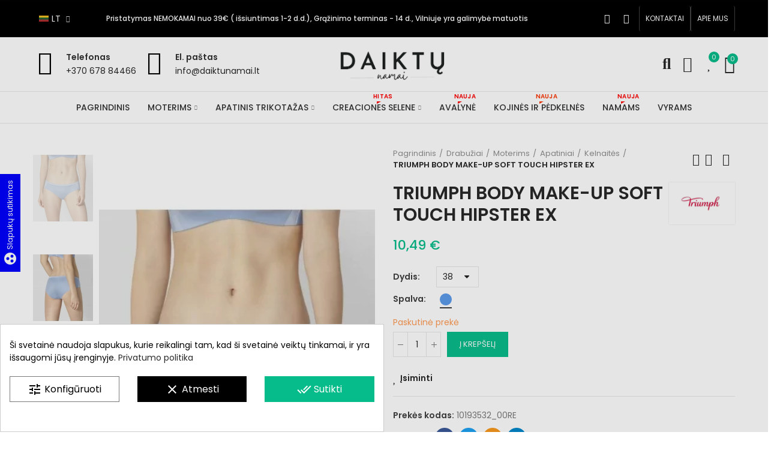

--- FILE ---
content_type: text/html; charset=utf-8
request_url: https://www.daiktunamai.lt/kelnaites/triumph-body-make-up-soft-touch-hipster-ex-1154
body_size: 40728
content:
<!doctype html>
	<html lang="lt-LT">
		<head>
			
				
  <meta charset="utf-8">


  <meta http-equiv="x-ua-compatible" content="ie=edge">



  <title>TRIUMPH BODY MAKE-UP SOFT TOUCH HIPSTER EX - Spalva Mėlyna Dydis 38</title>
  
    <meta name='cookiesplus-added' content='true'><script data-keepinline='true' data-cfasync='false'>let cookiesplusCookieValue=null;if(window.cookiesplus_debug){debugger;}
for(let cookie of document.cookie.split(';')){let[cookieName,value]=cookie.trim().split('=');if(cookieName==='cookiesplus'){cookiesplusCookieValue=decodeURIComponent(value);break;}}
if(cookiesplusCookieValue===null){console.log('%ccookiesplus cookie doesn\'t exist','background: red; color: white');throw new Error('cookiesplus cookie not found');}
try{cookiesplusCookieValue=JSON.parse(cookiesplusCookieValue);}catch(e){console.error('Failed to parse cookiesplus cookie value',e);throw new Error('Invalid cookiesplus cookie value');}
const defaultConsents={'ad_storage':false,'ad_user_data':false,'ad_personalization':false,'analytics_storage':false,'functionality_storage':false,'personalization_storage':false,'security_storage':false,};Object.keys(defaultConsents).forEach(function(key){window[key]=false;});if(cookiesplusCookieValue&&cookiesplusCookieValue.consents){const cookiesplusConsents=Object.keys(cookiesplusCookieValue.consents).filter(v=>v.startsWith('cookiesplus-finality'));cookiesplusConsents.forEach(function(key){const consent_type=cookiesplusCookieValue.consent_mode?.[key]?.consent_type;if(typeof cookiesplusCookieValue.consents!=='undefined'&&typeof cookiesplusCookieValue.consents[key]!=='undefined'&&cookiesplusCookieValue.consents[key]==='on'&&consent_type){Object.entries(consent_type).forEach(([innerKey,value])=>{if(value){window[innerKey]=true;}});}});}
window.dataLayer=window.dataLayer||[];function gtag(){dataLayer.push(arguments);}
gtag('consent','default',{'ad_storage':'denied','ad_user_data':'denied','ad_personalization':'denied','analytics_storage':'denied','functionality_storage':'denied','personalization_storage':'denied','security_storage':'denied','wait_for_update':500});gtag('consent','update',{'ad_storage':window.ad_storage?'granted':'denied','ad_user_data':window.ad_user_data?'granted':'denied','ad_personalization':window.ad_personalization?'granted':'denied','analytics_storage':window.analytics_storage?'granted':'denied','functionality_storage':window.functionality_storage?'granted':'denied','personalization_storage':window.personalization_storage?'granted':'denied','security_storage':window.security_storage?'granted':'denied',});if(cookiesplusCookieValue.consent_mode){if(cookiesplusCookieValue.consent_mode['url_passthrough']!==undefined){gtag('set','url_passthrough',cookiesplusCookieValue.consent_mode['url_passthrough']);}
if(cookiesplusCookieValue.consent_mode['ads_data_redaction']!==undefined){gtag('set','ads_data_redaction',cookiesplusCookieValue.consent_mode['ads_data_redaction']);}}</script><script id="hookDisplayAfterTitleTag_154_bee8b8c27c"></script>
<script>
    var cookiesPlusBlockedScripts = cookiesPlusBlockedScripts || [];
    var hookModuleData = [];
    hookModuleData['id_module'] = '154';
    hookModuleData['location'] = '#hookDisplayAfterTitleTag_154_bee8b8c27c';
    hookModuleData['finalities'] = "11";
    hookModuleData['script'] = "<script data-keepinline=\"true\">\n    var cdcGtmApi = '\/\/www.daiktunamai.lt\/module\/cdc_googletagmanager\/async';\n    var ajaxShippingEvent = 1;\n    var ajaxPaymentEvent = 1;\n\n\/* datalayer *\/\ndataLayer = window.dataLayer || [];\n    let cdcDatalayer = {\"event\":\"view_item\",\"pageCategory\":\"product\",\"ecommerce\":{\"currency\":\"EUR\",\"value\":\"8.67\",\"items\":[{\"item_id\":\"LT_1154-2415\",\"item_name\":\"TRIUMPH BODY MAKE-UP SOFT TOUCH HIPSTER EX\",\"item_reference\":\"10193532_00RE\",\"item_brand\":\"Triumph\",\"item_category\":\"Drabuziai\",\"item_category2\":\"Moterims\",\"item_category3\":\"Apatiniai\",\"item_category4\":\"Kelnaites\",\"item_variant\":\"Melyna, 36\",\"price\":\"8.67\",\"quantity\":1,\"google_business_vertical\":\"retail\"}]},\"google_tag_params\":{\"ecomm_pagetype\":\"product\",\"ecomm_prodid\":\"LT_1154-2415\",\"ecomm_totalvalue\":10.49,\"ecomm_totalvalue_tax_exc\":8.67,\"ecomm_category\":\"Kelnaites\"},\"userLogged\":0,\"userId\":\"guest_863505\"};\n    dataLayer.push(cdcDatalayer);\n\n\/* call to GTM Tag *\/\n(function(w,d,s,l,i){w[l]=w[l]||[];w[l].push({'gtm.start':\nnew Date().getTime(),event:'gtm.js'});var f=d.getElementsByTagName(s)[0],\nj=d.createElement(s),dl=l!='dataLayer'?'&l='+l:'';j.async=true;j.src=\n'https:\/\/www.googletagmanager.com\/gtm.js?id='+i+dl;f.parentNode.insertBefore(j,f);\n})(window,document,'script','dataLayer','GTM-WXP9WQJ');\n\n\/* async call to avoid cache system for dynamic data *\/\ndataLayer.push({\n  'event': 'datalayer_ready'\n});\n<\/script>";
    hookModuleData['js'] = [];
    hookModuleData['css'] = [];

    cookiesPlusBlockedScripts.push(hookModuleData);
</script>

  
  <meta name="description" content="Lazeriu kirptos kelnaitės tarsi antra jūsų oda. Kelnaitės neįsirėžia į jūsų kūną dėl savo dailaus, lygaus kirpimo. ">
  <meta name="keywords" content="triumph body make-up soft touch hipster ex, jūsų, kelnaitės, antra, tarsi, body, soft, poliamidas, sudėtis, lazeriu, kirpimo">
        <link rel="canonical" href="https://www.daiktunamai.lt/kelnaites/triumph-body-make-up-soft-touch-hipster-ex-1154">
    
        
  
    <script type="application/ld+json">
  {
    "@context": "https://schema.org",
    "@type": "Organization",
    "name" : "MB Daiktų namai",
    "url" : "https://www.daiktunamai.lt/",
    "logo": {
      "@type": "ImageObject",
      "url":"https://www.daiktunamai.lt/img/my-shop-logo-1638906764.jpg"
    }
  }
</script>

<script type="application/ld+json">
  {
    "@context": "https://schema.org",
    "@type": "WebPage",
    "isPartOf": {
      "@type": "WebSite",
      "url":  "https://www.daiktunamai.lt/",
      "name": "MB Daiktų namai"
    },
    "name": "TRIUMPH BODY MAKE-UP SOFT TOUCH HIPSTER EX - Spalva Mėlyna Dydis 38",
    "url":  "https://www.daiktunamai.lt/kelnaites/triumph-body-make-up-soft-touch-hipster-ex-1154"
  }
</script>


  <script type="application/ld+json">
    {
      "@context": "https://schema.org",
      "@type": "BreadcrumbList",
      "itemListElement": [
                      {
              "@type": "ListItem",
              "position": 1,
              "name": "Pagrindinis",
              "item": "https://www.daiktunamai.lt/"
              },                        {
              "@type": "ListItem",
              "position": 2,
              "name": "Drabužiai",
              "item": "https://www.daiktunamai.lt/drabuziai"
              },                        {
              "@type": "ListItem",
              "position": 3,
              "name": "Moterims",
              "item": "https://www.daiktunamai.lt/moterims"
              },                        {
              "@type": "ListItem",
              "position": 4,
              "name": "Apatiniai",
              "item": "https://www.daiktunamai.lt/apatiniai"
              },                        {
              "@type": "ListItem",
              "position": 5,
              "name": "Kelnaitės",
              "item": "https://www.daiktunamai.lt/kelnaites"
              },                        {
              "@type": "ListItem",
              "position": 6,
              "name": "TRIUMPH BODY MAKE-UP SOFT TOUCH HIPSTER EX",
              "item": "https://www.daiktunamai.lt/kelnaites/triumph-body-make-up-soft-touch-hipster-ex-1154#/spalva-melyna/dydis-38"
              }            ]
          }
  </script>
  
  
  
  <script type="application/ld+json">
  {
    "@context": "https://schema.org/",
    "@type": "Product",
    "name": "TRIUMPH BODY MAKE-UP SOFT TOUCH HIPSTER EX",
    "description": "Lazeriu kirptos kelnaitės tarsi antra jūsų oda. Kelnaitės neįsirėžia į jūsų kūną dėl savo dailaus, lygaus kirpimo. ",
    "category": "Kelnaitės",
    "image" :"https://www.daiktunamai.lt/3969-home_default/triumph-body-make-up-soft-touch-hipster-ex-1154.jpg",    "sku": "10193532_00RE",
    "mpn": "10193532_00RE",
        "brand": {
      "@type": "Thing",
      "name": "Triumph"
    },        
                    "offers": {
            "@type": "Offer",
            "priceCurrency": "EUR",
            "name": "TRIUMPH BODY MAKE-UP SOFT TOUCH HIPSTER EX",
            "price": "10.49",
            "url": "https://www.daiktunamai.lt/kelnaites/triumph-body-make-up-soft-touch-hipster-ex-1154#/14-spalva-melyna/40-dydis-38",
            "priceValidUntil": "2026-02-09",
                          "image": ["https://www.daiktunamai.lt/3969-square_large_default/triumph-body-make-up-soft-touch-hipster-ex-1154.jpg","https://www.daiktunamai.lt/3970-square_large_default/triumph-body-make-up-soft-touch-hipster-ex-1154.jpg","https://www.daiktunamai.lt/3971-square_large_default/triumph-body-make-up-soft-touch-hipster-ex-1154.jpg","https://www.daiktunamai.lt/3974-square_large_default/triumph-body-make-up-soft-touch-hipster-ex-1154.jpg","https://www.daiktunamai.lt/3975-square_large_default/triumph-body-make-up-soft-touch-hipster-ex-1154.jpg"],
                        "sku": "10193532_00RE",
            "mpn": "10193532_00RE",
                                                "availability": "https://schema.org/InStock",
            "seller": {
              "@type": "Organization",
              "name": "MB Daiktų namai"
            }
          }
                }
</script>

  
  
    
  

  
    <meta property="og:title" content="TRIUMPH BODY MAKE-UP SOFT TOUCH HIPSTER EX - Spalva Mėlyna Dydis 38" />
    <meta property="og:description" content="Lazeriu kirptos kelnaitės tarsi antra jūsų oda. Kelnaitės neįsirėžia į jūsų kūną dėl savo dailaus, lygaus kirpimo. " />
    <meta property="og:url" content="https://www.daiktunamai.lt/kelnaites/triumph-body-make-up-soft-touch-hipster-ex-1154" />
    <meta property="og:site_name" content="MB Daiktų namai" />
        



  <meta name="viewport" content="width=device-width, initial-scale=1.0, user-scalable=0" />



  <link rel="icon" type="image/vnd.microsoft.icon" href="https://www.daiktunamai.lt/img/favicon.ico?1647763692">
  <link rel="shortcut icon" type="image/x-icon" href="https://www.daiktunamai.lt/img/favicon.ico?1647763692">

  <link href="https://fonts.googleapis.com/css?family=Poppins:100,100italic,200,200italic,300,300italic,400,400italic,500,500italic,600,600italic" rel="stylesheet">

    <link rel="stylesheet" href="https://www.daiktunamai.lt/themes/_libraries/font-awesome/css/font-awesome.min.css" type="text/css" media="all">
  <link rel="stylesheet" href="https://www.daiktunamai.lt/modules/axoncreator/assets/lib/line-awesome/line-awesome.min.css" type="text/css" media="all">
  <link rel="stylesheet" href="https://www.daiktunamai.lt/modules/axoncreator/assets/lib/eicons/css/elementor-icons.min.css" type="text/css" media="all">
  <link rel="stylesheet" href="https://www.daiktunamai.lt/modules/axoncreator/assets/lib/font-awesome/css/font-awesome.min.css" type="text/css" media="all">
  <link rel="stylesheet" href="https://www.daiktunamai.lt/modules/axoncreator/assets/lib/font-awesome/css/fontawesome.min.css" type="text/css" media="all">
  <link rel="stylesheet" href="https://www.daiktunamai.lt/modules/axoncreator/assets/lib/font-awesome/css/regular.min.css" type="text/css" media="all">
  <link rel="stylesheet" href="https://www.daiktunamai.lt/modules/axoncreator/assets/lib/font-awesome/css/solid.min.css" type="text/css" media="all">
  <link rel="stylesheet" href="https://www.daiktunamai.lt/modules/axoncreator/assets/lib/font-awesome/css/brands.min.css" type="text/css" media="all">
  <link rel="stylesheet" href="https://www.daiktunamai.lt/modules/axoncreator/assets/lib/pe-icon/Pe-icon-7-stroke.min.css" type="text/css" media="all">
  <link rel="stylesheet" href="/modules/montonio/views/css/1.7/payment.css" type="text/css" media="all">
  <link rel="stylesheet" href="https://www.daiktunamai.lt/themes/daiktunamai/assets/css/theme.css" type="text/css" media="all">
  <link rel="stylesheet" href="https://www.daiktunamai.lt/modules/blockreassurance/views/dist/front.css" type="text/css" media="all">
  <link rel="stylesheet" href="https://www.daiktunamai.lt/modules/dpdbaltics/views/css/front/product-carriers.css" type="text/css" media="all">
  <link rel="stylesheet" href="https://www.daiktunamai.lt/themes/daiktunamai/assets/mod_js/swiper/swiper.css" type="text/css" media="all">
  <link rel="stylesheet" href="https://www.daiktunamai.lt/themes/daiktunamai/assets/mod_js/photoswipe/photoswipe.min.css" type="text/css" media="all">
  <link rel="stylesheet" href="https://www.daiktunamai.lt/themes/daiktunamai/assets/mod_js/photoswipe/default-skin/default-skin.min.css" type="text/css" media="all">
  <link rel="stylesheet" href="https://www.daiktunamai.lt/modules/ets_sociallogin/views/css/fix17.css" type="text/css" media="all">
  <link rel="stylesheet" href="https://www.daiktunamai.lt/modules/ets_sociallogin/views/css/front.css" type="text/css" media="all">
  <link rel="stylesheet" href="https://www.daiktunamai.lt/modules/ets_sociallogin/views/css/common.css" type="text/css" media="all">
  <link rel="stylesheet" href="https://www.daiktunamai.lt/modules/cookiesplus/views/css/cookiesplus.css" type="text/css" media="all">
  <link rel="stylesheet" href="https://www.daiktunamai.lt/modules/advancedemailguard/views/css/front.css" type="text/css" media="all">
  <link rel="stylesheet" href="https://www.daiktunamai.lt/modules/axoncreator/assets/lib/animations/animations.min.css" type="text/css" media="all">
  <link rel="stylesheet" href="https://www.daiktunamai.lt/modules/axoncreator/assets/lib/flatpickr/flatpickr.min.css" type="text/css" media="all">
  <link rel="stylesheet" href="https://www.daiktunamai.lt/modules/axoncreator/assets/css/frontend.min.css" type="text/css" media="all">
  <link rel="stylesheet" href="https://www.daiktunamai.lt/modules/axoncreator/assets/widgets/css/axps-widgets.min.css" type="text/css" media="all">
  <link rel="stylesheet" href="https://www.daiktunamai.lt/modules/nrtsearchbar/views/css/front.css" type="text/css" media="all">
  <link rel="stylesheet" href="https://www.daiktunamai.lt/modules/nrtsocialbutton/views/css/front.css" type="text/css" media="all">
  <link rel="stylesheet" href="https://www.daiktunamai.lt/themes/daiktunamai/assets/mod_css/global.css" type="text/css" media="all">
  <link rel="stylesheet" href="https://www.daiktunamai.lt/themes/daiktunamai/assets/mod_css/types-product.css" type="text/css" media="all">
  <link rel="stylesheet" href="https://www.daiktunamai.lt/themes/daiktunamai/assets/mod_css/types-blog.css" type="text/css" media="all">
  <link rel="stylesheet" href="https://www.daiktunamai.lt/themes/daiktunamai/assets/mod_css/types-category.css" type="text/css" media="all">
  <link rel="stylesheet" href="https://www.daiktunamai.lt/themes/daiktunamai/assets/mod_css/types-brand.css" type="text/css" media="all">
  <link rel="stylesheet" href="https://www.daiktunamai.lt/themes/daiktunamai/assets/mod_css/types-instagram.css" type="text/css" media="all">
  <link rel="stylesheet" href="https://www.daiktunamai.lt/modules/nrtthemecustomizer/views/css/front/images.css" type="text/css" media="all">
  <link rel="stylesheet" href="https://www.daiktunamai.lt/modules/nrtmegamenu/views/css/front.css" type="text/css" media="all">
  <link rel="stylesheet" href="https://www.daiktunamai.lt/modules/nrtwishlist/views/css/front.css" type="text/css" media="all">
  <link rel="stylesheet" href="https://www.daiktunamai.lt/modules/nrtthemecustomizer/views/css/front/custom_s_1.css" type="text/css" media="all">
  <link rel="stylesheet" href="https://www.daiktunamai.lt/themes/daiktunamai-child-theme/assets/css/custom.css" type="text/css" media="all">




  <!--Module: ets_socicallogin -->
<script type="text/javascript">
    var ets_solo_callbackUrl = 'https://www.daiktunamai.lt/module/ets_sociallogin/oauth';
</script>
<!--/Module: ets_socicallogin--><script type="text/javascript">
    var FSAU = FSAU || { };
    FSAU.product_urls = {"#\/14-spalva-melyna\/40-dydis-38":[{"group":"2","value":"14"},{"group":"1","value":"40"}],"#\/14-spalva-melyna\/41-dydis-36":[{"group":"2","value":"14"},{"group":"1","value":"41"}]};
</script><link rel="manifest" href="https://www.daiktunamai.lt/upload/stfavicon/1/site.webmanifest?1758192396">
<style>div#cookiesplus-modal,#cookiesplus-modal>div,#cookiesplus-modal p{background-color:#fff !important}#cookiesplus-modal>div,#cookiesplus-modal p{color:#000 !important}#cookiesplus-modal button.cookiesplus-accept,#cookiesplus-modal button.cookiesplus-accept-encourage{background-color:#06bc8a}#cookiesplus-modal button.cookiesplus-accept,#cookiesplus-modal button.cookiesplus-accept-encourage{border:1px solid #06bc8a}#cookiesplus-modal button.cookiesplus-accept,#cookiesplus-modal button.cookiesplus-accept-encourage{color:#fff}#cookiesplus-modal button.cookiesplus-accept,#cookiesplus-modal button.cookiesplus-accept-encourage{font-size:16px}#cookiesplus-modal button.cookiesplus-more-information{background-color:#fff}#cookiesplus-modal button.cookiesplus-more-information{border:1px solid #7a7a7a}#cookiesplus-modal button.cookiesplus-more-information{color:#000}#cookiesplus-modal button.cookiesplus-more-information{font-size:16px}#cookiesplus-modal button.cookiesplus-reject,#cookiesplus-modal button.cookiesplus-reject-encourage{background-color:#000}#cookiesplus-modal button.cookiesplus-reject,#cookiesplus-modal button.cookiesplus-reject-encourage{border:1px solid #000}#cookiesplus-modal button.cookiesplus-reject,#cookiesplus-modal button.cookiesplus-reject-encourage{color:#fff}#cookiesplus-modal button.cookiesplus-reject,#cookiesplus-modal button.cookiesplus-reject-encourage{font-size:16px}#cookiesplus-modal button.cookiesplus-save:not([disabled]){background-color:#fff}#cookiesplus-modal button.cookiesplus-save:not([disabled]){border:1px solid #7a7a7a}#cookiesplus-modal button.cookiesplus-save:not([disabled]){color:#000}#cookiesplus-modal button.cookiesplus-save{font-size:16px}#cookiesplus-tab{bottom:55%;left:0;-webkit-transform:rotate(-90deg) translateX(-100%);-moz-transform:rotate(-90deg) translateX(-100%);-ms-transform:rotate(-90deg) translateX(-100%);-o-transform:rotate(-90deg) translateX(-100%);transform:rotate(-90deg) translateX(-100%);transform-origin:0 0}</style><link rel="stylesheet" href="https://www.daiktunamai.lt/modules/axoncreator/assets/upload/css/global.css" type="text/css" media="all"><link rel="stylesheet" href="https://www.daiktunamai.lt/modules/axoncreator/assets/upload/css/post-11-2.css" type="text/css" media="all"><link rel="stylesheet" href="https://www.daiktunamai.lt/modules/axoncreator/assets/upload/css/post-3-2.css" type="text/css" media="all"><link rel="stylesheet" href="https://www.daiktunamai.lt/modules/axoncreator/assets/upload/css/post-9-2.css" type="text/css" media="all"><link rel="stylesheet" href="https://www.daiktunamai.lt/modules/axoncreator/assets/upload/css/post-10-2.css" type="text/css" media="all"><link rel="stylesheet" href="https://www.daiktunamai.lt/modules/axoncreator/assets/upload/css/post-5-2.css" type="text/css" media="all"><link rel="stylesheet" href="https://www.daiktunamai.lt/modules/axoncreator/assets/upload/css/post-6-2.css" type="text/css" media="all"><link rel="stylesheet" href="https://www.daiktunamai.lt/modules/axoncreator/assets/upload/css/post-8-2.css" type="text/css" media="all"><link rel="stylesheet" href="https://www.daiktunamai.lt/modules/axoncreator/assets/upload/css/post-7-2.css" type="text/css" media="all">                            <link rel="alternate" href="https://www.daiktunamai.lt/kelnaites/triumph-body-make-up-soft-touch-hipster-ex-1154"
                  hreflang="lt-lt"/>
                                    <link rel="canonical" href="https://www.daiktunamai.lt/kelnaites/triumph-body-make-up-soft-touch-hipster-ex-1154"/>
                                    <link rel="alternate" href="https://www.daiktunamai.lt/kelnaites/triumph-body-make-up-soft-touch-hipster-ex-1154" hreflang="x-default"/>
                                    <link rel="alternate" href="https://www.daiktunamai.lt/knickers/triumph-body-make-up-soft-touch-hipster-ex-1154"
                  hreflang="en-us"/>
                                    <link rel="alternate" href="https://www.daiktunamai.lt/pantalony/triumph-body-make-up-soft-touch-hipster-ex"
                  hreflang="ru-ru"/>
                                    <link rel="alternate" href="https://www.daiktunamai.lt/zekbikses/triumph-body-make-up-soft-touch-hipster-ex"
                  hreflang="lv-lv"/>
                                    <link rel="alternate" href="https://www.daiktunamai.lt/knickers/triumph-body-make-up-soft-touch-hipster-ex"
                  hreflang="et-ee"/>
            

	 

  

  <script type="text/javascript">
        var AdvancedEmailGuardData = {"meta":{"isGDPREnabled":true,"isLegacyOPCEnabled":false,"isLegacyMAModuleEnabled":false,"validationError":null},"settings":{"recaptcha":{"type":"v3","key":"6Lf_gYcpAAAAAEXslGHnrTgFquLgHG54xk7FSjlF","forms":{"contact_us":{"size":"normal","align":"offset","offset":3},"register":{"size":"normal","align":"center","offset":1}},"language":"shop","theme":"light","position":"bottomleft","hidden":true,"deferred":true}},"context":{"ps":{"v17":true,"v17pc":true,"v17ch":true,"v16":false,"v161":false,"v15":false},"languageCode":"lt","pageName":"product"},"trans":{"genericError":"An error occurred, please try again."}};
        var C_P_CMS_PAGE = 0;
        var C_P_CONSENT_DOWNLOAD = "https:\/\/www.daiktunamai.lt\/module\/cookiesplus\/front";
        var C_P_COOKIE_CONFIG = {"9":{"cookies":[{"name":"cookiesplus"},{"name":"page-views"},{"name":"PHP_SESSID"},{"name":"PrestaShop-#"},{"name":"_hjSessionUser_#"}]},"10":{"cookies":[{"name":"functionality_storage"},{"name":"personalization_storage"},{"name":"security_storage "},{"name":"twk_idm_key"},{"name":"twk_uuid_#"}],"consent_type":{"functionality_storage":"true","personalization_storage":"true","security_storage":"true"},"firingEvent":""},"11":{"cookies":[{"name":"analytics_storage"},{"name":"TawkConnectionTime"},{"name":"_ga"},{"name":"_ga_#"},{"name":"_gcl_au"}],"consent_type":{"analytics_storage":"true"},"firingEvent":""},"12":{"cookies":[{"name":"ad_personalization"},{"name":"ad_storage"},{"name":"ad_user_data"},{"name":"omnisendSessionID"},{"name":"soundestID"},{"name":"_fbp"}],"consent_type":{"ad_storage":"true","ad_user_data":"true","ad_personalization":"true"},"firingEvent":"","fb":true}};
        var C_P_COOKIE_VALUE = "{}";
        var C_P_DATE = "2026-01-25 19:49:15";
        var C_P_DISPLAY_AGAIN = 0;
        var C_P_DOMAIN = ".daiktunamai.lt";
        var C_P_EXPIRY = 365;
        var C_P_FINALITIES_COUNT = 4;
        var C_P_NOT_AVAILABLE_OUTSIDE_EU = 1;
        var C_P_OVERLAY = "1";
        var C_P_OVERLAY_OPACITY = "0.1";
        var C_P_REFRESH = 0;
        var PS_COOKIE_SAMESITE = "Lax";
        var PS_COOKIE_SECURE = 1;
        var btPixel = {"btnAddToWishlist":"button.wishlist-button-add","tagContent":{"sPixel":"935460273678190","aDynTags":{"content_type":{"label":"content_type","value":"product"},"content_ids":{"label":"content_ids","value":"['LTLT1154']"},"value":{"label":"value","value":"10.49"},"currency":{"label":"currency","value":"EUR"},"content_name":{"label":"content_name","value":"TRIUMPH BODY MAKE-UP SOFT TOUCH HIPSTER EX"},"content_category":{"label":"content_category","value":"Kelnait\u0117s"}},"sCR":"\n","aTrackingType":{"label":"tracking_type","value":"ViewContent"},"sJsObjName":"oPixelFacebook"},"tagContentApi":"{\"sPixel\":\"935460273678190\",\"aDynTags\":{\"content_type\":{\"label\":\"content_type\",\"value\":\"product\"},\"content_ids\":{\"label\":\"content_ids\",\"value\":\"['LTLT1154']\"},\"value\":{\"label\":\"value\",\"value\":\"10.49\"},\"currency\":{\"label\":\"currency\",\"value\":\"EUR\"},\"content_name\":{\"label\":\"content_name\",\"value\":\"TRIUMPH BODY MAKE-UP SOFT TOUCH HIPSTER EX\"},\"content_category\":{\"label\":\"content_category\",\"value\":\"Kelnait\\u0117s\"}},\"sCR\":\"\\n\",\"aTrackingType\":{\"label\":\"tracking_type\",\"value\":\"ViewContent\"},\"sJsObjName\":\"oPixelFacebook\"}","tagContentApiCheck":"868efb854f7b71d9ec793c843f96d1be","ApiToken":"b23fb0c5eb72ca80b93e00bf04cb7b1c","pixel_id":"935460273678190","activate_pixel":"1","bUseConsent":"0","iConsentConsentLvl":0,"bConsentHtmlElement":"","bConsentHtmlElementSecond":"","bUseAxeption":"0","token":"1c15de463b1c8abfdd31e1719ed4ae1a","ajaxUrl":"https:\/\/www.daiktunamai.lt\/module\/facebookproductad\/ajax","external_id":"0","useAdvancedMatching":true,"advancedMatchingData":false,"fbdaSeparator":"v","pixelCurrency":"EUR","comboExport":"0","prefix":"LT","prefixLang":"LT","useConversionApi":"1","useApiForPageView":"1","currentPage":"product","id_order":false,"id_product_attribute":false};
        var cookiesplus_js_hookDisplayHeader_154_efcb5e113e = "{\"divName\":\"hookDisplayHeader_154_efcb5e113e\",\"id_module\":\"154\",\"finalities\":\"11\",\"script\":\"null\",\"js\":\"[\\\"https:\\\\\\\/\\\\\\\/www.daiktunamai.lt\\\\\\\/modules\\\\\\\/cdc_googletagmanager\\\\\\\/views\\\\\\\/js\\\\\\\/ajaxdatalayer.js\\\"]\",\"css\":\"[]\"}";
        var dpd_carrier_ids = [];
        var elementorFrontendConfig = {"environmentMode":{"edit":false,"wpPreview":true},"is_rtl":false,"breakpoints":{"xs":0,"sm":480,"md":768,"lg":1025,"xl":1440,"xxl":1600},"version":"1.1.3","urls":{"assets":"https:\/\/www.daiktunamai.lt\/modules\/axoncreator\/assets\/"},"settings":{"general":{"elementor_global_image_lightbox":"yes","elementor_enable_lightbox_in_editor":"yes"}}};
        var lapinas_img = "https:\/\/www.daiktunamai.lt\/modules\/dpdbaltics\/views\/img\/lapinas.png";
        var lapinas_text = "Sustainable";
        var opAxonCreator = {"ajax":"\/\/www.daiktunamai.lt\/module\/axoncreator\/ajax","contact":"\/\/www.daiktunamai.lt\/module\/axoncreator\/contact","subscription":"\/\/www.daiktunamai.lt\/module\/axoncreator\/subscription","cart":"\/\/www.daiktunamai.lt\/module\/axoncreator\/cart","all_results_product":"View all product results","no_products":"No products found","languages":[],"currencies":[]};
        var opCountDown = {"timezone":"Europe\/Vilnius"};
        var opSearch = {"all_results_product":"\u017di\u016br\u0117ti visus rezultatus","noProducts":"Preki\u0173 nerasta","count":"24","sku":"Prek\u0117s kodas:","divider":"Paie\u0161kos rezultatai","search_string":false,"current_category_id":0,"imageType":"small_default"};
        var opShoppingCart = {"has_ajax":true,"ajax":"\/\/www.daiktunamai.lt\/module\/nrtshoppingcart\/ajax","action_after":"canvas"};
        var opThemect = {"footer_fixed":"0","prev":"Prev","next":"Next","sidebar_sticky":"1"};
        var opWishList = {"url":"https:\/\/www.daiktunamai.lt\/isiminti","actions":"\/\/www.daiktunamai.lt\/module\/nrtwishlist\/actions","login":"\/\/www.daiktunamai.lt\/module\/nrtwishlist\/login","ids":[],"alert":{"add":"\u012esiminti","view":"Per\u017ei\u016br\u0117ti \u012fsimintas prekes"}};
        var prestashop = {"cart":{"products":[],"totals":{"total":{"type":"total","label":"Viso","amount":0,"value":"0,00\u00a0\u20ac"},"total_including_tax":{"type":"total","label":"Viso ","amount":0,"value":"0,00\u00a0\u20ac"},"total_excluding_tax":{"type":"total","label":"Viso (be PVM)","amount":0,"value":"0,00\u00a0\u20ac"}},"subtotals":{"products":{"type":"products","label":"Viso","amount":0,"value":"0,00\u00a0\u20ac"},"discounts":null,"shipping":{"type":"shipping","label":"Pristatymas","amount":0,"value":""},"tax":null},"products_count":0,"summary_string":"0 preki\u0173","vouchers":{"allowed":1,"added":[]},"discounts":[],"minimalPurchase":0,"minimalPurchaseRequired":""},"currency":{"id":1,"name":"Euras","iso_code":"EUR","iso_code_num":"978","sign":"\u20ac"},"customer":{"lastname":null,"firstname":null,"email":null,"birthday":null,"newsletter":null,"newsletter_date_add":null,"optin":null,"website":null,"company":null,"siret":null,"ape":null,"is_logged":false,"gender":{"type":null,"name":null},"addresses":[]},"language":{"name":"LT","iso_code":"lt","locale":"lt-LT","language_code":"lt-lt","is_rtl":"0","date_format_lite":"Y-m-d","date_format_full":"Y-m-d H:i:s","id":2},"page":{"title":"","canonical":"https:\/\/www.daiktunamai.lt\/kelnaites\/triumph-body-make-up-soft-touch-hipster-ex-1154","meta":{"title":"TRIUMPH BODY MAKE-UP SOFT TOUCH HIPSTER EX - Spalva M\u0117lyna Dydis 38","description":"Lazeriu kirptos kelnait\u0117s tarsi antra j\u016bs\u0173 oda. Kelnait\u0117s ne\u012fsir\u0117\u017eia \u012f j\u016bs\u0173 k\u016bn\u0105 d\u0117l savo dailaus, lygaus kirpimo. ","keywords":"triumph body make-up soft touch hipster ex, j\u016bs\u0173, kelnait\u0117s, antra, tarsi, body, soft, poliamidas, sud\u0117tis, lazeriu, kirpimo","robots":"index"},"page_name":"product","body_classes":{"lang-lt":true,"lang-rtl":false,"country-LT":true,"currency-EUR":true,"layout-full-width":true,"page-product":true,"tax-display-disabled":true,"product-id-1154":true,"product-TRIUMPH BODY MAKE-UP SOFT TOUCH HIPSTER EX":true,"product-id-category-27":true,"product-id-manufacturer-3":true,"product-id-supplier-0":true,"product-available-for-order":true},"admin_notifications":[]},"shop":{"name":"MB Daikt\u0173 namai","logo":"https:\/\/www.daiktunamai.lt\/img\/my-shop-logo-1638906764.jpg","stores_icon":"https:\/\/www.daiktunamai.lt\/img\/logo_stores.png","favicon":"https:\/\/www.daiktunamai.lt\/img\/favicon.ico"},"urls":{"base_url":"https:\/\/www.daiktunamai.lt\/","current_url":"https:\/\/www.daiktunamai.lt\/kelnaites\/triumph-body-make-up-soft-touch-hipster-ex-1154","shop_domain_url":"https:\/\/www.daiktunamai.lt","img_ps_url":"https:\/\/www.daiktunamai.lt\/img\/","img_cat_url":"https:\/\/www.daiktunamai.lt\/img\/c\/","img_lang_url":"https:\/\/www.daiktunamai.lt\/img\/l\/","img_prod_url":"https:\/\/www.daiktunamai.lt\/img\/p\/","img_manu_url":"https:\/\/www.daiktunamai.lt\/img\/m\/","img_sup_url":"https:\/\/www.daiktunamai.lt\/img\/su\/","img_ship_url":"https:\/\/www.daiktunamai.lt\/img\/s\/","img_store_url":"https:\/\/www.daiktunamai.lt\/img\/st\/","img_col_url":"https:\/\/www.daiktunamai.lt\/img\/co\/","img_url":"https:\/\/www.daiktunamai.lt\/themes\/daiktunamai-child-theme\/assets\/img\/","css_url":"https:\/\/www.daiktunamai.lt\/themes\/daiktunamai-child-theme\/assets\/css\/","js_url":"https:\/\/www.daiktunamai.lt\/themes\/daiktunamai-child-theme\/assets\/js\/","pic_url":"https:\/\/www.daiktunamai.lt\/upload\/","pages":{"address":"https:\/\/www.daiktunamai.lt\/adresas","addresses":"https:\/\/www.daiktunamai.lt\/adresai","authentication":"https:\/\/www.daiktunamai.lt\/prisijungimas","cart":"https:\/\/www.daiktunamai.lt\/krepselis","category":"https:\/\/www.daiktunamai.lt\/index.php?controller=category","cms":"https:\/\/www.daiktunamai.lt\/index.php?controller=cms","contact":"https:\/\/www.daiktunamai.lt\/susisiekite-su-mumis","discount":"https:\/\/www.daiktunamai.lt\/nuolaida","guest_tracking":"https:\/\/www.daiktunamai.lt\/svecio-paskyra","history":"https:\/\/www.daiktunamai.lt\/uzsakymo-istorija","identity":"https:\/\/www.daiktunamai.lt\/asmenine-informacija","index":"https:\/\/www.daiktunamai.lt\/","my_account":"https:\/\/www.daiktunamai.lt\/mano-paskyra","order_confirmation":"https:\/\/www.daiktunamai.lt\/uzsakymo-patvirtinimas","order_detail":"https:\/\/www.daiktunamai.lt\/index.php?controller=order-detail","order_follow":"https:\/\/www.daiktunamai.lt\/uzsakymo-sekimas","order":"https:\/\/www.daiktunamai.lt\/uzsakymas","order_return":"https:\/\/www.daiktunamai.lt\/index.php?controller=order-return","order_slip":"https:\/\/www.daiktunamai.lt\/kredito-kvitas","pagenotfound":"https:\/\/www.daiktunamai.lt\/Puslapis-nerastas","password":"https:\/\/www.daiktunamai.lt\/slaptazodzio-atkurimas","pdf_invoice":"https:\/\/www.daiktunamai.lt\/index.php?controller=pdf-invoice","pdf_order_return":"https:\/\/www.daiktunamai.lt\/index.php?controller=pdf-order-return","pdf_order_slip":"https:\/\/www.daiktunamai.lt\/index.php?controller=pdf-order-slip","prices_drop":"https:\/\/www.daiktunamai.lt\/sumazinta-kaina","product":"https:\/\/www.daiktunamai.lt\/index.php?controller=product","search":"https:\/\/www.daiktunamai.lt\/paieska","sitemap":"https:\/\/www.daiktunamai.lt\/svetain\u0117s strukt\u016bra","stores":"https:\/\/www.daiktunamai.lt\/parduotuves","supplier":"https:\/\/www.daiktunamai.lt\/tiekejai","register":"https:\/\/www.daiktunamai.lt\/prisijungimas?create_account=1","order_login":"https:\/\/www.daiktunamai.lt\/uzsakymas?login=1"},"alternative_langs":[],"theme_assets":"\/themes\/daiktunamai-child-theme\/assets\/","actions":{"logout":"https:\/\/www.daiktunamai.lt\/?mylogout="},"no_picture_image":{"bySize":{"rectangular_cart_default":{"url":"https:\/\/www.daiktunamai.lt\/img\/p\/lt-default-rectangular_cart_default.jpg","width":126,"height":84},"square_cart_default":{"url":"https:\/\/www.daiktunamai.lt\/img\/p\/lt-default-square_cart_default.jpg","width":125,"height":125},"cart_default":{"url":"https:\/\/www.daiktunamai.lt\/img\/p\/lt-default-cart_default.jpg","width":115,"height":160},"rectangular_small_default":{"url":"https:\/\/www.daiktunamai.lt\/img\/p\/lt-default-rectangular_small_default.jpg","width":192,"height":128},"square_small_default":{"url":"https:\/\/www.daiktunamai.lt\/img\/p\/lt-default-square_small_default.jpg","width":190,"height":190},"small_default":{"url":"https:\/\/www.daiktunamai.lt\/img\/p\/lt-default-small_default.jpg","width":200,"height":270},"rectangular_home_default":{"url":"https:\/\/www.daiktunamai.lt\/img\/p\/lt-default-rectangular_home_default.jpg","width":390,"height":260},"square_home_default":{"url":"https:\/\/www.daiktunamai.lt\/img\/p\/lt-default-square_home_default.jpg","width":390,"height":390},"large_default":{"url":"https:\/\/www.daiktunamai.lt\/img\/p\/lt-default-large_default.jpg","width":360,"height":562},"rectangular_medium_default":{"url":"https:\/\/www.daiktunamai.lt\/img\/p\/lt-default-rectangular_medium_default.jpg","width":600,"height":400},"home_default":{"url":"https:\/\/www.daiktunamai.lt\/img\/p\/lt-default-home_default.jpg","width":460,"height":560},"rectangular_large_default":{"url":"https:\/\/www.daiktunamai.lt\/img\/p\/lt-default-rectangular_large_default.jpg","width":696,"height":464},"square_medium_default":{"url":"https:\/\/www.daiktunamai.lt\/img\/p\/lt-default-square_medium_default.jpg","width":600,"height":600},"medium_default":{"url":"https:\/\/www.daiktunamai.lt\/img\/p\/lt-default-medium_default.jpg","width":510,"height":720},"square_large_default":{"url":"https:\/\/www.daiktunamai.lt\/img\/p\/lt-default-square_large_default.jpg","width":700,"height":700}},"small":{"url":"https:\/\/www.daiktunamai.lt\/img\/p\/lt-default-rectangular_cart_default.jpg","width":126,"height":84},"medium":{"url":"https:\/\/www.daiktunamai.lt\/img\/p\/lt-default-square_home_default.jpg","width":390,"height":390},"large":{"url":"https:\/\/www.daiktunamai.lt\/img\/p\/lt-default-square_large_default.jpg","width":700,"height":700},"legend":""}},"configuration":{"display_taxes_label":false,"display_prices_tax_incl":true,"is_catalog":false,"show_prices":true,"opt_in":{"partner":false},"quantity_discount":{"type":"discount","label":"Vieneto nuolaida"},"voucher_enabled":1,"return_enabled":0},"field_required":[],"breadcrumb":{"links":[{"title":"Pagrindinis","url":"https:\/\/www.daiktunamai.lt\/"},{"title":"Drabu\u017eiai","url":"https:\/\/www.daiktunamai.lt\/drabuziai"},{"title":"Moterims","url":"https:\/\/www.daiktunamai.lt\/moterims"},{"title":"Apatiniai","url":"https:\/\/www.daiktunamai.lt\/apatiniai"},{"title":"Kelnait\u0117s","url":"https:\/\/www.daiktunamai.lt\/kelnaites"},{"title":"TRIUMPH BODY MAKE-UP SOFT TOUCH HIPSTER EX","url":"https:\/\/www.daiktunamai.lt\/kelnaites\/triumph-body-make-up-soft-touch-hipster-ex-1154#\/spalva-melyna\/dydis-38"}],"count":6},"link":{"protocol_link":"https:\/\/","protocol_content":"https:\/\/"},"time":1769363356,"static_token":"1c15de463b1c8abfdd31e1719ed4ae1a","token":"1c8e69d239f7c94e4a6aa96c394bc789","debug":false};
        var psemailsubscription_subscription = "https:\/\/www.daiktunamai.lt\/module\/ps_emailsubscription\/subscription";
        var psr_icon_color = "#F19D76";
      </script>



<!-- Global site tag (gtag.js) - Google Analytics -->
<script async src="https://www.googletagmanager.com/gtag/js?id=G-R973NS1WMN"></script>
<script>
  window.dataLayer = window.dataLayer || [];
  function gtag(){dataLayer.push(arguments);}
  gtag('js', new Date());

  gtag('config', 'G-R973NS1WMN');
</script>

<!-- Google Tag Manager -->
<script>(function(w,d,s,l,i){w[l]=w[l]||[];w[l].push({'gtm.start':
new Date().getTime(),event:'gtm.js'});var f=d.getElementsByTagName(s)[0],
j=d.createElement(s),dl=l!='dataLayer'?'&l='+l:'';j.async=true;j.src=
'https://www.googletagmanager.com/gtm.js?id='+i+dl;f.parentNode.insertBefore(j,f);
})(window,document,'script','dataLayer','GTM-WXP9WQJ');</script>
<!-- End Google Tag Manager -->



			
  <meta property="og:type" content="product">
      <meta property="og:image" content="https://www.daiktunamai.lt/3969-square_large_default/triumph-body-make-up-soft-touch-hipster-ex-1154.jpg">
    	<meta property="product:pretax_price:amount" content="8.669421">
	<meta property="product:pretax_price:currency" content="EUR">
	<meta property="product:price:amount" content="10.49">
	<meta property="product:price:currency" content="EUR">
    
		</head>

		<body id="product" class="lang-lt country-lt currency-eur layout-full-width page-product tax-display-disabled product-id-1154 product-triumph-body-make-up-soft-touch-hipster-ex product-id-category-27 product-id-manufacturer-3 product-id-supplier-0 product-available-for-order wide cart-is-empty col-space-lg-0 product-label-rectangular">
			
			  <script id="hookDisplayAfterBodyOpeningTag_154_c478fca1f9"></script>
<script>
    var cookiesPlusBlockedScripts = cookiesPlusBlockedScripts || [];
    var hookModuleData = [];
    hookModuleData['id_module'] = '154';
    hookModuleData['location'] = '#hookDisplayAfterBodyOpeningTag_154_c478fca1f9';
    hookModuleData['finalities'] = "11";
    hookModuleData['script'] = "<!-- Google Tag Manager (noscript) -->\n<noscript><iframe src=\"https:\/\/www.googletagmanager.com\/ns.html?id=GTM-WXP9WQJ\"\nheight=\"0\" width=\"0\" style=\"display:none;visibility:hidden\"><\/iframe><\/noscript>\n<!-- End Google Tag Manager (noscript) -->\n";
    hookModuleData['js'] = [];
    hookModuleData['css'] = [];

    cookiesPlusBlockedScripts.push(hookModuleData);
</script>

			
			<main>
				
									      
				<header id="header">
					
						
	<div class="header-banner">
		
	</div>

<nav class="header-nav">
	<div class="container container-parent">
		<div class="row">
			<div class="col-xs-12">
				<div id="site_width"></div>
			</div>
		</div>
		<div class="row">
			<div class="col-md-5 col-xs-12 left-nav">
				
			</div>
			<div class="col-md-7 col-xs-12 right-nav">
				
			</div>
		</div>
	</div>
</nav>

	<div class="header-top">
		<div class="container container-parent">
			<div class="row">
				<div class="col-xs-12">
					
				</div>
			</div>
		</div>
	</div>
		<div id="header-normal">		<div data-elementor-type="post" data-elementor-id="11" class="elementor elementor-11" data-elementor-settings="[]">
							<div class="elementor-inner">
					<div class="elementor-section-wrap">
								<section class="elementor-element elementor-element-hflinov hidden-md-down elementor-section-boxed elementor-section-height-default elementor-section-height-default elementor-section elementor-top-section" data-id="hflinov" data-element_type="section" data-settings="{&quot;background_background&quot;:&quot;classic&quot;}">
						<div class="elementor-container elementor-column-gap-no">
				<div class="elementor-row">
				<div class="elementor-element elementor-element-ocpuevl elementor-column elementor-col-50 elementor-top-column" data-id="ocpuevl" data-element_type="column">
			<div class="elementor-column-wrap  elementor-element-populated">
					<div class="elementor-widget-wrap">
				<section class="elementor-element elementor-element-d402c7b elementor-section-boxed elementor-section-height-default elementor-section-height-default elementor-section elementor-inner-section" data-id="d402c7b" data-element_type="section">
						<div class="elementor-container elementor-column-gap-default">
				<div class="elementor-row">
				<div class="elementor-element elementor-element-7d33c0b elementor-column elementor-col-50 elementor-inner-column" data-id="7d33c0b" data-element_type="column">
			<div class="elementor-column-wrap  elementor-element-populated">
					<div class="elementor-widget-wrap">
				<div class="elementor-element elementor-element-ba3824a elementor-widget elementor-widget-html" data-id="ba3824a" data-element_type="widget" data-widget_type="html.default">
				<div class="elementor-widget-container">
			<div class="axps-dropdown-wrapper">
	<div class="axps-dropdown-toggle" data-toggle="axps-dropdown-widget">
		<img src="https://www.daiktunamai.lt/img/l/2.jpg" alt="LT" width="16" height="11">
		<span class="axps-dropdown-toggle-text">LT</span>
		<span class="icon-toggle fa fa-angle-down"></span>
	</div>
	<div class="axps-dropdown-menu">
			<a href="https://www.daiktunamai.eu/" class="selected">
				<img src="https://www.daiktunamai.eu/img/l/4.jpg" alt="en" width="16" height="11">
				EN
			</a>
			<a href="https://www.daiktunamai.eu/ru" class="selected">
				<img src="https://www.daiktunamai.eu/img/l/5.jpg" alt="ru" width="16" height="11">
				RU
			</a>
			<a href="https://www.daiktunamai.lv" class="selected">
				<img src="https://www.daiktunamai.eu/img/l/6.jpg" alt="lv" width="16" height="11">
				LV
			</a>
			<a href="https://www.daiktunamai.ee" class="selected">
				<img src="https://www.daiktunamai.eu/img/l/7.jpg" alt="ee" width="16" height="11">
				EE
			</a>
			</div>
</div>		</div>
				</div>
						</div>
			</div>
		</div>
				<div class="elementor-element elementor-element-c8ae97a elementor-column elementor-col-50 elementor-inner-column" data-id="c8ae97a" data-element_type="column">
			<div class="elementor-column-wrap  elementor-element-populated">
					<div class="elementor-widget-wrap">
				<div class="elementor-element elementor-element-9784rx6 elementor-widget__width-auto elementor-widget elementor-widget-heading" data-id="9784rx6" data-element_type="widget" data-widget_type="heading.default">
				<div class="elementor-widget-container">
			<span class="elementor-heading-title elementor-size-default">Pristatymas NEMOKAMAI nuo 39€ ( išsiuntimas 1-2 d.d.),
Grąžinimo terminas - 14 d., Vilniuje yra galimybė matuotis</span>		</div>
				</div>
						</div>
			</div>
		</div>
						</div>
			</div>
		</section>
						</div>
			</div>
		</div>
				<div class="elementor-element elementor-element-ogvsvjz elementor-column elementor-col-50 elementor-top-column" data-id="ogvsvjz" data-element_type="column">
			<div class="elementor-column-wrap  elementor-element-populated">
					<div class="elementor-widget-wrap">
				<div class="elementor-element elementor-element-h8vp2cy elementor-widget__width-auto elementor-shape-rounded elementor-widget elementor-widget-social-icons" data-id="h8vp2cy" data-element_type="widget" data-widget_type="social-icons.default">
				<div class="elementor-widget-container">
					<div class="elementor-social-icons-wrapper">
							<a href="https://www.facebook.com/daiktunamai.lt" class="elementor-icon elementor-social-icon elementor-social-icon-facebook-f elementor-repeater-item-4fcfa4c" target="_blank">
					<span class="elementor-screen-only">Facebook-f</span>
					<i class="fab fa-facebook-f"></i>				</a>
							<a href="https://www.instagram.com/daiktu_namai/" class="elementor-icon elementor-social-icon elementor-social-icon-instagram elementor-repeater-item-98ffecd" target="_blank">
					<span class="elementor-screen-only">Instagram</span>
					<i class="fab fa-instagram"></i>				</a>
					</div>
				</div>
				</div>
				<div class="elementor-element elementor-element-ax601kd elementor-widget__width-auto elementor-widget elementor-widget-button" data-id="ax601kd" data-element_type="widget" data-widget_type="button.default">
				<div class="elementor-widget-container">
					<div class="elementor-button-wrapper">
			<a href="/susisiekite-su-mumis" class="elementor-button-link elementor-button elementor-size-sm" role="button">
						<span class="elementor-button-content-wrapper">
						<span class="elementor-button-text">KONTAKTAI</span>
		</span>
					</a>
		</div>
				</div>
				</div>
				<div class="elementor-element elementor-element-789241a elementor-widget__width-auto elementor-widget elementor-widget-button" data-id="789241a" data-element_type="widget" data-widget_type="button.default">
				<div class="elementor-widget-container">
					<div class="elementor-button-wrapper">
			<a href="/puslapis/apie-mus" class="elementor-button-link elementor-button elementor-size-sm" role="button">
						<span class="elementor-button-content-wrapper">
						<span class="elementor-button-text">APIE MUS</span>
		</span>
					</a>
		</div>
				</div>
				</div>
						</div>
			</div>
		</div>
						</div>
			</div>
		</section>
				<section class="elementor-element elementor-element-b729166 elementor-hidden-desktop elementor-hidden-tablet elementor-section-boxed elementor-section-height-default elementor-section-height-default elementor-section elementor-top-section" data-id="b729166" data-element_type="section" data-settings="{&quot;background_background&quot;:&quot;classic&quot;}">
						<div class="elementor-container elementor-column-gap-no">
				<div class="elementor-row">
				<div class="elementor-element elementor-element-db2aaef elementor-column elementor-col-100 elementor-top-column" data-id="db2aaef" data-element_type="column">
			<div class="elementor-column-wrap  elementor-element-populated">
					<div class="elementor-widget-wrap">
				<section class="elementor-element elementor-element-49cf962 elementor-section-boxed elementor-section-height-default elementor-section-height-default elementor-section elementor-inner-section" data-id="49cf962" data-element_type="section">
						<div class="elementor-container elementor-column-gap-default">
				<div class="elementor-row">
				<div class="elementor-element elementor-element-e7dab4a elementor-column elementor-col-50 elementor-inner-column" data-id="e7dab4a" data-element_type="column">
			<div class="elementor-column-wrap  elementor-element-populated">
					<div class="elementor-widget-wrap">
				<div class="elementor-element elementor-element-7240262 elementor-widget elementor-widget-html" data-id="7240262" data-element_type="widget" data-widget_type="html.default">
				<div class="elementor-widget-container">
			<div class="axps-dropdown-wrapper" style="display: inline-block;">
	<div class="axps-dropdown-toggle" data-toggle="axps-dropdown-widget">
		<img src="https://www.daiktunamai.lt/img/l/2.jpg" alt="LT" width="16" height="11">
		<span class="axps-dropdown-toggle-text">LT</span>
		<span class="icon-toggle fa fa-angle-down"></span>
	</div>
	<div class="axps-dropdown-menu">
			<a href="https://www.daiktunamai.eu/" class="selected">
				<img src="https://www.daiktunamai.eu/img/l/4.jpg" alt="en" width="16" height="11">
				EN
			</a>
			<a href="https://www.daiktunamai.eu/ru" class="selected">
				<img src="https://www.daiktunamai.eu/img/l/5.jpg" alt="ru" width="16" height="11">
				RU
			</a>
			<a href="https://www.daiktunamai.lv" class="selected">
				<img src="https://www.daiktunamai.eu/img/l/6.jpg" alt="lv" width="16" height="11">
				LV
			</a>
			<a href="https://www.daiktunamai.ee" class="selected">
				<img src="https://www.daiktunamai.eu/img/l/7.jpg" alt="ee" width="16" height="11">
				EE
			</a>
			</div>
</div>		</div>
				</div>
						</div>
			</div>
		</div>
				<div class="elementor-element elementor-element-69f3ee6 elementor-column elementor-col-50 elementor-inner-column" data-id="69f3ee6" data-element_type="column">
			<div class="elementor-column-wrap  elementor-element-populated">
					<div class="elementor-widget-wrap">
				<div class="elementor-element elementor-element-7247168 elementor-widget__width-auto elementor-shape-rounded elementor-widget elementor-widget-social-icons" data-id="7247168" data-element_type="widget" data-widget_type="social-icons.default">
				<div class="elementor-widget-container">
					<div class="elementor-social-icons-wrapper">
							<a href="https://www.facebook.com/daiktunamai.lt" class="elementor-icon elementor-social-icon elementor-social-icon-facebook-f elementor-repeater-item-4fcfa4c" target="_blank">
					<span class="elementor-screen-only">Facebook-f</span>
					<i class="fab fa-facebook-f"></i>				</a>
							<a href="https://www.instagram.com/daiktu_namai/" class="elementor-icon elementor-social-icon elementor-social-icon-instagram elementor-repeater-item-98ffecd" target="_blank">
					<span class="elementor-screen-only">Instagram</span>
					<i class="fab fa-instagram"></i>				</a>
					</div>
				</div>
				</div>
				<div class="elementor-element elementor-element-ecb08bc elementor-widget__width-auto elementor-widget elementor-widget-button" data-id="ecb08bc" data-element_type="widget" data-widget_type="button.default">
				<div class="elementor-widget-container">
					<div class="elementor-button-wrapper">
			<a href="/puslapis/apie-mus" class="elementor-button-link elementor-button elementor-size-sm" role="button">
						<span class="elementor-button-content-wrapper">
						<span class="elementor-button-text">APIE MUS</span>
		</span>
					</a>
		</div>
				</div>
				</div>
				<div class="elementor-element elementor-element-ef4ab23 elementor-widget__width-auto elementor-widget elementor-widget-button" data-id="ef4ab23" data-element_type="widget" data-widget_type="button.default">
				<div class="elementor-widget-container">
					<div class="elementor-button-wrapper">
			<a href="/susisiekite-su-mumis" class="elementor-button-link elementor-button elementor-size-sm" role="button">
						<span class="elementor-button-content-wrapper">
						<span class="elementor-button-text">KONTAKTAI</span>
		</span>
					</a>
		</div>
				</div>
				</div>
						</div>
			</div>
		</div>
						</div>
			</div>
		</section>
						</div>
			</div>
		</div>
						</div>
			</div>
		</section>
				<section class="elementor-element elementor-element-vhx73ba elementor-section-height-min-height elementor-section-content-middle hidden-md-down elementor-section-boxed elementor-section-height-default elementor-section-items-middle elementor-section elementor-top-section" data-id="vhx73ba" data-element_type="section" data-settings="{&quot;background_background&quot;:&quot;none&quot;}">
						<div class="elementor-container elementor-column-gap-no">
				<div class="elementor-row">
				<div class="elementor-element elementor-element-fnuskhc elementor-column elementor-col-33 elementor-top-column" data-id="fnuskhc" data-element_type="column">
			<div class="elementor-column-wrap  elementor-element-populated">
					<div class="elementor-widget-wrap">
				<div class="elementor-element elementor-element-8705ncy elementor-position-left elementor-widget__width-auto elementor-view-default elementor-vertical-align-top elementor-widget elementor-widget-icon-box" data-id="8705ncy" data-element_type="widget" data-widget_type="icon-box.default">
				<div class="elementor-widget-container">
					<div class="elementor-icon-box-wrapper">
						<div class="elementor-icon-box-icon">
				<span class="elementor-icon elementor-animation-" >
				<i aria-hidden="true" class="la la-phone"></i>				</span>
			</div>
						<div class="elementor-icon-box-content">
				<h3 class="elementor-icon-box-title">
					<span >Telefonas</span>
				</h3>
								<p class="elementor-icon-box-description"><a href="tel:+37067884466">+370 678 84466</a></p>
							</div>
		</div>
				</div>
				</div>
				<div class="elementor-element elementor-element-38d5265 elementor-position-left elementor-widget__width-auto elementor-view-default elementor-vertical-align-top elementor-widget elementor-widget-icon-box" data-id="38d5265" data-element_type="widget" data-widget_type="icon-box.default">
				<div class="elementor-widget-container">
					<div class="elementor-icon-box-wrapper">
						<div class="elementor-icon-box-icon">
				<span class="elementor-icon elementor-animation-" >
				<i aria-hidden="true" class="la la-envelope-open"></i>				</span>
			</div>
						<div class="elementor-icon-box-content">
				<h3 class="elementor-icon-box-title">
					<span >El. paštas</span>
				</h3>
								<p class="elementor-icon-box-description"><a href="mailto:info@daiktunamai.lt">info@daiktunamai.lt</a></p>
							</div>
		</div>
				</div>
				</div>
						</div>
			</div>
		</div>
				<div class="elementor-element elementor-element-gea9ncv elementor-column elementor-col-33 elementor-top-column" data-id="gea9ncv" data-element_type="column">
			<div class="elementor-column-wrap  elementor-element-populated">
					<div class="elementor-widget-wrap">
				<div class="elementor-element elementor-element-0994580 elementor-widget elementor-widget-image" data-id="0994580" data-element_type="widget" data-widget_type="image.default">
				<div class="elementor-widget-container">
					<div class="elementor-image">
											<a href="/" data-elementor-open-lightbox="">
							<img src="https://www.daiktunamai.lt/img/cms/daiktunamai.jpg" title="Daiktų namai" alt="Daiktų namai" />								</a>
											</div>
				</div>
				</div>
						</div>
			</div>
		</div>
				<div class="elementor-element elementor-element-om65sdy elementor-column elementor-col-33 elementor-top-column" data-id="om65sdy" data-element_type="column">
			<div class="elementor-column-wrap  elementor-element-populated">
					<div class="elementor-widget-wrap">
				<div class="elementor-element elementor-element-4uc23mu elementor-widget__width-auto button-layout-icon elementor-widget elementor-widget-axps-search" data-id="4uc23mu" data-element_type="widget" data-widget_type="axps-search.default">
				<div class="elementor-widget-container">
			<a class="btn-canvas btn-canvas-search" href="javascript:void(0)" data-toggle="modal" data-target="#search-popup" title="Ieškoti"><i class="las la-search"></i><span class="btn-canvas-text">Ieškoti</span></a>		</div>
				</div>
				<div class="elementor-element elementor-element-7e11a84 elementor-widget__width-auto button-layout-icon elementor-widget elementor-widget-axps-my-account" data-id="7e11a84" data-element_type="widget" data-widget_type="axps-my-account.default">
				<div class="elementor-widget-container">
			<a class="btn-canvas btn-canvas-account" href="javascript:void(0)" data-toggle="canvas-widget" data-target="#canvas-my-account" title="Mano paskyra"><i class="las la-user"></i><span class="btn-canvas-text">Mano paskyra</span></a>		</div>
				</div>
				<div class="elementor-element elementor-element-cnaonk2 elementor-widget__width-auto button-layout-icon elementor-widget elementor-widget-axps-my-wishlist" data-id="cnaonk2" data-element_type="widget" data-widget_type="axps-my-wishlist.default">
				<div class="elementor-widget-container">
			<a class="btn-canvas btn-canvas-wishlist sb-item" href="https://www.daiktunamai.lt/isiminti" title="Mano įsiminti"><i class="lar la-heart"></i><span class="btn-canvas-text">Mano įsiminti</span><span class="js-wishlist-nb wishlist-nbr">0</span></a>		</div>
				</div>
				<div class="elementor-element elementor-element-obyobm6 elementor-widget__width-auto button-layout-icon elementor-widget elementor-widget-axps-my-cart" data-id="obyobm6" data-element_type="widget" data-widget_type="axps-my-cart.default">
				<div class="elementor-widget-container">
			<a class="btn-canvas btn-canvas-cart" href="javascript:void(0)" data-toggle="canvas-widget" data-target="#canvas-mini-cart" title="Prekių krepšelis"><span class="canvas-gr-icon"><i class="las la-shopping-cart"></i><span class="cart-nbr js-cart-nbr">0</span></span><span class="btn-canvas-text"><span class="amount js-cart-amount">0,00 €</span></span></a>		</div>
				</div>
						</div>
			</div>
		</div>
						</div>
			</div>
		</section>
				<section class="elementor-element elementor-element-sfudecz elementor-section-content-middle hidden-md-down elementor-section-boxed elementor-section-height-default elementor-section-height-default elementor-section elementor-top-section" data-id="sfudecz" data-element_type="section" data-settings="{&quot;background_background&quot;:&quot;none&quot;}">
						<div class="elementor-container elementor-column-gap-no">
				<div class="elementor-row">
				<div class="elementor-element elementor-element-kbvsfmk elementor-column elementor-col-100 elementor-top-column" data-id="kbvsfmk" data-element_type="column">
			<div class="elementor-column-wrap  elementor-element-populated">
					<div class="elementor-widget-wrap">
				<div class="elementor-element elementor-element-kubksim elementor-widget elementor-widget-axps-megamenu" data-id="kubksim" data-element_type="widget" data-widget_type="axps-megamenu.default">
				<div class="elementor-widget-container">
				<div class="wrapper-menu-horizontal">
			
<ul class="nrt_mega_menu menu-horizontal element_ul_depth_0">
					<li class="nrt_mega_1 item-level-0 element_li_depth_0 submenu_position_0">
			<a href="https://www.daiktunamai.lt/kategorijos" class="style_element_a_1 element_a_depth_0" title="Kategorijos"><span>PAGRINDINIS</span></a>
					</li>
					<li class="nrt_mega_6 item-level-0 element_li_depth_0 submenu_position_0 is_parent dropdown-is-mega">
			<a href="https://www.daiktunamai.lt/moterims" class="style_element_a_6 element_a_depth_0 is_parent" title="Moterims"><span>MOTERIMS</span><span class="triangle"></span></a>
							
	<div class="menu_sub style_wide sub-menu-dropdown" data-width="800px">
		<div class="container container-parent">			<div class="row m_column_row">
																										<div class="nrt_mega_column_4 col-md-12">
																																<div class="nrt_mega_block_13">
																		<ul class="element_ul_depth_1">
										<li class="element_li_depth_1 no-gutters">
											<a href="https://www.daiktunamai.lt/moterims" title="DRABUŽIAI MOTERIMS"  class="style_element_a_13 element_a_depth_1 element_a_item">DRABUŽIAI MOTERIMS</a>
																																															
		<ul class="element_ul_depth_2 p_granditem_1 row">
					<li class="element_li_depth_2 granditem_0 p_granditem_1 col-lg-12">
        	<div class="menu_a_wrap">
                <a href="https://www.daiktunamai.lt/sukneles" title="Suknelės" class="element_a_depth_2 element_a_item  has_children "><i class="las la-angle-right list_arrow hidden"></i>Suknelės<span class="is_parent_icon"><b class="is_parent_icon_h"></b><b class="is_parent_icon_v"></b></span></a>
                        	</div>   
					
		<ul class="element_ul_depth_3 p_granditem_0 ">
					<li class="element_li_depth_3 granditem_0 p_granditem_0 ">
        	<div class="menu_a_wrap">
                <a href="https://www.daiktunamai.lt/kokteilines-vakarines" title="Kokteilinės / Vakarinės" class="element_a_depth_3 element_a_item "><i class="las la-angle-right list_arrow hidden"></i>Kokteilinės / Vakarinės</a>
                        	</div>   
				</li>
					<li class="element_li_depth_3 granditem_0 p_granditem_0 ">
        	<div class="menu_a_wrap">
                <a href="https://www.daiktunamai.lt/kasdienines" title="Kasdieninės" class="element_a_depth_3 element_a_item "><i class="las la-angle-right list_arrow hidden"></i>Kasdieninės</a>
                        	</div>   
				</li>
					<li class="element_li_depth_3 granditem_0 p_granditem_0 ">
        	<div class="menu_a_wrap">
                <a href="https://www.daiktunamai.lt/vasarines" title="Vasarinės" class="element_a_depth_3 element_a_item "><i class="las la-angle-right list_arrow hidden"></i>Vasarinės</a>
                        	</div>   
				</li>
					<li class="element_li_depth_3 granditem_0 p_granditem_0 ">
        	<div class="menu_a_wrap">
                <a href="https://www.daiktunamai.lt/megztos" title="Megztos" class="element_a_depth_3 element_a_item "><i class="las la-angle-right list_arrow hidden"></i>Megztos</a>
                        	</div>   
				</li>
		</ul>
				</li>
					<li class="element_li_depth_2 granditem_0 p_granditem_1 col-lg-12">
        	<div class="menu_a_wrap">
                <a href="https://www.daiktunamai.lt/kelnes-dzinsai" title="Kelnės / Džinsai" class="element_a_depth_2 element_a_item  has_children "><i class="las la-angle-right list_arrow hidden"></i>Kelnės / Džinsai<span class="is_parent_icon"><b class="is_parent_icon_h"></b><b class="is_parent_icon_v"></b></span></a>
                        	</div>   
					
		<ul class="element_ul_depth_3 p_granditem_0 ">
					<li class="element_li_depth_3 granditem_0 p_granditem_0 ">
        	<div class="menu_a_wrap">
                <a href="https://www.daiktunamai.lt/kelnes" title="Kelnės" class="element_a_depth_3 element_a_item "><i class="las la-angle-right list_arrow hidden"></i>Kelnės</a>
                        	</div>   
				</li>
					<li class="element_li_depth_3 granditem_0 p_granditem_0 ">
        	<div class="menu_a_wrap">
                <a href="https://www.daiktunamai.lt/dzinsai" title="Džinsai" class="element_a_depth_3 element_a_item "><i class="las la-angle-right list_arrow hidden"></i>Džinsai</a>
                        	</div>   
				</li>
					<li class="element_li_depth_3 granditem_0 p_granditem_0 ">
        	<div class="menu_a_wrap">
                <a href="https://www.daiktunamai.lt/sortai-bridzai" title="Šortai / bridžai" class="element_a_depth_3 element_a_item "><i class="las la-angle-right list_arrow hidden"></i>Šortai / bridžai</a>
                        	</div>   
				</li>
		</ul>
				</li>
					<li class="element_li_depth_2 granditem_0 p_granditem_1 col-lg-12">
        	<div class="menu_a_wrap">
                <a href="https://www.daiktunamai.lt/palaidines" title="Palaidinės" class="element_a_depth_2 element_a_item  has_children "><i class="las la-angle-right list_arrow hidden"></i>Palaidinės<span class="is_parent_icon"><b class="is_parent_icon_h"></b><b class="is_parent_icon_v"></b></span></a>
                        	</div>   
					
		<ul class="element_ul_depth_3 p_granditem_0 ">
					<li class="element_li_depth_3 granditem_0 p_granditem_0 ">
        	<div class="menu_a_wrap">
                <a href="https://www.daiktunamai.lt/tunikos" title="Tunikos" class="element_a_depth_3 element_a_item "><i class="las la-angle-right list_arrow hidden"></i>Tunikos</a>
                        	</div>   
				</li>
					<li class="element_li_depth_3 granditem_0 p_granditem_0 ">
        	<div class="menu_a_wrap">
                <a href="https://www.daiktunamai.lt/palaidines-trumpomis-rankovemis" title="Palaidinės trumpomis rankovėmis" class="element_a_depth_3 element_a_item "><i class="las la-angle-right list_arrow hidden"></i>Palaidinės trumpomis rankovėmis</a>
                        	</div>   
				</li>
					<li class="element_li_depth_3 granditem_0 p_granditem_0 ">
        	<div class="menu_a_wrap">
                <a href="https://www.daiktunamai.lt/palaidines-ilgomis-rankovemis" title="Palaidinės ilgomis rankovėmis" class="element_a_depth_3 element_a_item "><i class="las la-angle-right list_arrow hidden"></i>Palaidinės ilgomis rankovėmis</a>
                        	</div>   
				</li>
					<li class="element_li_depth_3 granditem_0 p_granditem_0 ">
        	<div class="menu_a_wrap">
                <a href="https://www.daiktunamai.lt/marskiniai" title="Marškiniai" class="element_a_depth_3 element_a_item "><i class="las la-angle-right list_arrow hidden"></i>Marškiniai</a>
                        	</div>   
				</li>
		</ul>
				</li>
					<li class="element_li_depth_2 granditem_0 p_granditem_1 col-lg-12">
        	<div class="menu_a_wrap">
                <a href="https://www.daiktunamai.lt/svarkai" title="Švarkai" class="element_a_depth_2 element_a_item "><i class="las la-angle-right list_arrow hidden"></i>Švarkai</a>
                        	</div>   
				</li>
					<li class="element_li_depth_2 granditem_0 p_granditem_1 col-lg-12">
        	<div class="menu_a_wrap">
                <a href="https://www.daiktunamai.lt/striukes" title="Striukės" class="element_a_depth_2 element_a_item "><i class="las la-angle-right list_arrow hidden"></i>Striukės</a>
                        	</div>   
				</li>
					<li class="element_li_depth_2 granditem_0 p_granditem_1 col-lg-12">
        	<div class="menu_a_wrap">
                <a href="https://www.daiktunamai.lt/paltai" title="Paltai" class="element_a_depth_2 element_a_item  has_children "><i class="las la-angle-right list_arrow hidden"></i>Paltai<span class="is_parent_icon"><b class="is_parent_icon_h"></b><b class="is_parent_icon_v"></b></span></a>
                        	</div>   
					
		<ul class="element_ul_depth_3 p_granditem_0 ">
					<li class="element_li_depth_3 granditem_0 p_granditem_0 ">
        	<div class="menu_a_wrap">
                <a href="https://www.daiktunamai.lt/puspalciai" title="Puspalčiai" class="element_a_depth_3 element_a_item "><i class="las la-angle-right list_arrow hidden"></i>Puspalčiai</a>
                        	</div>   
				</li>
					<li class="element_li_depth_3 granditem_0 p_granditem_0 ">
        	<div class="menu_a_wrap">
                <a href="https://www.daiktunamai.lt/ilgi-paltai" title="Ilgi paltai" class="element_a_depth_3 element_a_item "><i class="las la-angle-right list_arrow hidden"></i>Ilgi paltai</a>
                        	</div>   
				</li>
		</ul>
				</li>
					<li class="element_li_depth_2 granditem_0 p_granditem_1 col-lg-12">
        	<div class="menu_a_wrap">
                <a href="https://www.daiktunamai.lt/megztiniai-kardiganai" title="Megztiniai / kardiganai" class="element_a_depth_2 element_a_item  has_children "><i class="las la-angle-right list_arrow hidden"></i>Megztiniai / kardiganai<span class="is_parent_icon"><b class="is_parent_icon_h"></b><b class="is_parent_icon_v"></b></span></a>
                        	</div>   
					
		<ul class="element_ul_depth_3 p_granditem_0 ">
					<li class="element_li_depth_3 granditem_0 p_granditem_0 ">
        	<div class="menu_a_wrap">
                <a href="https://www.daiktunamai.lt/megztiniai" title="Megztiniai" class="element_a_depth_3 element_a_item "><i class="las la-angle-right list_arrow hidden"></i>Megztiniai</a>
                        	</div>   
				</li>
					<li class="element_li_depth_3 granditem_0 p_granditem_0 ">
        	<div class="menu_a_wrap">
                <a href="https://www.daiktunamai.lt/kardiganai" title="Kardiganai" class="element_a_depth_3 element_a_item "><i class="las la-angle-right list_arrow hidden"></i>Kardiganai</a>
                        	</div>   
				</li>
		</ul>
				</li>
					<li class="element_li_depth_2 granditem_0 p_granditem_1 col-lg-12">
        	<div class="menu_a_wrap">
                <a href="https://www.daiktunamai.lt/pedkelnes-kojines" title="Pėdkelnės / kojinės" class="element_a_depth_2 element_a_item  has_children "><i class="las la-angle-right list_arrow hidden"></i>Pėdkelnės / kojinės<span class="is_parent_icon"><b class="is_parent_icon_h"></b><b class="is_parent_icon_v"></b></span></a>
                        	</div>   
					
		<ul class="element_ul_depth_3 p_granditem_0 ">
					<li class="element_li_depth_3 granditem_0 p_granditem_0 ">
        	<div class="menu_a_wrap">
                <a href="https://www.daiktunamai.lt/pedkelnes" title="Pėdkelnės" class="element_a_depth_3 element_a_item "><i class="las la-angle-right list_arrow hidden"></i>Pėdkelnės</a>
                        	</div>   
				</li>
					<li class="element_li_depth_3 granditem_0 p_granditem_0 ">
        	<div class="menu_a_wrap">
                <a href="https://www.daiktunamai.lt/kojines" title="Kojinės" class="element_a_depth_3 element_a_item "><i class="las la-angle-right list_arrow hidden"></i>Kojinės</a>
                        	</div>   
				</li>
		</ul>
				</li>
					<li class="element_li_depth_2 granditem_0 p_granditem_1 col-lg-12">
        	<div class="menu_a_wrap">
                <a href="https://www.daiktunamai.lt/sijonai" title="Sijonai" class="element_a_depth_2 element_a_item "><i class="las la-angle-right list_arrow hidden"></i>Sijonai</a>
                        	</div>   
				</li>
					<li class="element_li_depth_2 granditem_0 p_granditem_1 col-lg-12">
        	<div class="menu_a_wrap">
                <a href="https://www.daiktunamai.lt/dzemperiai" title="Džemperiai" class="element_a_depth_2 element_a_item "><i class="las la-angle-right list_arrow hidden"></i>Džemperiai</a>
                        	</div>   
				</li>
					<li class="element_li_depth_2 granditem_0 p_granditem_1 col-lg-12">
        	<div class="menu_a_wrap">
                <a href="https://www.daiktunamai.lt/kombinezonai" title="Kombinezonai" class="element_a_depth_2 element_a_item "><i class="las la-angle-right list_arrow hidden"></i>Kombinezonai</a>
                        	</div>   
				</li>
					<li class="element_li_depth_2 granditem_0 p_granditem_1 col-lg-12">
        	<div class="menu_a_wrap">
                <a href="https://www.daiktunamai.lt/apatiniai" title="Apatiniai" class="element_a_depth_2 element_a_item  has_children "><i class="las la-angle-right list_arrow hidden"></i>Apatiniai<span class="is_parent_icon"><b class="is_parent_icon_h"></b><b class="is_parent_icon_v"></b></span></a>
                        	</div>   
					
		<ul class="element_ul_depth_3 p_granditem_0 ">
					<li class="element_li_depth_3 granditem_0 p_granditem_0 ">
        	<div class="menu_a_wrap">
                <a href="https://www.daiktunamai.lt/liemeneles" title="Liemenėlės" class="element_a_depth_3 element_a_item "><i class="las la-angle-right list_arrow hidden"></i>Liemenėlės</a>
                        	</div>   
				</li>
					<li class="element_li_depth_3 granditem_0 p_granditem_0 ">
        	<div class="menu_a_wrap">
                <a href="https://www.daiktunamai.lt/liemeneles-sportui" title="Liemenėlės sportui" class="element_a_depth_3 element_a_item "><i class="las la-angle-right list_arrow hidden"></i>Liemenėlės sportui</a>
                        	</div>   
				</li>
					<li class="element_li_depth_3 granditem_0 p_granditem_0 ">
        	<div class="menu_a_wrap">
                <a href="https://www.daiktunamai.lt/poopercines-ir-ortopedines-liemeneles" title="Poopercinės ir ortopedinės liemenėlės" class="element_a_depth_3 element_a_item "><i class="las la-angle-right list_arrow hidden"></i>Poopercinės ir ortopedinės liemenėlės</a>
                        	</div>   
				</li>
					<li class="element_li_depth_3 granditem_0 p_granditem_0 ">
        	<div class="menu_a_wrap">
                <a href="https://www.daiktunamai.lt/kelnaites" title="Kelnaitės" class="element_a_depth_3 element_a_item "><i class="las la-angle-right list_arrow hidden"></i>Kelnaitės</a>
                        	</div>   
				</li>
					<li class="element_li_depth_3 granditem_0 p_granditem_0 ">
        	<div class="menu_a_wrap">
                <a href="https://www.daiktunamai.lt/maudymosi-kostiumeliai" title="Maudymosi kostiumėliai" class="element_a_depth_3 element_a_item "><i class="las la-angle-right list_arrow hidden"></i>Maudymosi kostiumėliai</a>
                        	</div>   
				</li>
					<li class="element_li_depth_3 granditem_0 p_granditem_0 ">
        	<div class="menu_a_wrap">
                <a href="https://www.daiktunamai.lt/glaustinukes" title="Glaustinukės" class="element_a_depth_3 element_a_item "><i class="las la-angle-right list_arrow hidden"></i>Glaustinukės</a>
                        	</div>   
				</li>
					<li class="element_li_depth_3 granditem_0 p_granditem_0 ">
        	<div class="menu_a_wrap">
                <a href="https://www.daiktunamai.lt/figura-formuojantys-apatiniai" title="Figūrą formuojantys apatiniai" class="element_a_depth_3 element_a_item "><i class="las la-angle-right list_arrow hidden"></i>Figūrą formuojantys apatiniai</a>
                        	</div>   
				</li>
					<li class="element_li_depth_3 granditem_0 p_granditem_0 ">
        	<div class="menu_a_wrap">
                <a href="https://www.daiktunamai.lt/apatiniai-marskineliai" title="Apatiniai marškinėliai" class="element_a_depth_3 element_a_item "><i class="las la-angle-right list_arrow hidden"></i>Apatiniai marškinėliai</a>
                        	</div>   
				</li>
					<li class="element_li_depth_3 granditem_0 p_granditem_0 ">
        	<div class="menu_a_wrap">
                <a href="https://www.daiktunamai.lt/chalatai" title="Chalatai" class="element_a_depth_3 element_a_item "><i class="las la-angle-right list_arrow hidden"></i>Chalatai</a>
                        	</div>   
				</li>
					<li class="element_li_depth_3 granditem_0 p_granditem_0 ">
        	<div class="menu_a_wrap">
                <a href="https://www.daiktunamai.lt/pizamos-naktiniai" title="Pižamos / naktiniai" class="element_a_depth_3 element_a_item "><i class="las la-angle-right list_arrow hidden"></i>Pižamos / naktiniai</a>
                        	</div>   
				</li>
		</ul>
				</li>
					<li class="element_li_depth_2 granditem_0 p_granditem_1 col-lg-12">
        	<div class="menu_a_wrap">
                <a href="https://www.daiktunamai.lt/avalyne" title="Avalynė" class="element_a_depth_2 element_a_item  has_children "><i class="las la-angle-right list_arrow hidden"></i>Avalynė<span class="is_parent_icon"><b class="is_parent_icon_h"></b><b class="is_parent_icon_v"></b></span></a>
                        	</div>   
					
		<ul class="element_ul_depth_3 p_granditem_0 ">
					<li class="element_li_depth_3 granditem_0 p_granditem_0 ">
        	<div class="menu_a_wrap">
                <a href="https://www.daiktunamai.lt/aulinukai" title="aulinukai" class="element_a_depth_3 element_a_item "><i class="las la-angle-right list_arrow hidden"></i>aulinukai</a>
                        	</div>   
				</li>
					<li class="element_li_depth_3 granditem_0 p_granditem_0 ">
        	<div class="menu_a_wrap">
                <a href="https://www.daiktunamai.lt/bateliai" title="bateliai" class="element_a_depth_3 element_a_item "><i class="las la-angle-right list_arrow hidden"></i>bateliai</a>
                        	</div>   
				</li>
					<li class="element_li_depth_3 granditem_0 p_granditem_0 ">
        	<div class="menu_a_wrap">
                <a href="https://www.daiktunamai.lt/laisvalaikio-bateliai" title="laisvalaikio bateliai" class="element_a_depth_3 element_a_item "><i class="las la-angle-right list_arrow hidden"></i>laisvalaikio bateliai</a>
                        	</div>   
				</li>
					<li class="element_li_depth_3 granditem_0 p_granditem_0 ">
        	<div class="menu_a_wrap">
                <a href="https://www.daiktunamai.lt/basutes" title="basutės" class="element_a_depth_3 element_a_item "><i class="las la-angle-right list_arrow hidden"></i>basutės</a>
                        	</div>   
				</li>
					<li class="element_li_depth_3 granditem_0 p_granditem_0 ">
        	<div class="menu_a_wrap">
                <a href="https://www.daiktunamai.lt/slepetes" title="šlepetės" class="element_a_depth_3 element_a_item "><i class="las la-angle-right list_arrow hidden"></i>šlepetės</a>
                        	</div>   
				</li>
		</ul>
				</li>
		</ul>
																					</li>
									</ul>	
								</div>
																						</div>
										</div>
		</div>	</div>
						</li>
					<li class="nrt_mega_10 item-level-0 element_li_depth_0 submenu_position_0 is_parent dropdown-is-mega">
			<a href="https://www.daiktunamai.lt/apatiniai" class="style_element_a_10 element_a_depth_0 is_parent" title="Apatiniai"><span>Apatinis trikotažas</span><span class="triangle"></span></a>
							
	<div class="menu_sub style_wide sub-menu-dropdown" data-width="450px">
		<div class="container container-parent">			<div class="row m_column_row">
																										<div class="nrt_mega_column_7 col-md-12">
																																<div class="nrt_mega_block_15">
																			
																		<ul class="element_ul_depth_1">
										<li class="element_li_depth_1 no-gutters">
											<a href="https://www.daiktunamai.lt/apatiniai" title="Apatinis trikotažas"  class="style_element_a_15 element_a_depth_1 element_a_item">Apatinis trikotažas</a>
																																															
		<ul class="element_ul_depth_2 p_granditem_1 row">
					<li class="element_li_depth_2 granditem_0 p_granditem_1 col-lg-12">
        	<div class="menu_a_wrap">
                <a href="https://www.daiktunamai.lt/liemeneles" title="Liemenėlės" class="element_a_depth_2 element_a_item  has_children "><i class="las la-angle-right list_arrow hidden"></i>Liemenėlės<span class="is_parent_icon"><b class="is_parent_icon_h"></b><b class="is_parent_icon_v"></b></span></a>
                        	</div>   
					
		<ul class="element_ul_depth_3 p_granditem_0 ">
					<li class="element_li_depth_3 granditem_0 p_granditem_0 ">
        	<div class="menu_a_wrap">
                <a href="https://www.daiktunamai.lt/su-lankeliais" title="su lankeliais" class="element_a_depth_3 element_a_item "><i class="las la-angle-right list_arrow hidden"></i>su lankeliais</a>
                        	</div>   
				</li>
					<li class="element_li_depth_3 granditem_0 p_granditem_0 ">
        	<div class="menu_a_wrap">
                <a href="https://www.daiktunamai.lt/be-lankeliu" title="be lankelių" class="element_a_depth_3 element_a_item "><i class="las la-angle-right list_arrow hidden"></i>be lankelių</a>
                        	</div>   
				</li>
					<li class="element_li_depth_3 granditem_0 p_granditem_0 ">
        	<div class="menu_a_wrap">
                <a href="https://www.daiktunamai.lt/minimizer-mazinancios" title="minimizer (mažinančios)" class="element_a_depth_3 element_a_item "><i class="las la-angle-right list_arrow hidden"></i>minimizer (mažinančios)</a>
                        	</div>   
				</li>
					<li class="element_li_depth_3 granditem_0 p_granditem_0 ">
        	<div class="menu_a_wrap">
                <a href="https://www.daiktunamai.lt/be-pakietinimo" title="be pakietinimo" class="element_a_depth_3 element_a_item "><i class="las la-angle-right list_arrow hidden"></i>be pakietinimo</a>
                        	</div>   
				</li>
					<li class="element_li_depth_3 granditem_0 p_granditem_0 ">
        	<div class="menu_a_wrap">
                <a href="https://www.daiktunamai.lt/push-up-didinancios" title="push-up (didinančios)" class="element_a_depth_3 element_a_item "><i class="las la-angle-right list_arrow hidden"></i>push-up (didinančios)</a>
                        	</div>   
				</li>
					<li class="element_li_depth_3 granditem_0 p_granditem_0 ">
        	<div class="menu_a_wrap">
                <a href="https://www.daiktunamai.lt/su-pakietinimu" title="su pakietinimu" class="element_a_depth_3 element_a_item "><i class="las la-angle-right list_arrow hidden"></i>su pakietinimu</a>
                        	</div>   
				</li>
		</ul>
				</li>
					<li class="element_li_depth_2 granditem_0 p_granditem_1 col-lg-12">
        	<div class="menu_a_wrap">
                <a href="https://www.daiktunamai.lt/liemeneles-sportui" title="Liemenėlės sportui" class="element_a_depth_2 element_a_item "><i class="las la-angle-right list_arrow hidden"></i>Liemenėlės sportui</a>
                        	</div>   
				</li>
					<li class="element_li_depth_2 granditem_0 p_granditem_1 col-lg-12">
        	<div class="menu_a_wrap">
                <a href="https://www.daiktunamai.lt/poopercines-ir-ortopedines-liemeneles" title="Poopercinės ir ortopedinės liemenėlės" class="element_a_depth_2 element_a_item "><i class="las la-angle-right list_arrow hidden"></i>Poopercinės ir ortopedinės liemenėlės</a>
                        	</div>   
				</li>
					<li class="element_li_depth_2 granditem_0 p_granditem_1 col-lg-12">
        	<div class="menu_a_wrap">
                <a href="https://www.daiktunamai.lt/kelnaites" title="Kelnaitės" class="element_a_depth_2 element_a_item "><i class="las la-angle-right list_arrow hidden"></i>Kelnaitės</a>
                        	</div>   
				</li>
					<li class="element_li_depth_2 granditem_0 p_granditem_1 col-lg-12">
        	<div class="menu_a_wrap">
                <a href="https://www.daiktunamai.lt/maudymosi-kostiumeliai" title="Maudymosi kostiumėliai" class="element_a_depth_2 element_a_item "><i class="las la-angle-right list_arrow hidden"></i>Maudymosi kostiumėliai</a>
                        	</div>   
				</li>
					<li class="element_li_depth_2 granditem_0 p_granditem_1 col-lg-12">
        	<div class="menu_a_wrap">
                <a href="https://www.daiktunamai.lt/glaustinukes" title="Glaustinukės" class="element_a_depth_2 element_a_item "><i class="las la-angle-right list_arrow hidden"></i>Glaustinukės</a>
                        	</div>   
				</li>
					<li class="element_li_depth_2 granditem_0 p_granditem_1 col-lg-12">
        	<div class="menu_a_wrap">
                <a href="https://www.daiktunamai.lt/figura-formuojantys-apatiniai" title="Figūrą formuojantys apatiniai" class="element_a_depth_2 element_a_item "><i class="las la-angle-right list_arrow hidden"></i>Figūrą formuojantys apatiniai</a>
                        	</div>   
				</li>
					<li class="element_li_depth_2 granditem_0 p_granditem_1 col-lg-12">
        	<div class="menu_a_wrap">
                <a href="https://www.daiktunamai.lt/apatiniai-marskineliai" title="Apatiniai marškinėliai" class="element_a_depth_2 element_a_item "><i class="las la-angle-right list_arrow hidden"></i>Apatiniai marškinėliai</a>
                        	</div>   
				</li>
					<li class="element_li_depth_2 granditem_0 p_granditem_1 col-lg-12">
        	<div class="menu_a_wrap">
                <a href="https://www.daiktunamai.lt/chalatai" title="Chalatai" class="element_a_depth_2 element_a_item "><i class="las la-angle-right list_arrow hidden"></i>Chalatai</a>
                        	</div>   
				</li>
					<li class="element_li_depth_2 granditem_0 p_granditem_1 col-lg-12">
        	<div class="menu_a_wrap">
                <a href="https://www.daiktunamai.lt/pizamos-naktiniai" title="Pižamos / naktiniai" class="element_a_depth_2 element_a_item "><i class="las la-angle-right list_arrow hidden"></i>Pižamos / naktiniai</a>
                        	</div>   
				</li>
		</ul>
																					</li>
									</ul>	
								</div>
																						</div>
										</div>
		</div>	</div>
						</li>
					<li class="nrt_mega_7 item-level-0 element_li_depth_0 submenu_position_0 is_parent dropdown-is-mega">
			<a href="https://www.daiktunamai.lt/creaciones-selene" class="style_element_a_7 element_a_depth_0 is_parent" title="Creaciones SELENE"><span>Creaciones SELENE</span><span class="cate_label">HITAS</span><span class="triangle"></span></a>
							
	<div class="menu_sub style_wide sub-menu-dropdown" data-width="450px">
		<div class="container container-parent">			<div class="row m_column_row">
																										<div class="nrt_mega_column_18 col-md-12">
																																<div class="nrt_mega_block_53">
																		<ul class="element_ul_depth_1">
										<li class="element_li_depth_1 no-gutters">
											<a href="https://www.daiktunamai.lt/creaciones-selene" title="Creaciones SELENE"  class="style_element_a_53 element_a_depth_1 element_a_item">Creaciones SELENE</a>
																																															
		<ul class="element_ul_depth_2 p_granditem_1 row">
					<li class="element_li_depth_2 granditem_0 p_granditem_1 col-lg-12">
        	<div class="menu_a_wrap">
                <a href="https://www.daiktunamai.lt/liemeneles" title="Liemenėlės" class="element_a_depth_2 element_a_item  has_children "><i class="las la-angle-right list_arrow hidden"></i>Liemenėlės<span class="is_parent_icon"><b class="is_parent_icon_h"></b><b class="is_parent_icon_v"></b></span></a>
                        	</div>   
					
		<ul class="element_ul_depth_3 p_granditem_0 ">
					<li class="element_li_depth_3 granditem_0 p_granditem_0 ">
        	<div class="menu_a_wrap">
                <a href="https://www.daiktunamai.lt/liemeneles-su-lankeliais" title="Liemenėlės su lankeliais" class="element_a_depth_3 element_a_item "><i class="las la-angle-right list_arrow hidden"></i>Liemenėlės su lankeliais</a>
                        	</div>   
				</li>
					<li class="element_li_depth_3 granditem_0 p_granditem_0 ">
        	<div class="menu_a_wrap">
                <a href="https://www.daiktunamai.lt/liemeneles-be-lankeliu" title="Liemenėlės be lankelių" class="element_a_depth_3 element_a_item "><i class="las la-angle-right list_arrow hidden"></i>Liemenėlės be lankelių</a>
                        	</div>   
				</li>
					<li class="element_li_depth_3 granditem_0 p_granditem_0 ">
        	<div class="menu_a_wrap">
                <a href="https://www.daiktunamai.lt/mazinancios-liemeneles" title="Mažinančios liemenėlės" class="element_a_depth_3 element_a_item "><i class="las la-angle-right list_arrow hidden"></i>Mažinančios liemenėlės</a>
                        	</div>   
				</li>
					<li class="element_li_depth_3 granditem_0 p_granditem_0 ">
        	<div class="menu_a_wrap">
                <a href="https://www.daiktunamai.lt/liemeneles-su-push-up" title="Liemenėlės su push-up" class="element_a_depth_3 element_a_item "><i class="las la-angle-right list_arrow hidden"></i>Liemenėlės su push-up</a>
                        	</div>   
				</li>
					<li class="element_li_depth_3 granditem_0 p_granditem_0 ">
        	<div class="menu_a_wrap">
                <a href="https://www.daiktunamai.lt/medvilnines-liemeneles" title="Medvilninės liemenėlės" class="element_a_depth_3 element_a_item "><i class="las la-angle-right list_arrow hidden"></i>Medvilninės liemenėlės</a>
                        	</div>   
				</li>
					<li class="element_li_depth_3 granditem_0 p_granditem_0 ">
        	<div class="menu_a_wrap">
                <a href="https://www.daiktunamai.lt/liemeneles-su-pakietinimu" title="Liemenėlės su pakietinimu" class="element_a_depth_3 element_a_item "><i class="las la-angle-right list_arrow hidden"></i>Liemenėlės su pakietinimu</a>
                        	</div>   
				</li>
					<li class="element_li_depth_3 granditem_0 p_granditem_0 ">
        	<div class="menu_a_wrap">
                <a href="https://www.daiktunamai.lt/liemeneles-be-pakietinimo" title="Liemenėlės be pakietinimo" class="element_a_depth_3 element_a_item "><i class="las la-angle-right list_arrow hidden"></i>Liemenėlės be pakietinimo</a>
                        	</div>   
				</li>
		</ul>
				</li>
					<li class="element_li_depth_2 granditem_0 p_granditem_1 col-lg-12">
        	<div class="menu_a_wrap">
                <a href="https://www.daiktunamai.lt/pooperacijines-ir-ortopedines-liemeneles" title="Pooperacijinės ir ortopedinės liemenėlės" class="element_a_depth_2 element_a_item "><i class="las la-angle-right list_arrow hidden"></i>Pooperacijinės ir ortopedinės liemenėlės</a>
                        	</div>   
				</li>
					<li class="element_li_depth_2 granditem_0 p_granditem_1 col-lg-12">
        	<div class="menu_a_wrap">
                <a href="https://www.daiktunamai.lt/kelnaites" title="Kelnaitės" class="element_a_depth_2 element_a_item "><i class="las la-angle-right list_arrow hidden"></i>Kelnaitės</a>
                        	</div>   
				</li>
					<li class="element_li_depth_2 granditem_0 p_granditem_1 col-lg-12">
        	<div class="menu_a_wrap">
                <a href="https://www.daiktunamai.lt/figura-koreguojantys-apatiniai" title="Figūrą koreguojantys apatiniai" class="element_a_depth_2 element_a_item "><i class="las la-angle-right list_arrow hidden"></i>Figūrą koreguojantys apatiniai</a>
                        	</div>   
				</li>
					<li class="element_li_depth_2 granditem_0 p_granditem_1 col-lg-12">
        	<div class="menu_a_wrap">
                <a href="https://www.daiktunamai.lt/aksesuarai" title="Aksesuarai" class="element_a_depth_2 element_a_item "><i class="las la-angle-right list_arrow hidden"></i>Aksesuarai</a>
                        	</div>   
				</li>
		</ul>
																					</li>
									</ul>	
								</div>
																						</div>
										</div>
		</div>	</div>
						</li>
					<li class="nrt_mega_52 item-level-0 element_li_depth_0 submenu_position_0 dropdown-is-mega">
			<a href="https://www.daiktunamai.lt/avalyne" class="style_element_a_52 element_a_depth_0" title="Avalynė"><span>AVALYNĖ</span><span class="cate_label">Nauja</span></a>
					</li>
					<li class="nrt_mega_17 item-level-0 element_li_depth_0 submenu_position_0 dropdown-is-mega">
			<a href="https://www.daiktunamai.lt/pedkelnes-kojines" class="style_element_a_17 element_a_depth_0" title="Pėdkelnės / kojinės"><span>Kojinės ir Pėdkelnės</span><span class="cate_label">Nauja</span></a>
					</li>
					<li class="nrt_mega_18 item-level-0 element_li_depth_0 submenu_position_0 dropdown-is-mega">
			<a href="https://www.daiktunamai.lt/namams" class="style_element_a_18 element_a_depth_0" title="Namams"><span>Namams</span><span class="cate_label">NAUJA</span></a>
					</li>
					<li class="nrt_mega_56 item-level-0 element_li_depth_0 submenu_position_0 dropdown-is-mega">
			<a href="https://www.daiktunamai.lt/vyrams" class="style_element_a_56 element_a_depth_0" title="Vyrams"><span>VYRAMS</span></a>
					</li>
	</ul>	</div>
		</div>
				</div>
						</div>
			</div>
		</div>
						</div>
			</div>
		</section>
				<section class="elementor-element elementor-element-nfkmpba elementor-hidden-desktop elementor-section-boxed elementor-section-height-default elementor-section-height-default elementor-section elementor-top-section" data-id="nfkmpba" data-element_type="section" data-settings="{&quot;background_background&quot;:&quot;none&quot;}">
						<div class="elementor-container elementor-column-gap-no">
				<div class="elementor-row">
				<div class="elementor-element elementor-element-tlzpzkr elementor-column elementor-col-50 elementor-top-column" data-id="tlzpzkr" data-element_type="column">
			<div class="elementor-column-wrap  elementor-element-populated">
					<div class="elementor-widget-wrap">
				<section class="elementor-element elementor-element-d8fa5c1 elementor-section-boxed elementor-section-height-default elementor-section-height-default elementor-section elementor-inner-section" data-id="d8fa5c1" data-element_type="section">
						<div class="elementor-container elementor-column-gap-default">
				<div class="elementor-row">
				<div class="elementor-element elementor-element-dd48829 elementor-column elementor-col-50 elementor-inner-column" data-id="dd48829" data-element_type="column">
			<div class="elementor-column-wrap  elementor-element-populated">
					<div class="elementor-widget-wrap">
				<div class="elementor-element elementor-element-omathby elementor-widget__width-auto button-layout-icon elementor-widget elementor-widget-axps-megamenu" data-id="omathby" data-element_type="widget" data-widget_type="axps-megamenu.default">
				<div class="elementor-widget-container">
			<a class="btn-canvas btn-canvas-menu" href="javascript:void(0)" data-toggle="canvas-widget" data-target="#canvas-menu-mobile" title="MENIU">
	<i class="las la-bars"></i>	<span class="btn-canvas-text">MENIU</span>
</a>		</div>
				</div>
						</div>
			</div>
		</div>
				<div class="elementor-element elementor-element-facd9c0 elementor-column elementor-col-50 elementor-inner-column" data-id="facd9c0" data-element_type="column">
			<div class="elementor-column-wrap  elementor-element-populated">
					<div class="elementor-widget-wrap">
				<div class="elementor-element elementor-element-2ec1053 elementor-widget elementor-widget-image" data-id="2ec1053" data-element_type="widget" data-widget_type="image.default">
				<div class="elementor-widget-container">
					<div class="elementor-image">
											<a href="/" data-elementor-open-lightbox="">
							<img src="https://www.daiktunamai.lt/img/cms/daiktunamai.jpg" title="" alt="" />								</a>
											</div>
				</div>
				</div>
						</div>
			</div>
		</div>
						</div>
			</div>
		</section>
						</div>
			</div>
		</div>
				<div class="elementor-element elementor-element-quciipw elementor-column elementor-col-50 elementor-top-column" data-id="quciipw" data-element_type="column">
			<div class="elementor-column-wrap  elementor-element-populated">
					<div class="elementor-widget-wrap">
				<div class="elementor-element elementor-element-jeayahr elementor-widget__width-auto button-layout-icon elementor-widget elementor-widget-axps-search" data-id="jeayahr" data-element_type="widget" data-widget_type="axps-search.default">
				<div class="elementor-widget-container">
			<a class="btn-canvas btn-canvas-search" href="javascript:void(0)" data-toggle="modal" data-target="#search-popup" title="Ieškoti"><i class="las la-search"></i><span class="btn-canvas-text">Ieškoti</span></a>		</div>
				</div>
				<div class="elementor-element elementor-element-mpywtfz elementor-widget__width-auto button-layout-icon elementor-widget elementor-widget-axps-my-cart" data-id="mpywtfz" data-element_type="widget" data-widget_type="axps-my-cart.default">
				<div class="elementor-widget-container">
			<a class="btn-canvas btn-canvas-cart" href="javascript:void(0)" data-toggle="canvas-widget" data-target="#canvas-mini-cart" title="Prekių krepšelis"><span class="canvas-gr-icon"><i class="las la-shopping-cart"></i><span class="cart-nbr js-cart-nbr">0</span></span><span class="btn-canvas-text"><span class="amount js-cart-amount">0,00 €</span></span></a>		</div>
				</div>
				<div class="elementor-element elementor-element-ixmwlvi elementor-widget__width-auto button-layout-icon elementor-widget elementor-widget-axps-my-account" data-id="ixmwlvi" data-element_type="widget" data-widget_type="axps-my-account.default">
				<div class="elementor-widget-container">
			<a class="btn-canvas btn-canvas-account" href="javascript:void(0)" data-toggle="canvas-widget" data-target="#canvas-my-account" title="Mano paskyra"><i class="las la-user"></i><span class="btn-canvas-text">Mano paskyra</span></a>		</div>
				</div>
						</div>
			</div>
		</div>
						</div>
			</div>
		</section>
							</div>
				</div>
					</div>
		</div><div id="header-sticky" class="has-sticky">		<div data-elementor-type="post" data-elementor-id="11" class="elementor elementor-11" data-elementor-settings="[]">
							<div class="elementor-inner">
					<div class="elementor-section-wrap">
								<section class="elementor-element elementor-element-hflinov hidden-md-down elementor-section-boxed elementor-section-height-default elementor-section-height-default elementor-section elementor-top-section" data-id="hflinov" data-element_type="section" data-settings="{&quot;background_background&quot;:&quot;classic&quot;}">
						<div class="elementor-container elementor-column-gap-no">
				<div class="elementor-row">
				<div class="elementor-element elementor-element-ocpuevl elementor-column elementor-col-50 elementor-top-column" data-id="ocpuevl" data-element_type="column">
			<div class="elementor-column-wrap  elementor-element-populated">
					<div class="elementor-widget-wrap">
				<section class="elementor-element elementor-element-d402c7b elementor-section-boxed elementor-section-height-default elementor-section-height-default elementor-section elementor-inner-section" data-id="d402c7b" data-element_type="section">
						<div class="elementor-container elementor-column-gap-default">
				<div class="elementor-row">
				<div class="elementor-element elementor-element-7d33c0b elementor-column elementor-col-50 elementor-inner-column" data-id="7d33c0b" data-element_type="column">
			<div class="elementor-column-wrap  elementor-element-populated">
					<div class="elementor-widget-wrap">
				<div class="elementor-element elementor-element-ba3824a elementor-widget elementor-widget-html" data-id="ba3824a" data-element_type="widget" data-widget_type="html.default">
				<div class="elementor-widget-container">
			<div class="axps-dropdown-wrapper">
	<div class="axps-dropdown-toggle" data-toggle="axps-dropdown-widget">
		<img src="https://www.daiktunamai.lt/img/l/2.jpg" alt="LT" width="16" height="11">
		<span class="axps-dropdown-toggle-text">LT</span>
		<span class="icon-toggle fa fa-angle-down"></span>
	</div>
	<div class="axps-dropdown-menu">
			<a href="https://www.daiktunamai.eu/" class="selected">
				<img src="https://www.daiktunamai.eu/img/l/4.jpg" alt="en" width="16" height="11">
				EN
			</a>
			<a href="https://www.daiktunamai.eu/ru" class="selected">
				<img src="https://www.daiktunamai.eu/img/l/5.jpg" alt="ru" width="16" height="11">
				RU
			</a>
			<a href="https://www.daiktunamai.lv" class="selected">
				<img src="https://www.daiktunamai.eu/img/l/6.jpg" alt="lv" width="16" height="11">
				LV
			</a>
			<a href="https://www.daiktunamai.ee" class="selected">
				<img src="https://www.daiktunamai.eu/img/l/7.jpg" alt="ee" width="16" height="11">
				EE
			</a>
			</div>
</div>		</div>
				</div>
						</div>
			</div>
		</div>
				<div class="elementor-element elementor-element-c8ae97a elementor-column elementor-col-50 elementor-inner-column" data-id="c8ae97a" data-element_type="column">
			<div class="elementor-column-wrap  elementor-element-populated">
					<div class="elementor-widget-wrap">
				<div class="elementor-element elementor-element-9784rx6 elementor-widget__width-auto elementor-widget elementor-widget-heading" data-id="9784rx6" data-element_type="widget" data-widget_type="heading.default">
				<div class="elementor-widget-container">
			<span class="elementor-heading-title elementor-size-default">Pristatymas NEMOKAMAI nuo 39€ ( išsiuntimas 1-2 d.d.),
Grąžinimo terminas - 14 d., Vilniuje yra galimybė matuotis</span>		</div>
				</div>
						</div>
			</div>
		</div>
						</div>
			</div>
		</section>
						</div>
			</div>
		</div>
				<div class="elementor-element elementor-element-ogvsvjz elementor-column elementor-col-50 elementor-top-column" data-id="ogvsvjz" data-element_type="column">
			<div class="elementor-column-wrap  elementor-element-populated">
					<div class="elementor-widget-wrap">
				<div class="elementor-element elementor-element-h8vp2cy elementor-widget__width-auto elementor-shape-rounded elementor-widget elementor-widget-social-icons" data-id="h8vp2cy" data-element_type="widget" data-widget_type="social-icons.default">
				<div class="elementor-widget-container">
					<div class="elementor-social-icons-wrapper">
							<a href="https://www.facebook.com/daiktunamai.lt" class="elementor-icon elementor-social-icon elementor-social-icon-facebook-f elementor-repeater-item-4fcfa4c" target="_blank">
					<span class="elementor-screen-only">Facebook-f</span>
					<i class="fab fa-facebook-f"></i>				</a>
							<a href="https://www.instagram.com/daiktu_namai/" class="elementor-icon elementor-social-icon elementor-social-icon-instagram elementor-repeater-item-98ffecd" target="_blank">
					<span class="elementor-screen-only">Instagram</span>
					<i class="fab fa-instagram"></i>				</a>
					</div>
				</div>
				</div>
				<div class="elementor-element elementor-element-ax601kd elementor-widget__width-auto elementor-widget elementor-widget-button" data-id="ax601kd" data-element_type="widget" data-widget_type="button.default">
				<div class="elementor-widget-container">
					<div class="elementor-button-wrapper">
			<a href="/susisiekite-su-mumis" class="elementor-button-link elementor-button elementor-size-sm" role="button">
						<span class="elementor-button-content-wrapper">
						<span class="elementor-button-text">KONTAKTAI</span>
		</span>
					</a>
		</div>
				</div>
				</div>
				<div class="elementor-element elementor-element-789241a elementor-widget__width-auto elementor-widget elementor-widget-button" data-id="789241a" data-element_type="widget" data-widget_type="button.default">
				<div class="elementor-widget-container">
					<div class="elementor-button-wrapper">
			<a href="/puslapis/apie-mus" class="elementor-button-link elementor-button elementor-size-sm" role="button">
						<span class="elementor-button-content-wrapper">
						<span class="elementor-button-text">APIE MUS</span>
		</span>
					</a>
		</div>
				</div>
				</div>
						</div>
			</div>
		</div>
						</div>
			</div>
		</section>
				<section class="elementor-element elementor-element-b729166 elementor-hidden-desktop elementor-hidden-tablet elementor-section-boxed elementor-section-height-default elementor-section-height-default elementor-section elementor-top-section" data-id="b729166" data-element_type="section" data-settings="{&quot;background_background&quot;:&quot;classic&quot;}">
						<div class="elementor-container elementor-column-gap-no">
				<div class="elementor-row">
				<div class="elementor-element elementor-element-db2aaef elementor-column elementor-col-100 elementor-top-column" data-id="db2aaef" data-element_type="column">
			<div class="elementor-column-wrap  elementor-element-populated">
					<div class="elementor-widget-wrap">
				<section class="elementor-element elementor-element-49cf962 elementor-section-boxed elementor-section-height-default elementor-section-height-default elementor-section elementor-inner-section" data-id="49cf962" data-element_type="section">
						<div class="elementor-container elementor-column-gap-default">
				<div class="elementor-row">
				<div class="elementor-element elementor-element-e7dab4a elementor-column elementor-col-50 elementor-inner-column" data-id="e7dab4a" data-element_type="column">
			<div class="elementor-column-wrap  elementor-element-populated">
					<div class="elementor-widget-wrap">
				<div class="elementor-element elementor-element-7240262 elementor-widget elementor-widget-html" data-id="7240262" data-element_type="widget" data-widget_type="html.default">
				<div class="elementor-widget-container">
			<div class="axps-dropdown-wrapper" style="display: inline-block;">
	<div class="axps-dropdown-toggle" data-toggle="axps-dropdown-widget">
		<img src="https://www.daiktunamai.lt/img/l/2.jpg" alt="LT" width="16" height="11">
		<span class="axps-dropdown-toggle-text">LT</span>
		<span class="icon-toggle fa fa-angle-down"></span>
	</div>
	<div class="axps-dropdown-menu">
			<a href="https://www.daiktunamai.eu/" class="selected">
				<img src="https://www.daiktunamai.eu/img/l/4.jpg" alt="en" width="16" height="11">
				EN
			</a>
			<a href="https://www.daiktunamai.eu/ru" class="selected">
				<img src="https://www.daiktunamai.eu/img/l/5.jpg" alt="ru" width="16" height="11">
				RU
			</a>
			<a href="https://www.daiktunamai.lv" class="selected">
				<img src="https://www.daiktunamai.eu/img/l/6.jpg" alt="lv" width="16" height="11">
				LV
			</a>
			<a href="https://www.daiktunamai.ee" class="selected">
				<img src="https://www.daiktunamai.eu/img/l/7.jpg" alt="ee" width="16" height="11">
				EE
			</a>
			</div>
</div>		</div>
				</div>
						</div>
			</div>
		</div>
				<div class="elementor-element elementor-element-69f3ee6 elementor-column elementor-col-50 elementor-inner-column" data-id="69f3ee6" data-element_type="column">
			<div class="elementor-column-wrap  elementor-element-populated">
					<div class="elementor-widget-wrap">
				<div class="elementor-element elementor-element-7247168 elementor-widget__width-auto elementor-shape-rounded elementor-widget elementor-widget-social-icons" data-id="7247168" data-element_type="widget" data-widget_type="social-icons.default">
				<div class="elementor-widget-container">
					<div class="elementor-social-icons-wrapper">
							<a href="https://www.facebook.com/daiktunamai.lt" class="elementor-icon elementor-social-icon elementor-social-icon-facebook-f elementor-repeater-item-4fcfa4c" target="_blank">
					<span class="elementor-screen-only">Facebook-f</span>
					<i class="fab fa-facebook-f"></i>				</a>
							<a href="https://www.instagram.com/daiktu_namai/" class="elementor-icon elementor-social-icon elementor-social-icon-instagram elementor-repeater-item-98ffecd" target="_blank">
					<span class="elementor-screen-only">Instagram</span>
					<i class="fab fa-instagram"></i>				</a>
					</div>
				</div>
				</div>
				<div class="elementor-element elementor-element-ecb08bc elementor-widget__width-auto elementor-widget elementor-widget-button" data-id="ecb08bc" data-element_type="widget" data-widget_type="button.default">
				<div class="elementor-widget-container">
					<div class="elementor-button-wrapper">
			<a href="/puslapis/apie-mus" class="elementor-button-link elementor-button elementor-size-sm" role="button">
						<span class="elementor-button-content-wrapper">
						<span class="elementor-button-text">APIE MUS</span>
		</span>
					</a>
		</div>
				</div>
				</div>
				<div class="elementor-element elementor-element-ef4ab23 elementor-widget__width-auto elementor-widget elementor-widget-button" data-id="ef4ab23" data-element_type="widget" data-widget_type="button.default">
				<div class="elementor-widget-container">
					<div class="elementor-button-wrapper">
			<a href="/susisiekite-su-mumis" class="elementor-button-link elementor-button elementor-size-sm" role="button">
						<span class="elementor-button-content-wrapper">
						<span class="elementor-button-text">KONTAKTAI</span>
		</span>
					</a>
		</div>
				</div>
				</div>
						</div>
			</div>
		</div>
						</div>
			</div>
		</section>
						</div>
			</div>
		</div>
						</div>
			</div>
		</section>
				<section class="elementor-element elementor-element-vhx73ba elementor-section-height-min-height elementor-section-content-middle hidden-md-down elementor-section-boxed elementor-section-height-default elementor-section-items-middle elementor-section elementor-top-section" data-id="vhx73ba" data-element_type="section" data-settings="{&quot;background_background&quot;:&quot;none&quot;}">
						<div class="elementor-container elementor-column-gap-no">
				<div class="elementor-row">
				<div class="elementor-element elementor-element-fnuskhc elementor-column elementor-col-33 elementor-top-column" data-id="fnuskhc" data-element_type="column">
			<div class="elementor-column-wrap  elementor-element-populated">
					<div class="elementor-widget-wrap">
				<div class="elementor-element elementor-element-8705ncy elementor-position-left elementor-widget__width-auto elementor-view-default elementor-vertical-align-top elementor-widget elementor-widget-icon-box" data-id="8705ncy" data-element_type="widget" data-widget_type="icon-box.default">
				<div class="elementor-widget-container">
					<div class="elementor-icon-box-wrapper">
						<div class="elementor-icon-box-icon">
				<span class="elementor-icon elementor-animation-" >
				<i aria-hidden="true" class="la la-phone"></i>				</span>
			</div>
						<div class="elementor-icon-box-content">
				<h3 class="elementor-icon-box-title">
					<span >Telefonas</span>
				</h3>
								<p class="elementor-icon-box-description"><a href="tel:+37067884466">+370 678 84466</a></p>
							</div>
		</div>
				</div>
				</div>
				<div class="elementor-element elementor-element-38d5265 elementor-position-left elementor-widget__width-auto elementor-view-default elementor-vertical-align-top elementor-widget elementor-widget-icon-box" data-id="38d5265" data-element_type="widget" data-widget_type="icon-box.default">
				<div class="elementor-widget-container">
					<div class="elementor-icon-box-wrapper">
						<div class="elementor-icon-box-icon">
				<span class="elementor-icon elementor-animation-" >
				<i aria-hidden="true" class="la la-envelope-open"></i>				</span>
			</div>
						<div class="elementor-icon-box-content">
				<h3 class="elementor-icon-box-title">
					<span >El. paštas</span>
				</h3>
								<p class="elementor-icon-box-description"><a href="mailto:info@daiktunamai.lt">info@daiktunamai.lt</a></p>
							</div>
		</div>
				</div>
				</div>
						</div>
			</div>
		</div>
				<div class="elementor-element elementor-element-gea9ncv elementor-column elementor-col-33 elementor-top-column" data-id="gea9ncv" data-element_type="column">
			<div class="elementor-column-wrap  elementor-element-populated">
					<div class="elementor-widget-wrap">
				<div class="elementor-element elementor-element-0994580 elementor-widget elementor-widget-image" data-id="0994580" data-element_type="widget" data-widget_type="image.default">
				<div class="elementor-widget-container">
					<div class="elementor-image">
											<a href="/" data-elementor-open-lightbox="">
							<img src="https://www.daiktunamai.lt/img/cms/daiktunamai.jpg" title="Daiktų namai" alt="Daiktų namai" />								</a>
											</div>
				</div>
				</div>
						</div>
			</div>
		</div>
				<div class="elementor-element elementor-element-om65sdy elementor-column elementor-col-33 elementor-top-column" data-id="om65sdy" data-element_type="column">
			<div class="elementor-column-wrap  elementor-element-populated">
					<div class="elementor-widget-wrap">
				<div class="elementor-element elementor-element-4uc23mu elementor-widget__width-auto button-layout-icon elementor-widget elementor-widget-axps-search" data-id="4uc23mu" data-element_type="widget" data-widget_type="axps-search.default">
				<div class="elementor-widget-container">
			<a class="btn-canvas btn-canvas-search" href="javascript:void(0)" data-toggle="modal" data-target="#search-popup" title="Ieškoti"><i class="las la-search"></i><span class="btn-canvas-text">Ieškoti</span></a>		</div>
				</div>
				<div class="elementor-element elementor-element-7e11a84 elementor-widget__width-auto button-layout-icon elementor-widget elementor-widget-axps-my-account" data-id="7e11a84" data-element_type="widget" data-widget_type="axps-my-account.default">
				<div class="elementor-widget-container">
			<a class="btn-canvas btn-canvas-account" href="javascript:void(0)" data-toggle="canvas-widget" data-target="#canvas-my-account" title="Mano paskyra"><i class="las la-user"></i><span class="btn-canvas-text">Mano paskyra</span></a>		</div>
				</div>
				<div class="elementor-element elementor-element-cnaonk2 elementor-widget__width-auto button-layout-icon elementor-widget elementor-widget-axps-my-wishlist" data-id="cnaonk2" data-element_type="widget" data-widget_type="axps-my-wishlist.default">
				<div class="elementor-widget-container">
			<a class="btn-canvas btn-canvas-wishlist sb-item" href="https://www.daiktunamai.lt/isiminti" title="Mano įsiminti"><i class="lar la-heart"></i><span class="btn-canvas-text">Mano įsiminti</span><span class="js-wishlist-nb wishlist-nbr">0</span></a>		</div>
				</div>
				<div class="elementor-element elementor-element-obyobm6 elementor-widget__width-auto button-layout-icon elementor-widget elementor-widget-axps-my-cart" data-id="obyobm6" data-element_type="widget" data-widget_type="axps-my-cart.default">
				<div class="elementor-widget-container">
			<a class="btn-canvas btn-canvas-cart" href="javascript:void(0)" data-toggle="canvas-widget" data-target="#canvas-mini-cart" title="Prekių krepšelis"><span class="canvas-gr-icon"><i class="las la-shopping-cart"></i><span class="cart-nbr js-cart-nbr">0</span></span><span class="btn-canvas-text"><span class="amount js-cart-amount">0,00 €</span></span></a>		</div>
				</div>
						</div>
			</div>
		</div>
						</div>
			</div>
		</section>
				<section class="elementor-element elementor-element-sfudecz elementor-section-content-middle hidden-md-down elementor-section-boxed elementor-section-height-default elementor-section-height-default elementor-section elementor-top-section" data-id="sfudecz" data-element_type="section" data-settings="{&quot;background_background&quot;:&quot;none&quot;}">
						<div class="elementor-container elementor-column-gap-no">
				<div class="elementor-row">
				<div class="elementor-element elementor-element-kbvsfmk elementor-column elementor-col-100 elementor-top-column" data-id="kbvsfmk" data-element_type="column">
			<div class="elementor-column-wrap  elementor-element-populated">
					<div class="elementor-widget-wrap">
				<div class="elementor-element elementor-element-kubksim elementor-widget elementor-widget-axps-megamenu" data-id="kubksim" data-element_type="widget" data-widget_type="axps-megamenu.default">
				<div class="elementor-widget-container">
				<div class="wrapper-menu-horizontal">
			
<ul class="nrt_mega_menu menu-horizontal element_ul_depth_0">
					<li class="nrt_mega_1 item-level-0 element_li_depth_0 submenu_position_0">
			<a href="https://www.daiktunamai.lt/kategorijos" class="style_element_a_1 element_a_depth_0" title="Kategorijos"><span>PAGRINDINIS</span></a>
					</li>
					<li class="nrt_mega_6 item-level-0 element_li_depth_0 submenu_position_0 is_parent dropdown-is-mega">
			<a href="https://www.daiktunamai.lt/moterims" class="style_element_a_6 element_a_depth_0 is_parent" title="Moterims"><span>MOTERIMS</span><span class="triangle"></span></a>
							
	<div class="menu_sub style_wide sub-menu-dropdown" data-width="800px">
		<div class="container container-parent">			<div class="row m_column_row">
																										<div class="nrt_mega_column_4 col-md-12">
																																<div class="nrt_mega_block_13">
																		<ul class="element_ul_depth_1">
										<li class="element_li_depth_1 no-gutters">
											<a href="https://www.daiktunamai.lt/moterims" title="DRABUŽIAI MOTERIMS"  class="style_element_a_13 element_a_depth_1 element_a_item">DRABUŽIAI MOTERIMS</a>
																																															
		<ul class="element_ul_depth_2 p_granditem_1 row">
					<li class="element_li_depth_2 granditem_0 p_granditem_1 col-lg-12">
        	<div class="menu_a_wrap">
                <a href="https://www.daiktunamai.lt/sukneles" title="Suknelės" class="element_a_depth_2 element_a_item  has_children "><i class="las la-angle-right list_arrow hidden"></i>Suknelės<span class="is_parent_icon"><b class="is_parent_icon_h"></b><b class="is_parent_icon_v"></b></span></a>
                        	</div>   
					
		<ul class="element_ul_depth_3 p_granditem_0 ">
					<li class="element_li_depth_3 granditem_0 p_granditem_0 ">
        	<div class="menu_a_wrap">
                <a href="https://www.daiktunamai.lt/kokteilines-vakarines" title="Kokteilinės / Vakarinės" class="element_a_depth_3 element_a_item "><i class="las la-angle-right list_arrow hidden"></i>Kokteilinės / Vakarinės</a>
                        	</div>   
				</li>
					<li class="element_li_depth_3 granditem_0 p_granditem_0 ">
        	<div class="menu_a_wrap">
                <a href="https://www.daiktunamai.lt/kasdienines" title="Kasdieninės" class="element_a_depth_3 element_a_item "><i class="las la-angle-right list_arrow hidden"></i>Kasdieninės</a>
                        	</div>   
				</li>
					<li class="element_li_depth_3 granditem_0 p_granditem_0 ">
        	<div class="menu_a_wrap">
                <a href="https://www.daiktunamai.lt/vasarines" title="Vasarinės" class="element_a_depth_3 element_a_item "><i class="las la-angle-right list_arrow hidden"></i>Vasarinės</a>
                        	</div>   
				</li>
					<li class="element_li_depth_3 granditem_0 p_granditem_0 ">
        	<div class="menu_a_wrap">
                <a href="https://www.daiktunamai.lt/megztos" title="Megztos" class="element_a_depth_3 element_a_item "><i class="las la-angle-right list_arrow hidden"></i>Megztos</a>
                        	</div>   
				</li>
		</ul>
				</li>
					<li class="element_li_depth_2 granditem_0 p_granditem_1 col-lg-12">
        	<div class="menu_a_wrap">
                <a href="https://www.daiktunamai.lt/kelnes-dzinsai" title="Kelnės / Džinsai" class="element_a_depth_2 element_a_item  has_children "><i class="las la-angle-right list_arrow hidden"></i>Kelnės / Džinsai<span class="is_parent_icon"><b class="is_parent_icon_h"></b><b class="is_parent_icon_v"></b></span></a>
                        	</div>   
					
		<ul class="element_ul_depth_3 p_granditem_0 ">
					<li class="element_li_depth_3 granditem_0 p_granditem_0 ">
        	<div class="menu_a_wrap">
                <a href="https://www.daiktunamai.lt/kelnes" title="Kelnės" class="element_a_depth_3 element_a_item "><i class="las la-angle-right list_arrow hidden"></i>Kelnės</a>
                        	</div>   
				</li>
					<li class="element_li_depth_3 granditem_0 p_granditem_0 ">
        	<div class="menu_a_wrap">
                <a href="https://www.daiktunamai.lt/dzinsai" title="Džinsai" class="element_a_depth_3 element_a_item "><i class="las la-angle-right list_arrow hidden"></i>Džinsai</a>
                        	</div>   
				</li>
					<li class="element_li_depth_3 granditem_0 p_granditem_0 ">
        	<div class="menu_a_wrap">
                <a href="https://www.daiktunamai.lt/sortai-bridzai" title="Šortai / bridžai" class="element_a_depth_3 element_a_item "><i class="las la-angle-right list_arrow hidden"></i>Šortai / bridžai</a>
                        	</div>   
				</li>
		</ul>
				</li>
					<li class="element_li_depth_2 granditem_0 p_granditem_1 col-lg-12">
        	<div class="menu_a_wrap">
                <a href="https://www.daiktunamai.lt/palaidines" title="Palaidinės" class="element_a_depth_2 element_a_item  has_children "><i class="las la-angle-right list_arrow hidden"></i>Palaidinės<span class="is_parent_icon"><b class="is_parent_icon_h"></b><b class="is_parent_icon_v"></b></span></a>
                        	</div>   
					
		<ul class="element_ul_depth_3 p_granditem_0 ">
					<li class="element_li_depth_3 granditem_0 p_granditem_0 ">
        	<div class="menu_a_wrap">
                <a href="https://www.daiktunamai.lt/tunikos" title="Tunikos" class="element_a_depth_3 element_a_item "><i class="las la-angle-right list_arrow hidden"></i>Tunikos</a>
                        	</div>   
				</li>
					<li class="element_li_depth_3 granditem_0 p_granditem_0 ">
        	<div class="menu_a_wrap">
                <a href="https://www.daiktunamai.lt/palaidines-trumpomis-rankovemis" title="Palaidinės trumpomis rankovėmis" class="element_a_depth_3 element_a_item "><i class="las la-angle-right list_arrow hidden"></i>Palaidinės trumpomis rankovėmis</a>
                        	</div>   
				</li>
					<li class="element_li_depth_3 granditem_0 p_granditem_0 ">
        	<div class="menu_a_wrap">
                <a href="https://www.daiktunamai.lt/palaidines-ilgomis-rankovemis" title="Palaidinės ilgomis rankovėmis" class="element_a_depth_3 element_a_item "><i class="las la-angle-right list_arrow hidden"></i>Palaidinės ilgomis rankovėmis</a>
                        	</div>   
				</li>
					<li class="element_li_depth_3 granditem_0 p_granditem_0 ">
        	<div class="menu_a_wrap">
                <a href="https://www.daiktunamai.lt/marskiniai" title="Marškiniai" class="element_a_depth_3 element_a_item "><i class="las la-angle-right list_arrow hidden"></i>Marškiniai</a>
                        	</div>   
				</li>
		</ul>
				</li>
					<li class="element_li_depth_2 granditem_0 p_granditem_1 col-lg-12">
        	<div class="menu_a_wrap">
                <a href="https://www.daiktunamai.lt/svarkai" title="Švarkai" class="element_a_depth_2 element_a_item "><i class="las la-angle-right list_arrow hidden"></i>Švarkai</a>
                        	</div>   
				</li>
					<li class="element_li_depth_2 granditem_0 p_granditem_1 col-lg-12">
        	<div class="menu_a_wrap">
                <a href="https://www.daiktunamai.lt/striukes" title="Striukės" class="element_a_depth_2 element_a_item "><i class="las la-angle-right list_arrow hidden"></i>Striukės</a>
                        	</div>   
				</li>
					<li class="element_li_depth_2 granditem_0 p_granditem_1 col-lg-12">
        	<div class="menu_a_wrap">
                <a href="https://www.daiktunamai.lt/paltai" title="Paltai" class="element_a_depth_2 element_a_item  has_children "><i class="las la-angle-right list_arrow hidden"></i>Paltai<span class="is_parent_icon"><b class="is_parent_icon_h"></b><b class="is_parent_icon_v"></b></span></a>
                        	</div>   
					
		<ul class="element_ul_depth_3 p_granditem_0 ">
					<li class="element_li_depth_3 granditem_0 p_granditem_0 ">
        	<div class="menu_a_wrap">
                <a href="https://www.daiktunamai.lt/puspalciai" title="Puspalčiai" class="element_a_depth_3 element_a_item "><i class="las la-angle-right list_arrow hidden"></i>Puspalčiai</a>
                        	</div>   
				</li>
					<li class="element_li_depth_3 granditem_0 p_granditem_0 ">
        	<div class="menu_a_wrap">
                <a href="https://www.daiktunamai.lt/ilgi-paltai" title="Ilgi paltai" class="element_a_depth_3 element_a_item "><i class="las la-angle-right list_arrow hidden"></i>Ilgi paltai</a>
                        	</div>   
				</li>
		</ul>
				</li>
					<li class="element_li_depth_2 granditem_0 p_granditem_1 col-lg-12">
        	<div class="menu_a_wrap">
                <a href="https://www.daiktunamai.lt/megztiniai-kardiganai" title="Megztiniai / kardiganai" class="element_a_depth_2 element_a_item  has_children "><i class="las la-angle-right list_arrow hidden"></i>Megztiniai / kardiganai<span class="is_parent_icon"><b class="is_parent_icon_h"></b><b class="is_parent_icon_v"></b></span></a>
                        	</div>   
					
		<ul class="element_ul_depth_3 p_granditem_0 ">
					<li class="element_li_depth_3 granditem_0 p_granditem_0 ">
        	<div class="menu_a_wrap">
                <a href="https://www.daiktunamai.lt/megztiniai" title="Megztiniai" class="element_a_depth_3 element_a_item "><i class="las la-angle-right list_arrow hidden"></i>Megztiniai</a>
                        	</div>   
				</li>
					<li class="element_li_depth_3 granditem_0 p_granditem_0 ">
        	<div class="menu_a_wrap">
                <a href="https://www.daiktunamai.lt/kardiganai" title="Kardiganai" class="element_a_depth_3 element_a_item "><i class="las la-angle-right list_arrow hidden"></i>Kardiganai</a>
                        	</div>   
				</li>
		</ul>
				</li>
					<li class="element_li_depth_2 granditem_0 p_granditem_1 col-lg-12">
        	<div class="menu_a_wrap">
                <a href="https://www.daiktunamai.lt/pedkelnes-kojines" title="Pėdkelnės / kojinės" class="element_a_depth_2 element_a_item  has_children "><i class="las la-angle-right list_arrow hidden"></i>Pėdkelnės / kojinės<span class="is_parent_icon"><b class="is_parent_icon_h"></b><b class="is_parent_icon_v"></b></span></a>
                        	</div>   
					
		<ul class="element_ul_depth_3 p_granditem_0 ">
					<li class="element_li_depth_3 granditem_0 p_granditem_0 ">
        	<div class="menu_a_wrap">
                <a href="https://www.daiktunamai.lt/pedkelnes" title="Pėdkelnės" class="element_a_depth_3 element_a_item "><i class="las la-angle-right list_arrow hidden"></i>Pėdkelnės</a>
                        	</div>   
				</li>
					<li class="element_li_depth_3 granditem_0 p_granditem_0 ">
        	<div class="menu_a_wrap">
                <a href="https://www.daiktunamai.lt/kojines" title="Kojinės" class="element_a_depth_3 element_a_item "><i class="las la-angle-right list_arrow hidden"></i>Kojinės</a>
                        	</div>   
				</li>
		</ul>
				</li>
					<li class="element_li_depth_2 granditem_0 p_granditem_1 col-lg-12">
        	<div class="menu_a_wrap">
                <a href="https://www.daiktunamai.lt/sijonai" title="Sijonai" class="element_a_depth_2 element_a_item "><i class="las la-angle-right list_arrow hidden"></i>Sijonai</a>
                        	</div>   
				</li>
					<li class="element_li_depth_2 granditem_0 p_granditem_1 col-lg-12">
        	<div class="menu_a_wrap">
                <a href="https://www.daiktunamai.lt/dzemperiai" title="Džemperiai" class="element_a_depth_2 element_a_item "><i class="las la-angle-right list_arrow hidden"></i>Džemperiai</a>
                        	</div>   
				</li>
					<li class="element_li_depth_2 granditem_0 p_granditem_1 col-lg-12">
        	<div class="menu_a_wrap">
                <a href="https://www.daiktunamai.lt/kombinezonai" title="Kombinezonai" class="element_a_depth_2 element_a_item "><i class="las la-angle-right list_arrow hidden"></i>Kombinezonai</a>
                        	</div>   
				</li>
					<li class="element_li_depth_2 granditem_0 p_granditem_1 col-lg-12">
        	<div class="menu_a_wrap">
                <a href="https://www.daiktunamai.lt/apatiniai" title="Apatiniai" class="element_a_depth_2 element_a_item  has_children "><i class="las la-angle-right list_arrow hidden"></i>Apatiniai<span class="is_parent_icon"><b class="is_parent_icon_h"></b><b class="is_parent_icon_v"></b></span></a>
                        	</div>   
					
		<ul class="element_ul_depth_3 p_granditem_0 ">
					<li class="element_li_depth_3 granditem_0 p_granditem_0 ">
        	<div class="menu_a_wrap">
                <a href="https://www.daiktunamai.lt/liemeneles" title="Liemenėlės" class="element_a_depth_3 element_a_item "><i class="las la-angle-right list_arrow hidden"></i>Liemenėlės</a>
                        	</div>   
				</li>
					<li class="element_li_depth_3 granditem_0 p_granditem_0 ">
        	<div class="menu_a_wrap">
                <a href="https://www.daiktunamai.lt/liemeneles-sportui" title="Liemenėlės sportui" class="element_a_depth_3 element_a_item "><i class="las la-angle-right list_arrow hidden"></i>Liemenėlės sportui</a>
                        	</div>   
				</li>
					<li class="element_li_depth_3 granditem_0 p_granditem_0 ">
        	<div class="menu_a_wrap">
                <a href="https://www.daiktunamai.lt/poopercines-ir-ortopedines-liemeneles" title="Poopercinės ir ortopedinės liemenėlės" class="element_a_depth_3 element_a_item "><i class="las la-angle-right list_arrow hidden"></i>Poopercinės ir ortopedinės liemenėlės</a>
                        	</div>   
				</li>
					<li class="element_li_depth_3 granditem_0 p_granditem_0 ">
        	<div class="menu_a_wrap">
                <a href="https://www.daiktunamai.lt/kelnaites" title="Kelnaitės" class="element_a_depth_3 element_a_item "><i class="las la-angle-right list_arrow hidden"></i>Kelnaitės</a>
                        	</div>   
				</li>
					<li class="element_li_depth_3 granditem_0 p_granditem_0 ">
        	<div class="menu_a_wrap">
                <a href="https://www.daiktunamai.lt/maudymosi-kostiumeliai" title="Maudymosi kostiumėliai" class="element_a_depth_3 element_a_item "><i class="las la-angle-right list_arrow hidden"></i>Maudymosi kostiumėliai</a>
                        	</div>   
				</li>
					<li class="element_li_depth_3 granditem_0 p_granditem_0 ">
        	<div class="menu_a_wrap">
                <a href="https://www.daiktunamai.lt/glaustinukes" title="Glaustinukės" class="element_a_depth_3 element_a_item "><i class="las la-angle-right list_arrow hidden"></i>Glaustinukės</a>
                        	</div>   
				</li>
					<li class="element_li_depth_3 granditem_0 p_granditem_0 ">
        	<div class="menu_a_wrap">
                <a href="https://www.daiktunamai.lt/figura-formuojantys-apatiniai" title="Figūrą formuojantys apatiniai" class="element_a_depth_3 element_a_item "><i class="las la-angle-right list_arrow hidden"></i>Figūrą formuojantys apatiniai</a>
                        	</div>   
				</li>
					<li class="element_li_depth_3 granditem_0 p_granditem_0 ">
        	<div class="menu_a_wrap">
                <a href="https://www.daiktunamai.lt/apatiniai-marskineliai" title="Apatiniai marškinėliai" class="element_a_depth_3 element_a_item "><i class="las la-angle-right list_arrow hidden"></i>Apatiniai marškinėliai</a>
                        	</div>   
				</li>
					<li class="element_li_depth_3 granditem_0 p_granditem_0 ">
        	<div class="menu_a_wrap">
                <a href="https://www.daiktunamai.lt/chalatai" title="Chalatai" class="element_a_depth_3 element_a_item "><i class="las la-angle-right list_arrow hidden"></i>Chalatai</a>
                        	</div>   
				</li>
					<li class="element_li_depth_3 granditem_0 p_granditem_0 ">
        	<div class="menu_a_wrap">
                <a href="https://www.daiktunamai.lt/pizamos-naktiniai" title="Pižamos / naktiniai" class="element_a_depth_3 element_a_item "><i class="las la-angle-right list_arrow hidden"></i>Pižamos / naktiniai</a>
                        	</div>   
				</li>
		</ul>
				</li>
					<li class="element_li_depth_2 granditem_0 p_granditem_1 col-lg-12">
        	<div class="menu_a_wrap">
                <a href="https://www.daiktunamai.lt/avalyne" title="Avalynė" class="element_a_depth_2 element_a_item  has_children "><i class="las la-angle-right list_arrow hidden"></i>Avalynė<span class="is_parent_icon"><b class="is_parent_icon_h"></b><b class="is_parent_icon_v"></b></span></a>
                        	</div>   
					
		<ul class="element_ul_depth_3 p_granditem_0 ">
					<li class="element_li_depth_3 granditem_0 p_granditem_0 ">
        	<div class="menu_a_wrap">
                <a href="https://www.daiktunamai.lt/aulinukai" title="aulinukai" class="element_a_depth_3 element_a_item "><i class="las la-angle-right list_arrow hidden"></i>aulinukai</a>
                        	</div>   
				</li>
					<li class="element_li_depth_3 granditem_0 p_granditem_0 ">
        	<div class="menu_a_wrap">
                <a href="https://www.daiktunamai.lt/bateliai" title="bateliai" class="element_a_depth_3 element_a_item "><i class="las la-angle-right list_arrow hidden"></i>bateliai</a>
                        	</div>   
				</li>
					<li class="element_li_depth_3 granditem_0 p_granditem_0 ">
        	<div class="menu_a_wrap">
                <a href="https://www.daiktunamai.lt/laisvalaikio-bateliai" title="laisvalaikio bateliai" class="element_a_depth_3 element_a_item "><i class="las la-angle-right list_arrow hidden"></i>laisvalaikio bateliai</a>
                        	</div>   
				</li>
					<li class="element_li_depth_3 granditem_0 p_granditem_0 ">
        	<div class="menu_a_wrap">
                <a href="https://www.daiktunamai.lt/basutes" title="basutės" class="element_a_depth_3 element_a_item "><i class="las la-angle-right list_arrow hidden"></i>basutės</a>
                        	</div>   
				</li>
					<li class="element_li_depth_3 granditem_0 p_granditem_0 ">
        	<div class="menu_a_wrap">
                <a href="https://www.daiktunamai.lt/slepetes" title="šlepetės" class="element_a_depth_3 element_a_item "><i class="las la-angle-right list_arrow hidden"></i>šlepetės</a>
                        	</div>   
				</li>
		</ul>
				</li>
		</ul>
																					</li>
									</ul>	
								</div>
																						</div>
										</div>
		</div>	</div>
						</li>
					<li class="nrt_mega_10 item-level-0 element_li_depth_0 submenu_position_0 is_parent dropdown-is-mega">
			<a href="https://www.daiktunamai.lt/apatiniai" class="style_element_a_10 element_a_depth_0 is_parent" title="Apatiniai"><span>Apatinis trikotažas</span><span class="triangle"></span></a>
							
	<div class="menu_sub style_wide sub-menu-dropdown" data-width="450px">
		<div class="container container-parent">			<div class="row m_column_row">
																										<div class="nrt_mega_column_7 col-md-12">
																																<div class="nrt_mega_block_15">
																			
																		<ul class="element_ul_depth_1">
										<li class="element_li_depth_1 no-gutters">
											<a href="https://www.daiktunamai.lt/apatiniai" title="Apatinis trikotažas"  class="style_element_a_15 element_a_depth_1 element_a_item">Apatinis trikotažas</a>
																																															
		<ul class="element_ul_depth_2 p_granditem_1 row">
					<li class="element_li_depth_2 granditem_0 p_granditem_1 col-lg-12">
        	<div class="menu_a_wrap">
                <a href="https://www.daiktunamai.lt/liemeneles" title="Liemenėlės" class="element_a_depth_2 element_a_item  has_children "><i class="las la-angle-right list_arrow hidden"></i>Liemenėlės<span class="is_parent_icon"><b class="is_parent_icon_h"></b><b class="is_parent_icon_v"></b></span></a>
                        	</div>   
					
		<ul class="element_ul_depth_3 p_granditem_0 ">
					<li class="element_li_depth_3 granditem_0 p_granditem_0 ">
        	<div class="menu_a_wrap">
                <a href="https://www.daiktunamai.lt/su-lankeliais" title="su lankeliais" class="element_a_depth_3 element_a_item "><i class="las la-angle-right list_arrow hidden"></i>su lankeliais</a>
                        	</div>   
				</li>
					<li class="element_li_depth_3 granditem_0 p_granditem_0 ">
        	<div class="menu_a_wrap">
                <a href="https://www.daiktunamai.lt/be-lankeliu" title="be lankelių" class="element_a_depth_3 element_a_item "><i class="las la-angle-right list_arrow hidden"></i>be lankelių</a>
                        	</div>   
				</li>
					<li class="element_li_depth_3 granditem_0 p_granditem_0 ">
        	<div class="menu_a_wrap">
                <a href="https://www.daiktunamai.lt/minimizer-mazinancios" title="minimizer (mažinančios)" class="element_a_depth_3 element_a_item "><i class="las la-angle-right list_arrow hidden"></i>minimizer (mažinančios)</a>
                        	</div>   
				</li>
					<li class="element_li_depth_3 granditem_0 p_granditem_0 ">
        	<div class="menu_a_wrap">
                <a href="https://www.daiktunamai.lt/be-pakietinimo" title="be pakietinimo" class="element_a_depth_3 element_a_item "><i class="las la-angle-right list_arrow hidden"></i>be pakietinimo</a>
                        	</div>   
				</li>
					<li class="element_li_depth_3 granditem_0 p_granditem_0 ">
        	<div class="menu_a_wrap">
                <a href="https://www.daiktunamai.lt/push-up-didinancios" title="push-up (didinančios)" class="element_a_depth_3 element_a_item "><i class="las la-angle-right list_arrow hidden"></i>push-up (didinančios)</a>
                        	</div>   
				</li>
					<li class="element_li_depth_3 granditem_0 p_granditem_0 ">
        	<div class="menu_a_wrap">
                <a href="https://www.daiktunamai.lt/su-pakietinimu" title="su pakietinimu" class="element_a_depth_3 element_a_item "><i class="las la-angle-right list_arrow hidden"></i>su pakietinimu</a>
                        	</div>   
				</li>
		</ul>
				</li>
					<li class="element_li_depth_2 granditem_0 p_granditem_1 col-lg-12">
        	<div class="menu_a_wrap">
                <a href="https://www.daiktunamai.lt/liemeneles-sportui" title="Liemenėlės sportui" class="element_a_depth_2 element_a_item "><i class="las la-angle-right list_arrow hidden"></i>Liemenėlės sportui</a>
                        	</div>   
				</li>
					<li class="element_li_depth_2 granditem_0 p_granditem_1 col-lg-12">
        	<div class="menu_a_wrap">
                <a href="https://www.daiktunamai.lt/poopercines-ir-ortopedines-liemeneles" title="Poopercinės ir ortopedinės liemenėlės" class="element_a_depth_2 element_a_item "><i class="las la-angle-right list_arrow hidden"></i>Poopercinės ir ortopedinės liemenėlės</a>
                        	</div>   
				</li>
					<li class="element_li_depth_2 granditem_0 p_granditem_1 col-lg-12">
        	<div class="menu_a_wrap">
                <a href="https://www.daiktunamai.lt/kelnaites" title="Kelnaitės" class="element_a_depth_2 element_a_item "><i class="las la-angle-right list_arrow hidden"></i>Kelnaitės</a>
                        	</div>   
				</li>
					<li class="element_li_depth_2 granditem_0 p_granditem_1 col-lg-12">
        	<div class="menu_a_wrap">
                <a href="https://www.daiktunamai.lt/maudymosi-kostiumeliai" title="Maudymosi kostiumėliai" class="element_a_depth_2 element_a_item "><i class="las la-angle-right list_arrow hidden"></i>Maudymosi kostiumėliai</a>
                        	</div>   
				</li>
					<li class="element_li_depth_2 granditem_0 p_granditem_1 col-lg-12">
        	<div class="menu_a_wrap">
                <a href="https://www.daiktunamai.lt/glaustinukes" title="Glaustinukės" class="element_a_depth_2 element_a_item "><i class="las la-angle-right list_arrow hidden"></i>Glaustinukės</a>
                        	</div>   
				</li>
					<li class="element_li_depth_2 granditem_0 p_granditem_1 col-lg-12">
        	<div class="menu_a_wrap">
                <a href="https://www.daiktunamai.lt/figura-formuojantys-apatiniai" title="Figūrą formuojantys apatiniai" class="element_a_depth_2 element_a_item "><i class="las la-angle-right list_arrow hidden"></i>Figūrą formuojantys apatiniai</a>
                        	</div>   
				</li>
					<li class="element_li_depth_2 granditem_0 p_granditem_1 col-lg-12">
        	<div class="menu_a_wrap">
                <a href="https://www.daiktunamai.lt/apatiniai-marskineliai" title="Apatiniai marškinėliai" class="element_a_depth_2 element_a_item "><i class="las la-angle-right list_arrow hidden"></i>Apatiniai marškinėliai</a>
                        	</div>   
				</li>
					<li class="element_li_depth_2 granditem_0 p_granditem_1 col-lg-12">
        	<div class="menu_a_wrap">
                <a href="https://www.daiktunamai.lt/chalatai" title="Chalatai" class="element_a_depth_2 element_a_item "><i class="las la-angle-right list_arrow hidden"></i>Chalatai</a>
                        	</div>   
				</li>
					<li class="element_li_depth_2 granditem_0 p_granditem_1 col-lg-12">
        	<div class="menu_a_wrap">
                <a href="https://www.daiktunamai.lt/pizamos-naktiniai" title="Pižamos / naktiniai" class="element_a_depth_2 element_a_item "><i class="las la-angle-right list_arrow hidden"></i>Pižamos / naktiniai</a>
                        	</div>   
				</li>
		</ul>
																					</li>
									</ul>	
								</div>
																						</div>
										</div>
		</div>	</div>
						</li>
					<li class="nrt_mega_7 item-level-0 element_li_depth_0 submenu_position_0 is_parent dropdown-is-mega">
			<a href="https://www.daiktunamai.lt/creaciones-selene" class="style_element_a_7 element_a_depth_0 is_parent" title="Creaciones SELENE"><span>Creaciones SELENE</span><span class="cate_label">HITAS</span><span class="triangle"></span></a>
							
	<div class="menu_sub style_wide sub-menu-dropdown" data-width="450px">
		<div class="container container-parent">			<div class="row m_column_row">
																										<div class="nrt_mega_column_18 col-md-12">
																																<div class="nrt_mega_block_53">
																		<ul class="element_ul_depth_1">
										<li class="element_li_depth_1 no-gutters">
											<a href="https://www.daiktunamai.lt/creaciones-selene" title="Creaciones SELENE"  class="style_element_a_53 element_a_depth_1 element_a_item">Creaciones SELENE</a>
																																															
		<ul class="element_ul_depth_2 p_granditem_1 row">
					<li class="element_li_depth_2 granditem_0 p_granditem_1 col-lg-12">
        	<div class="menu_a_wrap">
                <a href="https://www.daiktunamai.lt/liemeneles" title="Liemenėlės" class="element_a_depth_2 element_a_item  has_children "><i class="las la-angle-right list_arrow hidden"></i>Liemenėlės<span class="is_parent_icon"><b class="is_parent_icon_h"></b><b class="is_parent_icon_v"></b></span></a>
                        	</div>   
					
		<ul class="element_ul_depth_3 p_granditem_0 ">
					<li class="element_li_depth_3 granditem_0 p_granditem_0 ">
        	<div class="menu_a_wrap">
                <a href="https://www.daiktunamai.lt/liemeneles-su-lankeliais" title="Liemenėlės su lankeliais" class="element_a_depth_3 element_a_item "><i class="las la-angle-right list_arrow hidden"></i>Liemenėlės su lankeliais</a>
                        	</div>   
				</li>
					<li class="element_li_depth_3 granditem_0 p_granditem_0 ">
        	<div class="menu_a_wrap">
                <a href="https://www.daiktunamai.lt/liemeneles-be-lankeliu" title="Liemenėlės be lankelių" class="element_a_depth_3 element_a_item "><i class="las la-angle-right list_arrow hidden"></i>Liemenėlės be lankelių</a>
                        	</div>   
				</li>
					<li class="element_li_depth_3 granditem_0 p_granditem_0 ">
        	<div class="menu_a_wrap">
                <a href="https://www.daiktunamai.lt/mazinancios-liemeneles" title="Mažinančios liemenėlės" class="element_a_depth_3 element_a_item "><i class="las la-angle-right list_arrow hidden"></i>Mažinančios liemenėlės</a>
                        	</div>   
				</li>
					<li class="element_li_depth_3 granditem_0 p_granditem_0 ">
        	<div class="menu_a_wrap">
                <a href="https://www.daiktunamai.lt/liemeneles-su-push-up" title="Liemenėlės su push-up" class="element_a_depth_3 element_a_item "><i class="las la-angle-right list_arrow hidden"></i>Liemenėlės su push-up</a>
                        	</div>   
				</li>
					<li class="element_li_depth_3 granditem_0 p_granditem_0 ">
        	<div class="menu_a_wrap">
                <a href="https://www.daiktunamai.lt/medvilnines-liemeneles" title="Medvilninės liemenėlės" class="element_a_depth_3 element_a_item "><i class="las la-angle-right list_arrow hidden"></i>Medvilninės liemenėlės</a>
                        	</div>   
				</li>
					<li class="element_li_depth_3 granditem_0 p_granditem_0 ">
        	<div class="menu_a_wrap">
                <a href="https://www.daiktunamai.lt/liemeneles-su-pakietinimu" title="Liemenėlės su pakietinimu" class="element_a_depth_3 element_a_item "><i class="las la-angle-right list_arrow hidden"></i>Liemenėlės su pakietinimu</a>
                        	</div>   
				</li>
					<li class="element_li_depth_3 granditem_0 p_granditem_0 ">
        	<div class="menu_a_wrap">
                <a href="https://www.daiktunamai.lt/liemeneles-be-pakietinimo" title="Liemenėlės be pakietinimo" class="element_a_depth_3 element_a_item "><i class="las la-angle-right list_arrow hidden"></i>Liemenėlės be pakietinimo</a>
                        	</div>   
				</li>
		</ul>
				</li>
					<li class="element_li_depth_2 granditem_0 p_granditem_1 col-lg-12">
        	<div class="menu_a_wrap">
                <a href="https://www.daiktunamai.lt/pooperacijines-ir-ortopedines-liemeneles" title="Pooperacijinės ir ortopedinės liemenėlės" class="element_a_depth_2 element_a_item "><i class="las la-angle-right list_arrow hidden"></i>Pooperacijinės ir ortopedinės liemenėlės</a>
                        	</div>   
				</li>
					<li class="element_li_depth_2 granditem_0 p_granditem_1 col-lg-12">
        	<div class="menu_a_wrap">
                <a href="https://www.daiktunamai.lt/kelnaites" title="Kelnaitės" class="element_a_depth_2 element_a_item "><i class="las la-angle-right list_arrow hidden"></i>Kelnaitės</a>
                        	</div>   
				</li>
					<li class="element_li_depth_2 granditem_0 p_granditem_1 col-lg-12">
        	<div class="menu_a_wrap">
                <a href="https://www.daiktunamai.lt/figura-koreguojantys-apatiniai" title="Figūrą koreguojantys apatiniai" class="element_a_depth_2 element_a_item "><i class="las la-angle-right list_arrow hidden"></i>Figūrą koreguojantys apatiniai</a>
                        	</div>   
				</li>
					<li class="element_li_depth_2 granditem_0 p_granditem_1 col-lg-12">
        	<div class="menu_a_wrap">
                <a href="https://www.daiktunamai.lt/aksesuarai" title="Aksesuarai" class="element_a_depth_2 element_a_item "><i class="las la-angle-right list_arrow hidden"></i>Aksesuarai</a>
                        	</div>   
				</li>
		</ul>
																					</li>
									</ul>	
								</div>
																						</div>
										</div>
		</div>	</div>
						</li>
					<li class="nrt_mega_52 item-level-0 element_li_depth_0 submenu_position_0 dropdown-is-mega">
			<a href="https://www.daiktunamai.lt/avalyne" class="style_element_a_52 element_a_depth_0" title="Avalynė"><span>AVALYNĖ</span><span class="cate_label">Nauja</span></a>
					</li>
					<li class="nrt_mega_17 item-level-0 element_li_depth_0 submenu_position_0 dropdown-is-mega">
			<a href="https://www.daiktunamai.lt/pedkelnes-kojines" class="style_element_a_17 element_a_depth_0" title="Pėdkelnės / kojinės"><span>Kojinės ir Pėdkelnės</span><span class="cate_label">Nauja</span></a>
					</li>
					<li class="nrt_mega_18 item-level-0 element_li_depth_0 submenu_position_0 dropdown-is-mega">
			<a href="https://www.daiktunamai.lt/namams" class="style_element_a_18 element_a_depth_0" title="Namams"><span>Namams</span><span class="cate_label">NAUJA</span></a>
					</li>
					<li class="nrt_mega_56 item-level-0 element_li_depth_0 submenu_position_0 dropdown-is-mega">
			<a href="https://www.daiktunamai.lt/vyrams" class="style_element_a_56 element_a_depth_0" title="Vyrams"><span>VYRAMS</span></a>
					</li>
	</ul>	</div>
		</div>
				</div>
						</div>
			</div>
		</div>
						</div>
			</div>
		</section>
				<section class="elementor-element elementor-element-nfkmpba elementor-hidden-desktop elementor-section-boxed elementor-section-height-default elementor-section-height-default elementor-section elementor-top-section" data-id="nfkmpba" data-element_type="section" data-settings="{&quot;background_background&quot;:&quot;none&quot;}">
						<div class="elementor-container elementor-column-gap-no">
				<div class="elementor-row">
				<div class="elementor-element elementor-element-tlzpzkr elementor-column elementor-col-50 elementor-top-column" data-id="tlzpzkr" data-element_type="column">
			<div class="elementor-column-wrap  elementor-element-populated">
					<div class="elementor-widget-wrap">
				<section class="elementor-element elementor-element-d8fa5c1 elementor-section-boxed elementor-section-height-default elementor-section-height-default elementor-section elementor-inner-section" data-id="d8fa5c1" data-element_type="section">
						<div class="elementor-container elementor-column-gap-default">
				<div class="elementor-row">
				<div class="elementor-element elementor-element-dd48829 elementor-column elementor-col-50 elementor-inner-column" data-id="dd48829" data-element_type="column">
			<div class="elementor-column-wrap  elementor-element-populated">
					<div class="elementor-widget-wrap">
				<div class="elementor-element elementor-element-omathby elementor-widget__width-auto button-layout-icon elementor-widget elementor-widget-axps-megamenu" data-id="omathby" data-element_type="widget" data-widget_type="axps-megamenu.default">
				<div class="elementor-widget-container">
			<a class="btn-canvas btn-canvas-menu" href="javascript:void(0)" data-toggle="canvas-widget" data-target="#canvas-menu-mobile" title="MENIU">
	<i class="las la-bars"></i>	<span class="btn-canvas-text">MENIU</span>
</a>		</div>
				</div>
						</div>
			</div>
		</div>
				<div class="elementor-element elementor-element-facd9c0 elementor-column elementor-col-50 elementor-inner-column" data-id="facd9c0" data-element_type="column">
			<div class="elementor-column-wrap  elementor-element-populated">
					<div class="elementor-widget-wrap">
				<div class="elementor-element elementor-element-2ec1053 elementor-widget elementor-widget-image" data-id="2ec1053" data-element_type="widget" data-widget_type="image.default">
				<div class="elementor-widget-container">
					<div class="elementor-image">
											<a href="/" data-elementor-open-lightbox="">
							<img src="https://www.daiktunamai.lt/img/cms/daiktunamai.jpg" title="" alt="" />								</a>
											</div>
				</div>
				</div>
						</div>
			</div>
		</div>
						</div>
			</div>
		</section>
						</div>
			</div>
		</div>
				<div class="elementor-element elementor-element-quciipw elementor-column elementor-col-50 elementor-top-column" data-id="quciipw" data-element_type="column">
			<div class="elementor-column-wrap  elementor-element-populated">
					<div class="elementor-widget-wrap">
				<div class="elementor-element elementor-element-jeayahr elementor-widget__width-auto button-layout-icon elementor-widget elementor-widget-axps-search" data-id="jeayahr" data-element_type="widget" data-widget_type="axps-search.default">
				<div class="elementor-widget-container">
			<a class="btn-canvas btn-canvas-search" href="javascript:void(0)" data-toggle="modal" data-target="#search-popup" title="Ieškoti"><i class="las la-search"></i><span class="btn-canvas-text">Ieškoti</span></a>		</div>
				</div>
				<div class="elementor-element elementor-element-mpywtfz elementor-widget__width-auto button-layout-icon elementor-widget elementor-widget-axps-my-cart" data-id="mpywtfz" data-element_type="widget" data-widget_type="axps-my-cart.default">
				<div class="elementor-widget-container">
			<a class="btn-canvas btn-canvas-cart" href="javascript:void(0)" data-toggle="canvas-widget" data-target="#canvas-mini-cart" title="Prekių krepšelis"><span class="canvas-gr-icon"><i class="las la-shopping-cart"></i><span class="cart-nbr js-cart-nbr">0</span></span><span class="btn-canvas-text"><span class="amount js-cart-amount">0,00 €</span></span></a>		</div>
				</div>
				<div class="elementor-element elementor-element-ixmwlvi elementor-widget__width-auto button-layout-icon elementor-widget elementor-widget-axps-my-account" data-id="ixmwlvi" data-element_type="widget" data-widget_type="axps-my-account.default">
				<div class="elementor-widget-container">
			<a class="btn-canvas btn-canvas-account" href="javascript:void(0)" data-toggle="canvas-widget" data-target="#canvas-my-account" title="Mano paskyra"><i class="las la-user"></i><span class="btn-canvas-text">Mano paskyra</span></a>		</div>
				</div>
						</div>
			</div>
		</div>
						</div>
			</div>
		</section>
							</div>
				</div>
					</div>
		</div>

					
				</header>
				<section id="wrapper">
					
					
					
							<aside id="notifications">
		<div class="container container-parent">
														</div>
	</aside>
					
					
	<div class="container container-parent">
		
                    <section id="main" class="product-layout-4">
                <meta content="https://www.daiktunamai.lt/kelnaites/triumph-body-make-up-soft-touch-hipster-ex-1154#/14-spalva-melyna/40-dydis-38">
                	 
<div class="row">
	<div id="content-wrapper" class="col-xs-12">
		<div id="main-content" class="product-container js-product-container">
			<div class="row row-product">
				<div class="col-xl-6 col-lg-7 col-md-6 col-12 single-product-images">
					
								
							<div class="vertical-thumb vertical-thumb-left images-cover-slider">	  
								
										 

		 
	 
<div class="images-container js-images-container">
	
	<div class="product-images-cover">
		<div class="js-images-cover images-cover-wrapper swiper-container img-count-5">
			<div class="swiper-wrapper">
				<div class="item-image swiper-slide col-xs-12 img-cover">
					<div class="img-light-box">
																									<div class="img-placeholder large_default">
							<div class="easyzoom easyzoom-product">
								<span data-zoom="https://www.daiktunamai.lt/3969-large_default/triumph-body-make-up-soft-touch-hipster-ex-1154.jpg"></span>
							</div>
							<img
								class="img-loader lazy-load" 
								data-src="https://www.daiktunamai.lt/3969-large_default/triumph-body-make-up-soft-touch-hipster-ex-1154.jpg"
								src="https://www.daiktunamai.lt/modules/nrtthemecustomizer/views/img/placeholder.jpg" 
								alt="TRIUMPH BODY MAKE-UP SOFT TOUCH HIPSTER EX"
								title="TRIUMPH BODY MAKE-UP SOFT TOUCH HIPSTER EX" 
								width="360"
								height="562"
							>
						</div>
					</div>
				</div>
																												<div class="item-image swiper-slide col-xs-12">
							<div class="img-light-box">
								<div class="img-placeholder large_default">
									<div class="easyzoom easyzoom-product">
										<span data-zoom="https://www.daiktunamai.lt/3970-large_default/triumph-body-make-up-soft-touch-hipster-ex-1154.jpg"></span>
									</div>
									<img
										class="img-loader lazy-load" 
										data-src="https://www.daiktunamai.lt/3970-large_default/triumph-body-make-up-soft-touch-hipster-ex-1154.jpg"
										src="https://www.daiktunamai.lt/modules/nrtthemecustomizer/views/img/placeholder.jpg" 
										alt="TRIUMPH BODY MAKE-UP SOFT TOUCH HIPSTER EX"
										title="TRIUMPH BODY MAKE-UP SOFT TOUCH HIPSTER EX" 
										width="360"
										height="562"
									>
								</div>
							</div>
						</div>
																										<div class="item-image swiper-slide col-xs-12">
							<div class="img-light-box">
								<div class="img-placeholder large_default">
									<div class="easyzoom easyzoom-product">
										<span data-zoom="https://www.daiktunamai.lt/3971-large_default/triumph-body-make-up-soft-touch-hipster-ex-1154.jpg"></span>
									</div>
									<img
										class="img-loader lazy-load" 
										data-src="https://www.daiktunamai.lt/3971-large_default/triumph-body-make-up-soft-touch-hipster-ex-1154.jpg"
										src="https://www.daiktunamai.lt/modules/nrtthemecustomizer/views/img/placeholder.jpg" 
										alt="TRIUMPH BODY MAKE-UP SOFT TOUCH HIPSTER EX"
										title="TRIUMPH BODY MAKE-UP SOFT TOUCH HIPSTER EX" 
										width="360"
										height="562"
									>
								</div>
							</div>
						</div>
																										<div class="item-image swiper-slide col-xs-12">
							<div class="img-light-box">
								<div class="img-placeholder large_default">
									<div class="easyzoom easyzoom-product">
										<span data-zoom="https://www.daiktunamai.lt/3974-large_default/triumph-body-make-up-soft-touch-hipster-ex-1154.jpg"></span>
									</div>
									<img
										class="img-loader lazy-load" 
										data-src="https://www.daiktunamai.lt/3974-large_default/triumph-body-make-up-soft-touch-hipster-ex-1154.jpg"
										src="https://www.daiktunamai.lt/modules/nrtthemecustomizer/views/img/placeholder.jpg" 
										alt="TRIUMPH BODY MAKE-UP SOFT TOUCH HIPSTER EX"
										title="TRIUMPH BODY MAKE-UP SOFT TOUCH HIPSTER EX" 
										width="360"
										height="562"
									>
								</div>
							</div>
						</div>
																										<div class="item-image swiper-slide col-xs-12">
							<div class="img-light-box">
								<div class="img-placeholder large_default">
									<div class="easyzoom easyzoom-product">
										<span data-zoom="https://www.daiktunamai.lt/3975-large_default/triumph-body-make-up-soft-touch-hipster-ex-1154.jpg"></span>
									</div>
									<img
										class="img-loader lazy-load" 
										data-src="https://www.daiktunamai.lt/3975-large_default/triumph-body-make-up-soft-touch-hipster-ex-1154.jpg"
										src="https://www.daiktunamai.lt/modules/nrtthemecustomizer/views/img/placeholder.jpg" 
										alt="TRIUMPH BODY MAKE-UP SOFT TOUCH HIPSTER EX"
										title="TRIUMPH BODY MAKE-UP SOFT TOUCH HIPSTER EX" 
										width="360"
										height="562"
									>
								</div>
							</div>
						</div>
																		</div>
			<div class="swiper-arrows">
				<button class="gallery-swiper-arrow gallery-swiper-arrow-prev"></button>
				<button class="gallery-swiper-arrow gallery-swiper-arrow-next"></button>
			</div>
			<div class="swiper-dots">
				<div class="gallery-swiper-pagination"></div>
			</div>
		</div>
		
	<ul class="label-flags">
	  	</ul>
		<div class="gr-btn-additional">
			
			<div class="btn-additional">	
				<a class="btn-additional-view js-view-large" href="#">
					<span>Išdidinti</span>
				</a>
			</div>
		</div>
	</div>
	
	
						
	
	<div class="product-images-thumb">
		<div class="images-thumb-wrapper js-images-thumb swiper-container img-count-5">
			<div class="swiper-wrapper">
				<div class="item-image swiper-slide swiper-slide-thumb-active img-cover">
																					<div class="img-placeholder small_default">
						<img
							class="img-loader lazy-load" 
							data-src="https://www.daiktunamai.lt/3969-small_default/triumph-body-make-up-soft-touch-hipster-ex-1154.jpg"
							src="https://www.daiktunamai.lt/modules/nrtthemecustomizer/views/img/placeholder.jpg" 
							alt="TRIUMPH BODY MAKE-UP SOFT TOUCH HIPSTER EX"
							title="TRIUMPH BODY MAKE-UP SOFT TOUCH HIPSTER EX" 
							width="200"
							height="270"
						>
					</div>
				</div>
																												<div class="item-image swiper-slide">
							<div class="img-placeholder small_default">
								<img
									class="img-loader lazy-load" 
									data-src="https://www.daiktunamai.lt/3970-small_default/triumph-body-make-up-soft-touch-hipster-ex-1154.jpg"
									src="https://www.daiktunamai.lt/modules/nrtthemecustomizer/views/img/placeholder.jpg" 
									alt="TRIUMPH BODY MAKE-UP SOFT TOUCH HIPSTER EX"
									title="TRIUMPH BODY MAKE-UP SOFT TOUCH HIPSTER EX" 
									width="200"
									height="270"
								>
							</div>
						</div>
																										<div class="item-image swiper-slide">
							<div class="img-placeholder small_default">
								<img
									class="img-loader lazy-load" 
									data-src="https://www.daiktunamai.lt/3971-small_default/triumph-body-make-up-soft-touch-hipster-ex-1154.jpg"
									src="https://www.daiktunamai.lt/modules/nrtthemecustomizer/views/img/placeholder.jpg" 
									alt="TRIUMPH BODY MAKE-UP SOFT TOUCH HIPSTER EX"
									title="TRIUMPH BODY MAKE-UP SOFT TOUCH HIPSTER EX" 
									width="200"
									height="270"
								>
							</div>
						</div>
																										<div class="item-image swiper-slide">
							<div class="img-placeholder small_default">
								<img
									class="img-loader lazy-load" 
									data-src="https://www.daiktunamai.lt/3974-small_default/triumph-body-make-up-soft-touch-hipster-ex-1154.jpg"
									src="https://www.daiktunamai.lt/modules/nrtthemecustomizer/views/img/placeholder.jpg" 
									alt="TRIUMPH BODY MAKE-UP SOFT TOUCH HIPSTER EX"
									title="TRIUMPH BODY MAKE-UP SOFT TOUCH HIPSTER EX" 
									width="200"
									height="270"
								>
							</div>
						</div>
																										<div class="item-image swiper-slide">
							<div class="img-placeholder small_default">
								<img
									class="img-loader lazy-load" 
									data-src="https://www.daiktunamai.lt/3975-small_default/triumph-body-make-up-soft-touch-hipster-ex-1154.jpg"
									src="https://www.daiktunamai.lt/modules/nrtthemecustomizer/views/img/placeholder.jpg" 
									alt="TRIUMPH BODY MAKE-UP SOFT TOUCH HIPSTER EX"
									title="TRIUMPH BODY MAKE-UP SOFT TOUCH HIPSTER EX" 
									width="200"
									height="270"
								>
							</div>
						</div>
																		</div>
			<div class="swiper-arrows">
				<button class="gallery-swiper-arrow gallery-swiper-arrow-prev"></button>
				<button class="gallery-swiper-arrow gallery-swiper-arrow-next"></button>
			</div>
			<div class="swiper-dots">
				<div class="gallery-swiper-pagination"></div>
			</div>
		</div>
	</div>
	
	
	
					 

</div>
								
							</div>
						
					
				</div>
				<div class="col-xl-6 col-lg-5 col-md-6 col-12 single-product-summary">
					<div class="summary-container">
						<div class="single-breadcrumbs-wrapper">
							<div class="single-breadcrumbs">
								<nav class="axps-breadcrumb" data-depth="6">
                                        <a href="https://www.daiktunamai.lt/"><span>Pagrindinis</span></a>
                                                            <a href="https://www.daiktunamai.lt/drabuziai"><span>Drabužiai</span></a>
                                                            <a href="https://www.daiktunamai.lt/moterims"><span>Moterims</span></a>
                                                            <a href="https://www.daiktunamai.lt/apatiniai"><span>Apatiniai</span></a>
                                                            <a href="https://www.daiktunamai.lt/kelnaites"><span>Kelnaitės</span></a>
                                                            <span>TRIUMPH BODY MAKE-UP SOFT TOUCH HIPSTER EX</span>
                        </nav>											

<div class="axps-products-nav">
    		<div class="product-btn product-prev">
			<a href="https://www.daiktunamai.lt/kelnaites/plus-size-sheego-kelnaites-133685">
				Previous product
				<span class="product-btn-icon"></span>
			</a>
			<div class="wrapper-short">
				<div class="product-short">
					<div class="product-short-image">
						<div class="img-placeholder small_default">
																													<img
								class="img-loader lazy-load" 
								data-src="https://www.daiktunamai.lt/3436-small_default/plus-size-sheego-kelnaites-133685.jpg"
								src="https://www.daiktunamai.lt/modules/nrtthemecustomizer/views/img/placeholder.jpg" 
								alt="PLUS SIZE Sheego kelnaitės"
								title="PLUS SIZE Sheego kelnaitės" 
								width="200"
								height="270"
							>
						</div>
					</div>
					<div class="product-short-description">
						<a class="product-title" href="https://www.daiktunamai.lt/kelnaites/plus-size-sheego-kelnaites-133685">PLUS SIZE Sheego kelnaitės</a>
													<span class="price">9,99 €</span>
							
														
							
											</div>
				</div>
			</div>
		</div>
    	<a href="https://www.daiktunamai.lt/" class="axps-back-btn" title="" data-original-title="Back to home">
		Back to home
	</a>
    		<div class="product-btn product-next">
			<a href="https://www.daiktunamai.lt/kelnaites/triumph-amourette-charm-hipster-string-1156">
				Next product
				<span class="product-btn-icon"></span>
			</a>
			<div class="wrapper-short">
				<div class="product-short">
					<div class="product-short-image">
						<div class="img-placeholder small_default">
																													<img
								class="img-loader lazy-load" 
								data-src="https://www.daiktunamai.lt/3978-small_default/triumph-amourette-charm-hipster-string-1156.jpg"
								src="https://www.daiktunamai.lt/modules/nrtthemecustomizer/views/img/placeholder.jpg" 
								alt="TRIUMPH AMOURETTE CHARM HIPSTER STRING"
								title="TRIUMPH AMOURETTE CHARM HIPSTER STRING" 
								width="200"
								height="270"
							>
						</div>
					</div>
					<div class="product-short-description">
						<a class="product-title" href="https://www.daiktunamai.lt/kelnaites/triumph-amourette-charm-hipster-string-1156">TRIUMPH AMOURETTE CHARM HIPSTER STRING</a>
													<span class="price">8,99 €</span>
							
														
							
											</div>
				</div>
			</div>
		</div>
    </div>


 
							</div>
						</div>
													<div class="product-brands">
								<div class="product-brand">
									<a href="https://www.daiktunamai.lt/prekinis-zenklas/triumph">
										<img class="img-responsive" src="https://www.daiktunamai.lt/img/m/3.jpg" title="Triumph" alt="Triumph"  loading="lazy">
									</a>
								</div>
							</div>
												
							
								<h1 class="product_title">
									TRIUMPH BODY MAKE-UP SOFT TOUCH HIPSTER EX
								</h1>
							
						

						

						
							<div class="product-prices js-product-prices">
			
		  <div
			class="product-price ">

			<div class="current-price">
                <span class='current-price-value' content="10.49">
                                                                10,49 €
                                    </span>
								
									
			</div>
		  </div>
		
				
		  		

		
		  		

		
		  		
		

		
		

	</div>
						 

													<!-- <div id="product-description-short-1154" class="product-short-description">
															</div> -->
						
						<div class="product-information">
														<div class="product-actions js-product-actions"> 
								
									<form action="https://www.daiktunamai.lt/krepselis" method="post" id="add-to-cart-or-refresh">
										<input type="hidden" name="token" value="1c15de463b1c8abfdd31e1719ed4ae1a">
										<input type="hidden" name="id_product" value="1154" id="product_page_product_id">
										<input type="hidden" name="id_customization" value="0" id="product_customization_id" class="js-product-customization-id">

										
											<div class="product-variants js-product-variants">
    	        <div class="product-variants-item type_select">
          <span class="control-label">Dydis</span>
                      <div class="select-container">
                <select
                  id="group_1"
                  aria-label="Dydis"
				  class="form-control"		
                  data-product-attribute="1"
                  name="group[1]">
                                      <option value="40" title="38" selected="selected">38</option>
                                  </select>
            </div>
                  </div>
        	        <div class="product-variants-item type_color">
          <span class="control-label">Spalva</span>
                      <ul id="group_2">
                              <li class="input-container">
                  <label aria-label="Mėlyna">
                  <input class="input-color" type="radio" data-product-attribute="2" name="group[2]" value="14" title="Mėlyna" checked="checked">
                  <span class="color" style="background-color: #5D9CEC">				  
                   <span class="corlor-tooltip">
                        <span class="bg-tooltip"  style="background-color: #5D9CEC"></span>
                        <span class="name-tooltip">Mėlyna</span>
                   </span>
                  </span>
                  </label>
                </li>
                          </ul>
                  </div>
      </div>
										

										
																					

										
											<div class="product-discounts js-product-discounts">
  </div>
										

										
											<div class="product-add-to-cart js-product-add-to-cart">
  			
		  <p class="product-minimal-quantity js-product-minimal-quantity">
					  </p>
		
	    
      <div class="product-quantity">
		  
			
			  <div id="product-availability" class="js-product-availability">
									<div class="label type-last-remaining-items">
						Paskutinė prekė
											</div>
							  </div>	  
			
		  
		   
			<div class="qty">
				<div class="input-group bootstrap-touchspin">	
                    <input
                        type="number"
                        name="qty"
                        id="quantity_wanted"
                        inputmode="numeric"
                        pattern="[0-9]*"
                                                value="1"
                        min="1"
                                                class="input-group"
                        aria-label="Kiekis"
                    >
					<span class="input-group-btn-vertical">
						<button class="btn btn-touchspin js-touchspin bootstrap-touchspin-up" type="button">
							<i class="material-icons touchspin-up"></i>
						</button>
						<button class="btn btn-touchspin js-touchspin bootstrap-touchspin-down" type="button">	  
							<i class="material-icons touchspin-down"></i>
						</button>
					</span>
				</div>
			</div>
			<div class="add">
			  <button class="add-to-cart btn btn-primary" data-button-action="add-to-cart" type="submit">
				Į krepšelį
			  </button>
              			</div>
		  	
		  
      </div>
    
</div>
										

										
									</form>              
								
							</div>
							
								<div class="product-additional-info js-product-additional-info">
     
    <a class="btn-action btn-wishlist js-wishlist" href="javascript:void(0)" data-id-product="1154" data-id-product-attribute="2416" title="Įsiminti">Įsiminti</a>
	    
</div>							
							
								<div class="js-product-images-modal">
	<div class="product_meta">
		<div class="sku_wrapper">
			<span class="label">Prekės kodas: </span>
			<span>
									10193532_00RE
							</span>
		</div>
		
			 		
		
	</div>
	
					 

					            <div class="social-list" data-title="Dalintis:" data-title-follow="Sekti:">
                            <a rel="nofollow" target="_blank" class="social-icon social-facebook" href="https://www.facebook.com/sharer/sharer.php?u=https://www.daiktunamai.lt/kelnaites/triumph-body-make-up-soft-touch-hipster-ex-1154" title="Facebook"><i class="lab la-facebook-f"></i>Facebook</a>
                            <a rel="nofollow" target="_blank" class="social-icon social-twitter" href="https://twitter.com/share?url=https://www.daiktunamai.lt/kelnaites/triumph-body-make-up-soft-touch-hipster-ex-1154" title="Twitter"><i class="lab la-twitter"></i>Twitter</a>
                            <a rel="nofollow" target="_blank" class="social-icon social-email" href="mailto:?subject=Check%20this%20https://www.daiktunamai.lt/kelnaites/triumph-body-make-up-soft-touch-hipster-ex-1154" title="Email"><i class="las la-envelope"></i>Email</a>
                            <a rel="nofollow" target="_blank" class="social-icon social-telegram" href="https://telegram.me/share/url?url=https://www.daiktunamai.lt/kelnaites/triumph-body-make-up-soft-touch-hipster-ex-1154" title="Telegram"><i class="lab la-telegram"></i>Telegram</a>
                    </div>
    
</div>
							 
                            
                                
                            
						</div>
					</div>
				</div>
			</div>
			<div id="wrapper-tab-product" class="wc-tabs-wrapper  tab-type-default tabs clearfix">
	<ul class="nav nav-tabs  hidden-md-down" role="tablist">
					<li class="nav-item">
				<a
					class="nav-link active js-product-nav-active"
					data-toggle="tab"
					href="#description"
					role="tab"
					aria-controls="description"
					aria-selected="true">Aprašymas</a>
			</li>
				<li class="nav-item">
			<a
				class="nav-link"
				data-toggle="tab"
				href="#product-details-tab-content"
				role="tab"
				aria-controls="product-details"
				>Prekė detaliau</a>
		</li>
			</ul>
	<div class="tab-content">
					<a class="accordion-title js-accordion active_accordion  hidden-lg-up" href="#description">Aprašymas</a>
			<div id="description" class="wc-tab tab-pane active js-product-tab-active">
				
					<div class="product-description">
						<p>Lazeriu kirptos kelnaitės tarsi antra jūsų oda. Kelnaitės neįsirėžia į jūsų kūną dėl savo dailaus, lygaus kirpimo. Sudėtis:   69% poliamidas, 31% elastanas.</p>
					</div>
				
			</div>
				
			<a class="accordion-title js-accordion   hidden-lg-up" href="#product-details-tab-content">Prekė detaliau</a>
			<div id="product-details-tab-content" class="wc-tab tab-pane ">
				<div id="product-details" class="js-product-details" data-product="{&quot;id_shop_default&quot;:&quot;1&quot;,&quot;id_manufacturer&quot;:&quot;3&quot;,&quot;id_supplier&quot;:&quot;0&quot;,&quot;reference&quot;:&quot;10193532_00RE&quot;,&quot;is_virtual&quot;:&quot;0&quot;,&quot;delivery_in_stock&quot;:&quot;&quot;,&quot;delivery_out_stock&quot;:&quot;&quot;,&quot;id_category_default&quot;:&quot;27&quot;,&quot;on_sale&quot;:&quot;0&quot;,&quot;online_only&quot;:&quot;0&quot;,&quot;ecotax&quot;:0,&quot;minimal_quantity&quot;:&quot;1&quot;,&quot;low_stock_threshold&quot;:null,&quot;low_stock_alert&quot;:&quot;0&quot;,&quot;price&quot;:&quot;10,49\u00a0\u20ac&quot;,&quot;unity&quot;:&quot;&quot;,&quot;unit_price_ratio&quot;:&quot;0.000000&quot;,&quot;additional_shipping_cost&quot;:&quot;0.000000&quot;,&quot;customizable&quot;:&quot;0&quot;,&quot;text_fields&quot;:&quot;0&quot;,&quot;uploadable_files&quot;:&quot;0&quot;,&quot;redirect_type&quot;:&quot;301-category&quot;,&quot;id_type_redirected&quot;:&quot;0&quot;,&quot;available_for_order&quot;:&quot;1&quot;,&quot;available_date&quot;:null,&quot;show_condition&quot;:&quot;0&quot;,&quot;condition&quot;:&quot;new&quot;,&quot;show_price&quot;:&quot;1&quot;,&quot;indexed&quot;:&quot;1&quot;,&quot;visibility&quot;:&quot;both&quot;,&quot;cache_default_attribute&quot;:&quot;2415&quot;,&quot;advanced_stock_management&quot;:&quot;0&quot;,&quot;date_add&quot;:&quot;2021-09-24 09:51:49&quot;,&quot;date_upd&quot;:&quot;2025-07-07 12:01:44&quot;,&quot;pack_stock_type&quot;:&quot;3&quot;,&quot;meta_description&quot;:&quot;Lazeriu kirptos kelnait\u0117s tarsi antra j\u016bs\u0173 oda. Kelnait\u0117s ne\u012fsir\u0117\u017eia \u012f j\u016bs\u0173 k\u016bn\u0105 d\u0117l savo dailaus, lygaus kirpimo. &quot;,&quot;meta_keywords&quot;:&quot;triumph body make-up soft touch hipster ex, j\u016bs\u0173, kelnait\u0117s, antra, tarsi, body, soft, poliamidas, sud\u0117tis, lazeriu, kirpimo&quot;,&quot;meta_title&quot;:&quot;TRIUMPH BODY MAKE-UP SOFT TOUCH HIPSTER EX -&quot;,&quot;link_rewrite&quot;:&quot;triumph-body-make-up-soft-touch-hipster-ex-1154&quot;,&quot;name&quot;:&quot;TRIUMPH BODY MAKE-UP SOFT TOUCH HIPSTER EX&quot;,&quot;description&quot;:&quot;&lt;p&gt;Lazeriu kirptos kelnait\u0117s tarsi antra j\u016bs\u0173 oda. Kelnait\u0117s ne\u012fsir\u0117\u017eia \u012f j\u016bs\u0173 k\u016bn\u0105 d\u0117l savo dailaus, lygaus kirpimo.\u00a0Sud\u0117tis:\u00a0 \u00a069% poliamidas, 31% elastanas.&lt;\/p&gt;&quot;,&quot;description_short&quot;:&quot;&quot;,&quot;available_now&quot;:&quot;&quot;,&quot;available_later&quot;:&quot;&quot;,&quot;id&quot;:1154,&quot;id_product&quot;:1154,&quot;out_of_stock&quot;:2,&quot;new&quot;:0,&quot;id_product_attribute&quot;:2416,&quot;quantity_wanted&quot;:1,&quot;extraContent&quot;:[],&quot;allow_oosp&quot;:0,&quot;category&quot;:&quot;kelnaites&quot;,&quot;category_name&quot;:&quot;Kelnait\u0117s&quot;,&quot;link&quot;:&quot;https:\/\/www.daiktunamai.lt\/kelnaites\/triumph-body-make-up-soft-touch-hipster-ex-1154&quot;,&quot;attribute_price&quot;:0,&quot;price_tax_exc&quot;:8.669421,&quot;price_without_reduction&quot;:10.489999,&quot;reduction&quot;:0,&quot;specific_prices&quot;:[],&quot;quantity&quot;:1,&quot;quantity_all_versions&quot;:1,&quot;id_image&quot;:&quot;lt-default&quot;,&quot;features&quot;:[],&quot;attachments&quot;:[],&quot;virtual&quot;:0,&quot;pack&quot;:0,&quot;packItems&quot;:[],&quot;nopackprice&quot;:0,&quot;customization_required&quot;:false,&quot;attributes&quot;:{&quot;2&quot;:{&quot;id_attribute&quot;:&quot;14&quot;,&quot;id_attribute_group&quot;:&quot;2&quot;,&quot;name&quot;:&quot;M\u0117lyna&quot;,&quot;group&quot;:&quot;Spalva&quot;,&quot;reference&quot;:&quot;&quot;,&quot;ean13&quot;:&quot;&quot;,&quot;isbn&quot;:&quot;&quot;,&quot;upc&quot;:&quot;&quot;,&quot;mpn&quot;:&quot;&quot;},&quot;1&quot;:{&quot;id_attribute&quot;:&quot;40&quot;,&quot;id_attribute_group&quot;:&quot;1&quot;,&quot;name&quot;:&quot;38&quot;,&quot;group&quot;:&quot;Dydis&quot;,&quot;reference&quot;:&quot;&quot;,&quot;ean13&quot;:&quot;&quot;,&quot;isbn&quot;:&quot;&quot;,&quot;upc&quot;:&quot;&quot;,&quot;mpn&quot;:&quot;&quot;}},&quot;rate&quot;:21,&quot;tax_name&quot;:&quot;PVM LT 21%&quot;,&quot;ecotax_rate&quot;:0,&quot;unit_price&quot;:&quot;&quot;,&quot;customizations&quot;:{&quot;fields&quot;:[]},&quot;id_customization&quot;:0,&quot;is_customizable&quot;:false,&quot;show_quantities&quot;:false,&quot;quantity_label&quot;:&quot;Vienetas&quot;,&quot;quantity_discounts&quot;:[],&quot;customer_group_discount&quot;:0,&quot;images&quot;:[{&quot;bySize&quot;:{&quot;rectangular_cart_default&quot;:{&quot;url&quot;:&quot;https:\/\/www.daiktunamai.lt\/3969-rectangular_cart_default\/triumph-body-make-up-soft-touch-hipster-ex-1154.jpg&quot;,&quot;width&quot;:126,&quot;height&quot;:84},&quot;square_cart_default&quot;:{&quot;url&quot;:&quot;https:\/\/www.daiktunamai.lt\/3969-square_cart_default\/triumph-body-make-up-soft-touch-hipster-ex-1154.jpg&quot;,&quot;width&quot;:125,&quot;height&quot;:125},&quot;cart_default&quot;:{&quot;url&quot;:&quot;https:\/\/www.daiktunamai.lt\/3969-cart_default\/triumph-body-make-up-soft-touch-hipster-ex-1154.jpg&quot;,&quot;width&quot;:115,&quot;height&quot;:160},&quot;rectangular_small_default&quot;:{&quot;url&quot;:&quot;https:\/\/www.daiktunamai.lt\/3969-rectangular_small_default\/triumph-body-make-up-soft-touch-hipster-ex-1154.jpg&quot;,&quot;width&quot;:192,&quot;height&quot;:128},&quot;square_small_default&quot;:{&quot;url&quot;:&quot;https:\/\/www.daiktunamai.lt\/3969-square_small_default\/triumph-body-make-up-soft-touch-hipster-ex-1154.jpg&quot;,&quot;width&quot;:190,&quot;height&quot;:190},&quot;small_default&quot;:{&quot;url&quot;:&quot;https:\/\/www.daiktunamai.lt\/3969-small_default\/triumph-body-make-up-soft-touch-hipster-ex-1154.jpg&quot;,&quot;width&quot;:200,&quot;height&quot;:270},&quot;rectangular_home_default&quot;:{&quot;url&quot;:&quot;https:\/\/www.daiktunamai.lt\/3969-rectangular_home_default\/triumph-body-make-up-soft-touch-hipster-ex-1154.jpg&quot;,&quot;width&quot;:390,&quot;height&quot;:260},&quot;square_home_default&quot;:{&quot;url&quot;:&quot;https:\/\/www.daiktunamai.lt\/3969-square_home_default\/triumph-body-make-up-soft-touch-hipster-ex-1154.jpg&quot;,&quot;width&quot;:390,&quot;height&quot;:390},&quot;large_default&quot;:{&quot;url&quot;:&quot;https:\/\/www.daiktunamai.lt\/3969-large_default\/triumph-body-make-up-soft-touch-hipster-ex-1154.jpg&quot;,&quot;width&quot;:360,&quot;height&quot;:562},&quot;rectangular_medium_default&quot;:{&quot;url&quot;:&quot;https:\/\/www.daiktunamai.lt\/3969-rectangular_medium_default\/triumph-body-make-up-soft-touch-hipster-ex-1154.jpg&quot;,&quot;width&quot;:600,&quot;height&quot;:400},&quot;home_default&quot;:{&quot;url&quot;:&quot;https:\/\/www.daiktunamai.lt\/3969-home_default\/triumph-body-make-up-soft-touch-hipster-ex-1154.jpg&quot;,&quot;width&quot;:460,&quot;height&quot;:560},&quot;rectangular_large_default&quot;:{&quot;url&quot;:&quot;https:\/\/www.daiktunamai.lt\/3969-rectangular_large_default\/triumph-body-make-up-soft-touch-hipster-ex-1154.jpg&quot;,&quot;width&quot;:696,&quot;height&quot;:464},&quot;square_medium_default&quot;:{&quot;url&quot;:&quot;https:\/\/www.daiktunamai.lt\/3969-square_medium_default\/triumph-body-make-up-soft-touch-hipster-ex-1154.jpg&quot;,&quot;width&quot;:600,&quot;height&quot;:600},&quot;medium_default&quot;:{&quot;url&quot;:&quot;https:\/\/www.daiktunamai.lt\/3969-medium_default\/triumph-body-make-up-soft-touch-hipster-ex-1154.jpg&quot;,&quot;width&quot;:510,&quot;height&quot;:720},&quot;square_large_default&quot;:{&quot;url&quot;:&quot;https:\/\/www.daiktunamai.lt\/3969-square_large_default\/triumph-body-make-up-soft-touch-hipster-ex-1154.jpg&quot;,&quot;width&quot;:700,&quot;height&quot;:700}},&quot;small&quot;:{&quot;url&quot;:&quot;https:\/\/www.daiktunamai.lt\/3969-rectangular_cart_default\/triumph-body-make-up-soft-touch-hipster-ex-1154.jpg&quot;,&quot;width&quot;:126,&quot;height&quot;:84},&quot;medium&quot;:{&quot;url&quot;:&quot;https:\/\/www.daiktunamai.lt\/3969-square_home_default\/triumph-body-make-up-soft-touch-hipster-ex-1154.jpg&quot;,&quot;width&quot;:390,&quot;height&quot;:390},&quot;large&quot;:{&quot;url&quot;:&quot;https:\/\/www.daiktunamai.lt\/3969-square_large_default\/triumph-body-make-up-soft-touch-hipster-ex-1154.jpg&quot;,&quot;width&quot;:700,&quot;height&quot;:700},&quot;legend&quot;:&quot;TRIUMPH BODY MAKE-UP SOFT TOUCH HIPSTER EX&quot;,&quot;id_image&quot;:&quot;3969&quot;,&quot;cover&quot;:&quot;1&quot;,&quot;position&quot;:&quot;1&quot;,&quot;associatedVariants&quot;:[]},{&quot;bySize&quot;:{&quot;rectangular_cart_default&quot;:{&quot;url&quot;:&quot;https:\/\/www.daiktunamai.lt\/3970-rectangular_cart_default\/triumph-body-make-up-soft-touch-hipster-ex-1154.jpg&quot;,&quot;width&quot;:126,&quot;height&quot;:84},&quot;square_cart_default&quot;:{&quot;url&quot;:&quot;https:\/\/www.daiktunamai.lt\/3970-square_cart_default\/triumph-body-make-up-soft-touch-hipster-ex-1154.jpg&quot;,&quot;width&quot;:125,&quot;height&quot;:125},&quot;cart_default&quot;:{&quot;url&quot;:&quot;https:\/\/www.daiktunamai.lt\/3970-cart_default\/triumph-body-make-up-soft-touch-hipster-ex-1154.jpg&quot;,&quot;width&quot;:115,&quot;height&quot;:160},&quot;rectangular_small_default&quot;:{&quot;url&quot;:&quot;https:\/\/www.daiktunamai.lt\/3970-rectangular_small_default\/triumph-body-make-up-soft-touch-hipster-ex-1154.jpg&quot;,&quot;width&quot;:192,&quot;height&quot;:128},&quot;square_small_default&quot;:{&quot;url&quot;:&quot;https:\/\/www.daiktunamai.lt\/3970-square_small_default\/triumph-body-make-up-soft-touch-hipster-ex-1154.jpg&quot;,&quot;width&quot;:190,&quot;height&quot;:190},&quot;small_default&quot;:{&quot;url&quot;:&quot;https:\/\/www.daiktunamai.lt\/3970-small_default\/triumph-body-make-up-soft-touch-hipster-ex-1154.jpg&quot;,&quot;width&quot;:200,&quot;height&quot;:270},&quot;rectangular_home_default&quot;:{&quot;url&quot;:&quot;https:\/\/www.daiktunamai.lt\/3970-rectangular_home_default\/triumph-body-make-up-soft-touch-hipster-ex-1154.jpg&quot;,&quot;width&quot;:390,&quot;height&quot;:260},&quot;square_home_default&quot;:{&quot;url&quot;:&quot;https:\/\/www.daiktunamai.lt\/3970-square_home_default\/triumph-body-make-up-soft-touch-hipster-ex-1154.jpg&quot;,&quot;width&quot;:390,&quot;height&quot;:390},&quot;large_default&quot;:{&quot;url&quot;:&quot;https:\/\/www.daiktunamai.lt\/3970-large_default\/triumph-body-make-up-soft-touch-hipster-ex-1154.jpg&quot;,&quot;width&quot;:360,&quot;height&quot;:562},&quot;rectangular_medium_default&quot;:{&quot;url&quot;:&quot;https:\/\/www.daiktunamai.lt\/3970-rectangular_medium_default\/triumph-body-make-up-soft-touch-hipster-ex-1154.jpg&quot;,&quot;width&quot;:600,&quot;height&quot;:400},&quot;home_default&quot;:{&quot;url&quot;:&quot;https:\/\/www.daiktunamai.lt\/3970-home_default\/triumph-body-make-up-soft-touch-hipster-ex-1154.jpg&quot;,&quot;width&quot;:460,&quot;height&quot;:560},&quot;rectangular_large_default&quot;:{&quot;url&quot;:&quot;https:\/\/www.daiktunamai.lt\/3970-rectangular_large_default\/triumph-body-make-up-soft-touch-hipster-ex-1154.jpg&quot;,&quot;width&quot;:696,&quot;height&quot;:464},&quot;square_medium_default&quot;:{&quot;url&quot;:&quot;https:\/\/www.daiktunamai.lt\/3970-square_medium_default\/triumph-body-make-up-soft-touch-hipster-ex-1154.jpg&quot;,&quot;width&quot;:600,&quot;height&quot;:600},&quot;medium_default&quot;:{&quot;url&quot;:&quot;https:\/\/www.daiktunamai.lt\/3970-medium_default\/triumph-body-make-up-soft-touch-hipster-ex-1154.jpg&quot;,&quot;width&quot;:510,&quot;height&quot;:720},&quot;square_large_default&quot;:{&quot;url&quot;:&quot;https:\/\/www.daiktunamai.lt\/3970-square_large_default\/triumph-body-make-up-soft-touch-hipster-ex-1154.jpg&quot;,&quot;width&quot;:700,&quot;height&quot;:700}},&quot;small&quot;:{&quot;url&quot;:&quot;https:\/\/www.daiktunamai.lt\/3970-rectangular_cart_default\/triumph-body-make-up-soft-touch-hipster-ex-1154.jpg&quot;,&quot;width&quot;:126,&quot;height&quot;:84},&quot;medium&quot;:{&quot;url&quot;:&quot;https:\/\/www.daiktunamai.lt\/3970-square_home_default\/triumph-body-make-up-soft-touch-hipster-ex-1154.jpg&quot;,&quot;width&quot;:390,&quot;height&quot;:390},&quot;large&quot;:{&quot;url&quot;:&quot;https:\/\/www.daiktunamai.lt\/3970-square_large_default\/triumph-body-make-up-soft-touch-hipster-ex-1154.jpg&quot;,&quot;width&quot;:700,&quot;height&quot;:700},&quot;legend&quot;:&quot;TRIUMPH BODY MAKE-UP SOFT TOUCH HIPSTER EX&quot;,&quot;id_image&quot;:&quot;3970&quot;,&quot;cover&quot;:null,&quot;position&quot;:&quot;2&quot;,&quot;associatedVariants&quot;:[]},{&quot;bySize&quot;:{&quot;rectangular_cart_default&quot;:{&quot;url&quot;:&quot;https:\/\/www.daiktunamai.lt\/3971-rectangular_cart_default\/triumph-body-make-up-soft-touch-hipster-ex-1154.jpg&quot;,&quot;width&quot;:126,&quot;height&quot;:84},&quot;square_cart_default&quot;:{&quot;url&quot;:&quot;https:\/\/www.daiktunamai.lt\/3971-square_cart_default\/triumph-body-make-up-soft-touch-hipster-ex-1154.jpg&quot;,&quot;width&quot;:125,&quot;height&quot;:125},&quot;cart_default&quot;:{&quot;url&quot;:&quot;https:\/\/www.daiktunamai.lt\/3971-cart_default\/triumph-body-make-up-soft-touch-hipster-ex-1154.jpg&quot;,&quot;width&quot;:115,&quot;height&quot;:160},&quot;rectangular_small_default&quot;:{&quot;url&quot;:&quot;https:\/\/www.daiktunamai.lt\/3971-rectangular_small_default\/triumph-body-make-up-soft-touch-hipster-ex-1154.jpg&quot;,&quot;width&quot;:192,&quot;height&quot;:128},&quot;square_small_default&quot;:{&quot;url&quot;:&quot;https:\/\/www.daiktunamai.lt\/3971-square_small_default\/triumph-body-make-up-soft-touch-hipster-ex-1154.jpg&quot;,&quot;width&quot;:190,&quot;height&quot;:190},&quot;small_default&quot;:{&quot;url&quot;:&quot;https:\/\/www.daiktunamai.lt\/3971-small_default\/triumph-body-make-up-soft-touch-hipster-ex-1154.jpg&quot;,&quot;width&quot;:200,&quot;height&quot;:270},&quot;rectangular_home_default&quot;:{&quot;url&quot;:&quot;https:\/\/www.daiktunamai.lt\/3971-rectangular_home_default\/triumph-body-make-up-soft-touch-hipster-ex-1154.jpg&quot;,&quot;width&quot;:390,&quot;height&quot;:260},&quot;square_home_default&quot;:{&quot;url&quot;:&quot;https:\/\/www.daiktunamai.lt\/3971-square_home_default\/triumph-body-make-up-soft-touch-hipster-ex-1154.jpg&quot;,&quot;width&quot;:390,&quot;height&quot;:390},&quot;large_default&quot;:{&quot;url&quot;:&quot;https:\/\/www.daiktunamai.lt\/3971-large_default\/triumph-body-make-up-soft-touch-hipster-ex-1154.jpg&quot;,&quot;width&quot;:360,&quot;height&quot;:562},&quot;rectangular_medium_default&quot;:{&quot;url&quot;:&quot;https:\/\/www.daiktunamai.lt\/3971-rectangular_medium_default\/triumph-body-make-up-soft-touch-hipster-ex-1154.jpg&quot;,&quot;width&quot;:600,&quot;height&quot;:400},&quot;home_default&quot;:{&quot;url&quot;:&quot;https:\/\/www.daiktunamai.lt\/3971-home_default\/triumph-body-make-up-soft-touch-hipster-ex-1154.jpg&quot;,&quot;width&quot;:460,&quot;height&quot;:560},&quot;rectangular_large_default&quot;:{&quot;url&quot;:&quot;https:\/\/www.daiktunamai.lt\/3971-rectangular_large_default\/triumph-body-make-up-soft-touch-hipster-ex-1154.jpg&quot;,&quot;width&quot;:696,&quot;height&quot;:464},&quot;square_medium_default&quot;:{&quot;url&quot;:&quot;https:\/\/www.daiktunamai.lt\/3971-square_medium_default\/triumph-body-make-up-soft-touch-hipster-ex-1154.jpg&quot;,&quot;width&quot;:600,&quot;height&quot;:600},&quot;medium_default&quot;:{&quot;url&quot;:&quot;https:\/\/www.daiktunamai.lt\/3971-medium_default\/triumph-body-make-up-soft-touch-hipster-ex-1154.jpg&quot;,&quot;width&quot;:510,&quot;height&quot;:720},&quot;square_large_default&quot;:{&quot;url&quot;:&quot;https:\/\/www.daiktunamai.lt\/3971-square_large_default\/triumph-body-make-up-soft-touch-hipster-ex-1154.jpg&quot;,&quot;width&quot;:700,&quot;height&quot;:700}},&quot;small&quot;:{&quot;url&quot;:&quot;https:\/\/www.daiktunamai.lt\/3971-rectangular_cart_default\/triumph-body-make-up-soft-touch-hipster-ex-1154.jpg&quot;,&quot;width&quot;:126,&quot;height&quot;:84},&quot;medium&quot;:{&quot;url&quot;:&quot;https:\/\/www.daiktunamai.lt\/3971-square_home_default\/triumph-body-make-up-soft-touch-hipster-ex-1154.jpg&quot;,&quot;width&quot;:390,&quot;height&quot;:390},&quot;large&quot;:{&quot;url&quot;:&quot;https:\/\/www.daiktunamai.lt\/3971-square_large_default\/triumph-body-make-up-soft-touch-hipster-ex-1154.jpg&quot;,&quot;width&quot;:700,&quot;height&quot;:700},&quot;legend&quot;:&quot;TRIUMPH BODY MAKE-UP SOFT TOUCH HIPSTER EX&quot;,&quot;id_image&quot;:&quot;3971&quot;,&quot;cover&quot;:null,&quot;position&quot;:&quot;3&quot;,&quot;associatedVariants&quot;:[]},{&quot;bySize&quot;:{&quot;rectangular_cart_default&quot;:{&quot;url&quot;:&quot;https:\/\/www.daiktunamai.lt\/3974-rectangular_cart_default\/triumph-body-make-up-soft-touch-hipster-ex-1154.jpg&quot;,&quot;width&quot;:126,&quot;height&quot;:84},&quot;square_cart_default&quot;:{&quot;url&quot;:&quot;https:\/\/www.daiktunamai.lt\/3974-square_cart_default\/triumph-body-make-up-soft-touch-hipster-ex-1154.jpg&quot;,&quot;width&quot;:125,&quot;height&quot;:125},&quot;cart_default&quot;:{&quot;url&quot;:&quot;https:\/\/www.daiktunamai.lt\/3974-cart_default\/triumph-body-make-up-soft-touch-hipster-ex-1154.jpg&quot;,&quot;width&quot;:115,&quot;height&quot;:160},&quot;rectangular_small_default&quot;:{&quot;url&quot;:&quot;https:\/\/www.daiktunamai.lt\/3974-rectangular_small_default\/triumph-body-make-up-soft-touch-hipster-ex-1154.jpg&quot;,&quot;width&quot;:192,&quot;height&quot;:128},&quot;square_small_default&quot;:{&quot;url&quot;:&quot;https:\/\/www.daiktunamai.lt\/3974-square_small_default\/triumph-body-make-up-soft-touch-hipster-ex-1154.jpg&quot;,&quot;width&quot;:190,&quot;height&quot;:190},&quot;small_default&quot;:{&quot;url&quot;:&quot;https:\/\/www.daiktunamai.lt\/3974-small_default\/triumph-body-make-up-soft-touch-hipster-ex-1154.jpg&quot;,&quot;width&quot;:200,&quot;height&quot;:270},&quot;rectangular_home_default&quot;:{&quot;url&quot;:&quot;https:\/\/www.daiktunamai.lt\/3974-rectangular_home_default\/triumph-body-make-up-soft-touch-hipster-ex-1154.jpg&quot;,&quot;width&quot;:390,&quot;height&quot;:260},&quot;square_home_default&quot;:{&quot;url&quot;:&quot;https:\/\/www.daiktunamai.lt\/3974-square_home_default\/triumph-body-make-up-soft-touch-hipster-ex-1154.jpg&quot;,&quot;width&quot;:390,&quot;height&quot;:390},&quot;large_default&quot;:{&quot;url&quot;:&quot;https:\/\/www.daiktunamai.lt\/3974-large_default\/triumph-body-make-up-soft-touch-hipster-ex-1154.jpg&quot;,&quot;width&quot;:360,&quot;height&quot;:562},&quot;rectangular_medium_default&quot;:{&quot;url&quot;:&quot;https:\/\/www.daiktunamai.lt\/3974-rectangular_medium_default\/triumph-body-make-up-soft-touch-hipster-ex-1154.jpg&quot;,&quot;width&quot;:600,&quot;height&quot;:400},&quot;home_default&quot;:{&quot;url&quot;:&quot;https:\/\/www.daiktunamai.lt\/3974-home_default\/triumph-body-make-up-soft-touch-hipster-ex-1154.jpg&quot;,&quot;width&quot;:460,&quot;height&quot;:560},&quot;rectangular_large_default&quot;:{&quot;url&quot;:&quot;https:\/\/www.daiktunamai.lt\/3974-rectangular_large_default\/triumph-body-make-up-soft-touch-hipster-ex-1154.jpg&quot;,&quot;width&quot;:696,&quot;height&quot;:464},&quot;square_medium_default&quot;:{&quot;url&quot;:&quot;https:\/\/www.daiktunamai.lt\/3974-square_medium_default\/triumph-body-make-up-soft-touch-hipster-ex-1154.jpg&quot;,&quot;width&quot;:600,&quot;height&quot;:600},&quot;medium_default&quot;:{&quot;url&quot;:&quot;https:\/\/www.daiktunamai.lt\/3974-medium_default\/triumph-body-make-up-soft-touch-hipster-ex-1154.jpg&quot;,&quot;width&quot;:510,&quot;height&quot;:720},&quot;square_large_default&quot;:{&quot;url&quot;:&quot;https:\/\/www.daiktunamai.lt\/3974-square_large_default\/triumph-body-make-up-soft-touch-hipster-ex-1154.jpg&quot;,&quot;width&quot;:700,&quot;height&quot;:700}},&quot;small&quot;:{&quot;url&quot;:&quot;https:\/\/www.daiktunamai.lt\/3974-rectangular_cart_default\/triumph-body-make-up-soft-touch-hipster-ex-1154.jpg&quot;,&quot;width&quot;:126,&quot;height&quot;:84},&quot;medium&quot;:{&quot;url&quot;:&quot;https:\/\/www.daiktunamai.lt\/3974-square_home_default\/triumph-body-make-up-soft-touch-hipster-ex-1154.jpg&quot;,&quot;width&quot;:390,&quot;height&quot;:390},&quot;large&quot;:{&quot;url&quot;:&quot;https:\/\/www.daiktunamai.lt\/3974-square_large_default\/triumph-body-make-up-soft-touch-hipster-ex-1154.jpg&quot;,&quot;width&quot;:700,&quot;height&quot;:700},&quot;legend&quot;:&quot;TRIUMPH BODY MAKE-UP SOFT TOUCH HIPSTER EX&quot;,&quot;id_image&quot;:&quot;3974&quot;,&quot;cover&quot;:null,&quot;position&quot;:&quot;4&quot;,&quot;associatedVariants&quot;:[]},{&quot;bySize&quot;:{&quot;rectangular_cart_default&quot;:{&quot;url&quot;:&quot;https:\/\/www.daiktunamai.lt\/3975-rectangular_cart_default\/triumph-body-make-up-soft-touch-hipster-ex-1154.jpg&quot;,&quot;width&quot;:126,&quot;height&quot;:84},&quot;square_cart_default&quot;:{&quot;url&quot;:&quot;https:\/\/www.daiktunamai.lt\/3975-square_cart_default\/triumph-body-make-up-soft-touch-hipster-ex-1154.jpg&quot;,&quot;width&quot;:125,&quot;height&quot;:125},&quot;cart_default&quot;:{&quot;url&quot;:&quot;https:\/\/www.daiktunamai.lt\/3975-cart_default\/triumph-body-make-up-soft-touch-hipster-ex-1154.jpg&quot;,&quot;width&quot;:115,&quot;height&quot;:160},&quot;rectangular_small_default&quot;:{&quot;url&quot;:&quot;https:\/\/www.daiktunamai.lt\/3975-rectangular_small_default\/triumph-body-make-up-soft-touch-hipster-ex-1154.jpg&quot;,&quot;width&quot;:192,&quot;height&quot;:128},&quot;square_small_default&quot;:{&quot;url&quot;:&quot;https:\/\/www.daiktunamai.lt\/3975-square_small_default\/triumph-body-make-up-soft-touch-hipster-ex-1154.jpg&quot;,&quot;width&quot;:190,&quot;height&quot;:190},&quot;small_default&quot;:{&quot;url&quot;:&quot;https:\/\/www.daiktunamai.lt\/3975-small_default\/triumph-body-make-up-soft-touch-hipster-ex-1154.jpg&quot;,&quot;width&quot;:200,&quot;height&quot;:270},&quot;rectangular_home_default&quot;:{&quot;url&quot;:&quot;https:\/\/www.daiktunamai.lt\/3975-rectangular_home_default\/triumph-body-make-up-soft-touch-hipster-ex-1154.jpg&quot;,&quot;width&quot;:390,&quot;height&quot;:260},&quot;square_home_default&quot;:{&quot;url&quot;:&quot;https:\/\/www.daiktunamai.lt\/3975-square_home_default\/triumph-body-make-up-soft-touch-hipster-ex-1154.jpg&quot;,&quot;width&quot;:390,&quot;height&quot;:390},&quot;large_default&quot;:{&quot;url&quot;:&quot;https:\/\/www.daiktunamai.lt\/3975-large_default\/triumph-body-make-up-soft-touch-hipster-ex-1154.jpg&quot;,&quot;width&quot;:360,&quot;height&quot;:562},&quot;rectangular_medium_default&quot;:{&quot;url&quot;:&quot;https:\/\/www.daiktunamai.lt\/3975-rectangular_medium_default\/triumph-body-make-up-soft-touch-hipster-ex-1154.jpg&quot;,&quot;width&quot;:600,&quot;height&quot;:400},&quot;home_default&quot;:{&quot;url&quot;:&quot;https:\/\/www.daiktunamai.lt\/3975-home_default\/triumph-body-make-up-soft-touch-hipster-ex-1154.jpg&quot;,&quot;width&quot;:460,&quot;height&quot;:560},&quot;rectangular_large_default&quot;:{&quot;url&quot;:&quot;https:\/\/www.daiktunamai.lt\/3975-rectangular_large_default\/triumph-body-make-up-soft-touch-hipster-ex-1154.jpg&quot;,&quot;width&quot;:696,&quot;height&quot;:464},&quot;square_medium_default&quot;:{&quot;url&quot;:&quot;https:\/\/www.daiktunamai.lt\/3975-square_medium_default\/triumph-body-make-up-soft-touch-hipster-ex-1154.jpg&quot;,&quot;width&quot;:600,&quot;height&quot;:600},&quot;medium_default&quot;:{&quot;url&quot;:&quot;https:\/\/www.daiktunamai.lt\/3975-medium_default\/triumph-body-make-up-soft-touch-hipster-ex-1154.jpg&quot;,&quot;width&quot;:510,&quot;height&quot;:720},&quot;square_large_default&quot;:{&quot;url&quot;:&quot;https:\/\/www.daiktunamai.lt\/3975-square_large_default\/triumph-body-make-up-soft-touch-hipster-ex-1154.jpg&quot;,&quot;width&quot;:700,&quot;height&quot;:700}},&quot;small&quot;:{&quot;url&quot;:&quot;https:\/\/www.daiktunamai.lt\/3975-rectangular_cart_default\/triumph-body-make-up-soft-touch-hipster-ex-1154.jpg&quot;,&quot;width&quot;:126,&quot;height&quot;:84},&quot;medium&quot;:{&quot;url&quot;:&quot;https:\/\/www.daiktunamai.lt\/3975-square_home_default\/triumph-body-make-up-soft-touch-hipster-ex-1154.jpg&quot;,&quot;width&quot;:390,&quot;height&quot;:390},&quot;large&quot;:{&quot;url&quot;:&quot;https:\/\/www.daiktunamai.lt\/3975-square_large_default\/triumph-body-make-up-soft-touch-hipster-ex-1154.jpg&quot;,&quot;width&quot;:700,&quot;height&quot;:700},&quot;legend&quot;:&quot;TRIUMPH BODY MAKE-UP SOFT TOUCH HIPSTER EX&quot;,&quot;id_image&quot;:&quot;3975&quot;,&quot;cover&quot;:null,&quot;position&quot;:&quot;5&quot;,&quot;associatedVariants&quot;:[]}],&quot;cover&quot;:{&quot;bySize&quot;:{&quot;rectangular_cart_default&quot;:{&quot;url&quot;:&quot;https:\/\/www.daiktunamai.lt\/3969-rectangular_cart_default\/triumph-body-make-up-soft-touch-hipster-ex-1154.jpg&quot;,&quot;width&quot;:126,&quot;height&quot;:84},&quot;square_cart_default&quot;:{&quot;url&quot;:&quot;https:\/\/www.daiktunamai.lt\/3969-square_cart_default\/triumph-body-make-up-soft-touch-hipster-ex-1154.jpg&quot;,&quot;width&quot;:125,&quot;height&quot;:125},&quot;cart_default&quot;:{&quot;url&quot;:&quot;https:\/\/www.daiktunamai.lt\/3969-cart_default\/triumph-body-make-up-soft-touch-hipster-ex-1154.jpg&quot;,&quot;width&quot;:115,&quot;height&quot;:160},&quot;rectangular_small_default&quot;:{&quot;url&quot;:&quot;https:\/\/www.daiktunamai.lt\/3969-rectangular_small_default\/triumph-body-make-up-soft-touch-hipster-ex-1154.jpg&quot;,&quot;width&quot;:192,&quot;height&quot;:128},&quot;square_small_default&quot;:{&quot;url&quot;:&quot;https:\/\/www.daiktunamai.lt\/3969-square_small_default\/triumph-body-make-up-soft-touch-hipster-ex-1154.jpg&quot;,&quot;width&quot;:190,&quot;height&quot;:190},&quot;small_default&quot;:{&quot;url&quot;:&quot;https:\/\/www.daiktunamai.lt\/3969-small_default\/triumph-body-make-up-soft-touch-hipster-ex-1154.jpg&quot;,&quot;width&quot;:200,&quot;height&quot;:270},&quot;rectangular_home_default&quot;:{&quot;url&quot;:&quot;https:\/\/www.daiktunamai.lt\/3969-rectangular_home_default\/triumph-body-make-up-soft-touch-hipster-ex-1154.jpg&quot;,&quot;width&quot;:390,&quot;height&quot;:260},&quot;square_home_default&quot;:{&quot;url&quot;:&quot;https:\/\/www.daiktunamai.lt\/3969-square_home_default\/triumph-body-make-up-soft-touch-hipster-ex-1154.jpg&quot;,&quot;width&quot;:390,&quot;height&quot;:390},&quot;large_default&quot;:{&quot;url&quot;:&quot;https:\/\/www.daiktunamai.lt\/3969-large_default\/triumph-body-make-up-soft-touch-hipster-ex-1154.jpg&quot;,&quot;width&quot;:360,&quot;height&quot;:562},&quot;rectangular_medium_default&quot;:{&quot;url&quot;:&quot;https:\/\/www.daiktunamai.lt\/3969-rectangular_medium_default\/triumph-body-make-up-soft-touch-hipster-ex-1154.jpg&quot;,&quot;width&quot;:600,&quot;height&quot;:400},&quot;home_default&quot;:{&quot;url&quot;:&quot;https:\/\/www.daiktunamai.lt\/3969-home_default\/triumph-body-make-up-soft-touch-hipster-ex-1154.jpg&quot;,&quot;width&quot;:460,&quot;height&quot;:560},&quot;rectangular_large_default&quot;:{&quot;url&quot;:&quot;https:\/\/www.daiktunamai.lt\/3969-rectangular_large_default\/triumph-body-make-up-soft-touch-hipster-ex-1154.jpg&quot;,&quot;width&quot;:696,&quot;height&quot;:464},&quot;square_medium_default&quot;:{&quot;url&quot;:&quot;https:\/\/www.daiktunamai.lt\/3969-square_medium_default\/triumph-body-make-up-soft-touch-hipster-ex-1154.jpg&quot;,&quot;width&quot;:600,&quot;height&quot;:600},&quot;medium_default&quot;:{&quot;url&quot;:&quot;https:\/\/www.daiktunamai.lt\/3969-medium_default\/triumph-body-make-up-soft-touch-hipster-ex-1154.jpg&quot;,&quot;width&quot;:510,&quot;height&quot;:720},&quot;square_large_default&quot;:{&quot;url&quot;:&quot;https:\/\/www.daiktunamai.lt\/3969-square_large_default\/triumph-body-make-up-soft-touch-hipster-ex-1154.jpg&quot;,&quot;width&quot;:700,&quot;height&quot;:700}},&quot;small&quot;:{&quot;url&quot;:&quot;https:\/\/www.daiktunamai.lt\/3969-rectangular_cart_default\/triumph-body-make-up-soft-touch-hipster-ex-1154.jpg&quot;,&quot;width&quot;:126,&quot;height&quot;:84},&quot;medium&quot;:{&quot;url&quot;:&quot;https:\/\/www.daiktunamai.lt\/3969-square_home_default\/triumph-body-make-up-soft-touch-hipster-ex-1154.jpg&quot;,&quot;width&quot;:390,&quot;height&quot;:390},&quot;large&quot;:{&quot;url&quot;:&quot;https:\/\/www.daiktunamai.lt\/3969-square_large_default\/triumph-body-make-up-soft-touch-hipster-ex-1154.jpg&quot;,&quot;width&quot;:700,&quot;height&quot;:700},&quot;legend&quot;:&quot;TRIUMPH BODY MAKE-UP SOFT TOUCH HIPSTER EX&quot;,&quot;id_image&quot;:&quot;3969&quot;,&quot;cover&quot;:&quot;1&quot;,&quot;position&quot;:&quot;1&quot;,&quot;associatedVariants&quot;:[]},&quot;has_discount&quot;:false,&quot;discount_type&quot;:null,&quot;discount_percentage&quot;:null,&quot;discount_percentage_absolute&quot;:null,&quot;discount_amount&quot;:null,&quot;discount_amount_to_display&quot;:null,&quot;price_amount&quot;:10.49,&quot;unit_price_full&quot;:&quot;&quot;,&quot;show_availability&quot;:true,&quot;availability_date&quot;:null,&quot;availability_message&quot;:&quot;Paskutin\u0117 prek\u0117&quot;,&quot;availability&quot;:&quot;last_remaining_items&quot;}">	
	
					<div class="product-manufacturer product-info-catalog">
				<label class="label">Prekės ženklas</label><a href="https://www.daiktunamai.lt/prekinis-zenklas/triumph">Triumph</a>
			</div>
							<div class="product-reference product-info-catalog">
				<label class="label">Kodas</label><span>10193532_00RE</span>
			</div>
			
		
	
			
	
	
			
	
	
			
			
	
		<div class="product-out-of-stock">
			
		</div>
	
	
	
			
	
		
			
</div>
			</div>
		
			</div>
</div>
		</div>	
	</div>
</div>
 
                                
                
                    <footer class="page-footer">
                        
                        <!-- Footer content -->
                        
                    </footer>
                
            </section>
        		
	</div>
	
		<div id="product-footer">
			
						<div data-elementor-type="post" data-elementor-id="6" class="elementor elementor-6" data-elementor-settings="[]">
							<div class="elementor-inner">
					<div class="elementor-section-wrap">
								<section class="elementor-element elementor-element-zivjkuw elementor-section-boxed elementor-section-height-default elementor-section-height-default elementor-section elementor-top-section" data-id="zivjkuw" data-element_type="section">
						<div class="elementor-container elementor-column-gap-extended">
				<div class="elementor-row">
				<div class="elementor-element elementor-element-mrsbwqn elementor-column elementor-col-100 elementor-top-column" data-id="mrsbwqn" data-element_type="column">
			<div class="elementor-column-wrap  elementor-element-populated">
					<div class="elementor-widget-wrap">
				<div class="elementor-element elementor-element-jzigmpx elementor-widget elementor-widget-heading" data-id="jzigmpx" data-element_type="widget" data-widget_type="heading.default">
				<div class="elementor-widget-container">
			<h3 class="elementor-heading-title elementor-size-default">Panašios prekės</h3>		</div>
				</div>
				<div class="elementor-element elementor-element-juascyl elementor-widget elementor-widget-divider" data-id="juascyl" data-element_type="widget" data-widget_type="divider.default">
				<div class="elementor-widget-container">
					<div class="elementor-divider">
			<span class="elementor-divider-separator"></span>
		</div>
				</div>
				</div>
						</div>
			</div>
		</div>
						</div>
			</div>
		</section>
				<section class="elementor-element elementor-element-mpgaqzb elementor-section-boxed elementor-section-height-default elementor-section-height-default elementor-section elementor-top-section" data-id="mpgaqzb" data-element_type="section">
						<div class="elementor-container elementor-column-gap-no">
				<div class="elementor-row">
				<div class="elementor-element elementor-element-sapnhdn elementor-column elementor-col-100 elementor-top-column" data-id="sapnhdn" data-element_type="column">
			<div class="elementor-column-wrap  elementor-element-populated">
					<div class="elementor-widget-wrap">
				<div class="elementor-element elementor-element-kjcgjeq elementor-widget elementor-widget-axps-products" data-id="kjcgjeq" data-element_type="widget" data-widget_type="axps-products.default">
				<div class="elementor-widget-container">
			        <div class="products product-type-1 axps-swiper-slider swiper-arrows-on swiper-arrows-middle swiper-arrows-show-hover swiper-dots-md-on swiper-dots-md-bottom-center swiper-dots-xs-on swiper-dots-xs-bottom-center">
            <div class="wrapper-items wrapper-swiper-slider swiper-container items-xs-2 items-md-3 items-lg-4 is-carousel" data-slider-options="{&quot;slidesToShow&quot;:4,&quot;slidesToShowTablet&quot;:3,&quot;slidesToShowMobile&quot;:2,&quot;slidesToScroll&quot;:4,&quot;slidesToScrollTablet&quot;:2,&quot;slidesToScrollMobile&quot;:1,&quot;autoplaySpeed&quot;:0,&quot;autoplay&quot;:false,&quot;infinite&quot;:true,&quot;pauseOnHover&quot;:false,&quot;speed&quot;:300,&quot;arrowPrevIcon&quot;:{&quot;value&quot;:&quot;la la-angle-left&quot;,&quot;library&quot;:&quot;line-awesome&quot;},&quot;arrowNextIcon&quot;:{&quot;value&quot;:&quot;la la-angle-right&quot;,&quot;library&quot;:&quot;line-awesome&quot;}}">
				<div class="swiper-wrapper">
						 
 
	 
			
	
				
					<div class="swiper-slide item">
					<div class="item-inner">
 <div class="js-product-miniature" data-id-product="274" data-id-product-attribute="604">
 	<div class="element-top">
		<a class="has-second-img" href="https://www.daiktunamai.lt/kelnaites/triumph-amourette-charm-brazilian-black-274" title="TRIUMPH AMOURETTE CHARM BRAZILIAN BLACK">
			<div class="img-placeholder home_default">
																	<img
					class="img-loader lazy-load" 
					data-src="https://www.daiktunamai.lt/7005-home_default/triumph-amourette-charm-brazilian-black-274.jpg"
					src="https://www.daiktunamai.lt/modules/nrtthemecustomizer/views/img/placeholder.jpg" 
					alt="TRIUMPH AMOURETTE CHARM BRAZILIAN BLACK Triumph - 1"
					title="TRIUMPH AMOURETTE CHARM BRAZILIAN BLACK Triumph - 1" 
					width="460"
					height="560"
				>
														<img
						class="img-loader lazy-load" 
						data-src="https://www.daiktunamai.lt/7006-home_default/triumph-amourette-charm-brazilian-black-274.jpg"
						src="https://www.daiktunamai.lt/modules/nrtthemecustomizer/views/img/placeholder.jpg" 
						alt="TRIUMPH AMOURETTE CHARM BRAZILIAN BLACK Triumph - 2"
						title="TRIUMPH AMOURETTE CHARM BRAZILIAN BLACK Triumph - 2" 
						width="460"
						height="560"
					>
							</div>
			
	<ul class="label-flags">
	  	</ul>
					</a> 
		<div class="buttons-action axps-buttons-tootip-left">
			
			<a class="btn-action btn-wishlist js-wishlist" href="javascript:void(0)" data-id-product="274" data-id-product-attribute="604" title="Įsiminti">Įsiminti</a>
			<a href="javascript:void(0)" class="btn-action quick-view js-quick-view" data-link-action="quickview" title="Greita peržiūra">
				Greita peržiūra
			</a>
		</div> 	
		<form action="https://www.daiktunamai.lt/krepselis" method="post">
			 				  					<a 	href="javascript:void(0)" class="btn-action add-to-cart quick-view" data-link-action="quickview" title="Pasirinkti">
						Pasirinkti
					</a>         
				  			  		</form>
    </div>  
    <div class="element-bottom">  
        <div class="product-description">			
            
                <div class="product_name">
					<a href="https://www.daiktunamai.lt/kelnaites/triumph-amourette-charm-brazilian-black-274" title="TRIUMPH AMOURETTE CHARM BRAZILIAN BLACK">TRIUMPH AMOURETTE CHARM BRAZILIAN BLACK</a>
                </div>   
            	
			<div class="info-product">
								  <div class="product-price-and-shipping">
					<span class="price">
                                                                            11,99 €
                                            </span>
					
										
					
				  </div>
								
			</div>	
							<div class="variant-links-list">
				   
				</div>
				
        </div>
    </div>
  </div>
</div>			
				</div>
							<div class="swiper-slide item">
					<div class="item-inner">
 <div class="js-product-miniature" data-id-product="275" data-id-product-attribute="3451">
 	<div class="element-top">
		<a class="has-second-img" href="https://www.daiktunamai.lt/kelnaites/triumph-amourette-charm-brazilian-275" title="TRIUMPH AMOURETTE CHARM BRAZILIAN TERRACOTA">
			<div class="img-placeholder home_default">
																	<img
					class="img-loader lazy-load" 
					data-src="https://www.daiktunamai.lt/7004-home_default/triumph-amourette-charm-brazilian-275.jpg"
					src="https://www.daiktunamai.lt/modules/nrtthemecustomizer/views/img/placeholder.jpg" 
					alt="TRIUMPH AMOURETTE CHARM BRAZILIAN TERRACOTA"
					title="TRIUMPH AMOURETTE CHARM BRAZILIAN TERRACOTA" 
					width="460"
					height="560"
				>
														<img
						class="img-loader lazy-load" 
						data-src="https://www.daiktunamai.lt/7003-home_default/triumph-amourette-charm-brazilian-275.jpg"
						src="https://www.daiktunamai.lt/modules/nrtthemecustomizer/views/img/placeholder.jpg" 
						alt="TRIUMPH AMOURETTE CHARM BRAZILIAN TERRACOTA"
						title="TRIUMPH AMOURETTE CHARM BRAZILIAN TERRACOTA" 
						width="460"
						height="560"
					>
							</div>
			
	<ul class="label-flags">
	  	</ul>
					</a> 
		<div class="buttons-action axps-buttons-tootip-left">
			
			<a class="btn-action btn-wishlist js-wishlist" href="javascript:void(0)" data-id-product="275" data-id-product-attribute="3451" title="Įsiminti">Įsiminti</a>
			<a href="javascript:void(0)" class="btn-action quick-view js-quick-view" data-link-action="quickview" title="Greita peržiūra">
				Greita peržiūra
			</a>
		</div> 	
		<form action="https://www.daiktunamai.lt/krepselis" method="post">
			 				  					<a 	href="javascript:void(0)" class="btn-action add-to-cart quick-view" data-link-action="quickview" title="Pasirinkti">
						Pasirinkti
					</a>         
				  			  		</form>
    </div>  
    <div class="element-bottom">  
        <div class="product-description">			
            
                <div class="product_name">
					<a href="https://www.daiktunamai.lt/kelnaites/triumph-amourette-charm-brazilian-275" title="TRIUMPH AMOURETTE CHARM BRAZILIAN TERRACOTA">TRIUMPH AMOURETTE CHARM BRAZILIAN TERRACOTA</a>
                </div>   
            	
			<div class="info-product">
								  <div class="product-price-and-shipping">
					<span class="price">
                                                                            11,99 €
                                            </span>
					
										
					
				  </div>
								
			</div>	
							<div class="variant-links-list">
				   
				</div>
				
        </div>
    </div>
  </div>
</div>			
				</div>
							<div class="swiper-slide item">
					<div class="item-inner">
 <div class="js-product-miniature" data-id-product="282" data-id-product-attribute="618">
 	<div class="element-top">
		<a class="has-second-img" href="https://www.daiktunamai.lt/kelnaites/triumph-beauty-full-darling-hipster-bleu-282" title="TRIUMPH BEAUTY-FULL DARLING MAXI BLEU">
			<div class="img-placeholder home_default">
																	<img
					class="img-loader lazy-load" 
					data-src="https://www.daiktunamai.lt/986-home_default/triumph-beauty-full-darling-hipster-bleu-282.jpg"
					src="https://www.daiktunamai.lt/modules/nrtthemecustomizer/views/img/placeholder.jpg" 
					alt="TRIUMPH BEAUTY-FULL DARLING MAXI BLEU"
					title="TRIUMPH BEAUTY-FULL DARLING MAXI BLEU" 
					width="460"
					height="560"
				>
														<img
						class="img-loader lazy-load" 
						data-src="https://www.daiktunamai.lt/983-home_default/triumph-beauty-full-darling-hipster-bleu-282.jpg"
						src="https://www.daiktunamai.lt/modules/nrtthemecustomizer/views/img/placeholder.jpg" 
						alt="TRIUMPH BEAUTY-FULL DARLING MAXI BLEU"
						title="TRIUMPH BEAUTY-FULL DARLING MAXI BLEU" 
						width="460"
						height="560"
					>
							</div>
			
	<ul class="label-flags">
	  	</ul>
					</a> 
		<div class="buttons-action axps-buttons-tootip-left">
			
			<a class="btn-action btn-wishlist js-wishlist" href="javascript:void(0)" data-id-product="282" data-id-product-attribute="618" title="Įsiminti">Įsiminti</a>
			<a href="javascript:void(0)" class="btn-action quick-view js-quick-view" data-link-action="quickview" title="Greita peržiūra">
				Greita peržiūra
			</a>
		</div> 	
		<form action="https://www.daiktunamai.lt/krepselis" method="post">
			 				  					<a 	href="javascript:void(0)" class="btn-action add-to-cart quick-view" data-link-action="quickview" title="Pasirinkti">
						Pasirinkti
					</a>         
				  			  		</form>
    </div>  
    <div class="element-bottom">  
        <div class="product-description">			
            
                <div class="product_name">
					<a href="https://www.daiktunamai.lt/kelnaites/triumph-beauty-full-darling-hipster-bleu-282" title="TRIUMPH BEAUTY-FULL DARLING MAXI BLEU">TRIUMPH BEAUTY-FULL DARLING MAXI BLEU</a>
                </div>   
            	
			<div class="info-product">
								  <div class="product-price-and-shipping">
					<span class="price">
                                                                            8,00 €
                                            </span>
					
										
					
				  </div>
								
			</div>	
							<div class="variant-links-list">
				   
				</div>
				
        </div>
    </div>
  </div>
</div>			
				</div>
							<div class="swiper-slide item">
					<div class="item-inner">
 <div class="js-product-miniature" data-id-product="284" data-id-product-attribute="628">
 	<div class="element-top">
		<a class="has-second-img" href="https://www.daiktunamai.lt/kelnaites/triumph-beauty-full-darling-hipster-284" title="TRIUMPH BEAUTY-FULL DARLING HIPSTER PINK">
			<div class="img-placeholder home_default">
																	<img
					class="img-loader lazy-load" 
					data-src="https://www.daiktunamai.lt/996-home_default/triumph-beauty-full-darling-hipster-284.jpg"
					src="https://www.daiktunamai.lt/modules/nrtthemecustomizer/views/img/placeholder.jpg" 
					alt="TRIUMPH BEAUTY-FULL DARLING HIPSTER PINK"
					title="TRIUMPH BEAUTY-FULL DARLING HIPSTER PINK" 
					width="460"
					height="560"
				>
														<img
						class="img-loader lazy-load" 
						data-src="https://www.daiktunamai.lt/997-home_default/triumph-beauty-full-darling-hipster-284.jpg"
						src="https://www.daiktunamai.lt/modules/nrtthemecustomizer/views/img/placeholder.jpg" 
						alt="TRIUMPH BEAUTY-FULL DARLING HIPSTER PINK"
						title="TRIUMPH BEAUTY-FULL DARLING HIPSTER PINK" 
						width="460"
						height="560"
					>
							</div>
			
	<ul class="label-flags">
	  	</ul>
					</a> 
		<div class="buttons-action axps-buttons-tootip-left">
			
			<a class="btn-action btn-wishlist js-wishlist" href="javascript:void(0)" data-id-product="284" data-id-product-attribute="628" title="Įsiminti">Įsiminti</a>
			<a href="javascript:void(0)" class="btn-action quick-view js-quick-view" data-link-action="quickview" title="Greita peržiūra">
				Greita peržiūra
			</a>
		</div> 	
		<form action="https://www.daiktunamai.lt/krepselis" method="post">
			 				<a  href="https://www.daiktunamai.lt/kelnaites/triumph-beauty-full-darling-hipster-284" class="btn-action add-to-cart" title="Peržiūrėti">
					Peržiūrėti
				</a>
			  		</form>
    </div>  
    <div class="element-bottom">  
        <div class="product-description">			
            
                <div class="product_name">
					<a href="https://www.daiktunamai.lt/kelnaites/triumph-beauty-full-darling-hipster-284" title="TRIUMPH BEAUTY-FULL DARLING HIPSTER PINK">TRIUMPH BEAUTY-FULL DARLING HIPSTER PINK</a>
                </div>   
            	
			<div class="info-product">
								  <div class="product-price-and-shipping">
					<span class="price">
                                                                            10,99 €
                                            </span>
					
										
					
				  </div>
								
			</div>	
							<div class="variant-links-list">
				   
				</div>
				
        </div>
    </div>
  </div>
</div>			
				</div>
							<div class="swiper-slide item">
					<div class="item-inner">
 <div class="js-product-miniature" data-id-product="382" data-id-product-attribute="980">
 	<div class="element-top">
		<a class="has-second-img" href="https://www.daiktunamai.lt/kelnaites/triumph-body-make-up-soft-touch-tai-ex-382" title="TRIUMPH BODY MAKE-UP SOFT TOUCH TAI EX">
			<div class="img-placeholder home_default">
																	<img
					class="img-loader lazy-load" 
					data-src="https://www.daiktunamai.lt/1384-home_default/triumph-body-make-up-soft-touch-tai-ex-382.jpg"
					src="https://www.daiktunamai.lt/modules/nrtthemecustomizer/views/img/placeholder.jpg" 
					alt="TRIUMPH BODY MAKE-UP SOFT TOUCH TAI EX"
					title="TRIUMPH BODY MAKE-UP SOFT TOUCH TAI EX" 
					width="460"
					height="560"
				>
														<img
						class="img-loader lazy-load" 
						data-src="https://www.daiktunamai.lt/1385-home_default/triumph-body-make-up-soft-touch-tai-ex-382.jpg"
						src="https://www.daiktunamai.lt/modules/nrtthemecustomizer/views/img/placeholder.jpg" 
						alt="TRIUMPH BODY MAKE-UP SOFT TOUCH TAI EX"
						title="TRIUMPH BODY MAKE-UP SOFT TOUCH TAI EX" 
						width="460"
						height="560"
					>
							</div>
			
	<ul class="label-flags">
	  	</ul>
					</a> 
		<div class="buttons-action axps-buttons-tootip-left">
			
			<a class="btn-action btn-wishlist js-wishlist" href="javascript:void(0)" data-id-product="382" data-id-product-attribute="980" title="Įsiminti">Įsiminti</a>
			<a href="javascript:void(0)" class="btn-action quick-view js-quick-view" data-link-action="quickview" title="Greita peržiūra">
				Greita peržiūra
			</a>
		</div> 	
		<form action="https://www.daiktunamai.lt/krepselis" method="post">
			 				  					<a 	href="javascript:void(0)" class="btn-action add-to-cart quick-view" data-link-action="quickview" title="Pasirinkti">
						Pasirinkti
					</a>         
				  			  		</form>
    </div>  
    <div class="element-bottom">  
        <div class="product-description">			
            
                <div class="product_name">
					<a href="https://www.daiktunamai.lt/kelnaites/triumph-body-make-up-soft-touch-tai-ex-382" title="TRIUMPH BODY MAKE-UP SOFT TOUCH TAI EX">TRIUMPH BODY MAKE-UP SOFT TOUCH TAI EX</a>
                </div>   
            	
			<div class="info-product">
								  <div class="product-price-and-shipping">
					<span class="price">
                                                                            10,99 €
                                            </span>
					
										
					
				  </div>
								
			</div>	
							<div class="variant-links-list">
				   
				</div>
				
        </div>
    </div>
  </div>
</div>			
				</div>
							<div class="swiper-slide item">
					<div class="item-inner">
 <div class="js-product-miniature" data-id-product="385" data-id-product-attribute="987">
 	<div class="element-top">
		<a class="has-second-img" href="https://www.daiktunamai.lt/kelnaites/triumph-essential-minimizer-hipster-385" title="TRIUMPH ESSENTIAL MINIMIZER HIPSTER">
			<div class="img-placeholder home_default">
																	<img
					class="img-loader lazy-load" 
					data-src="https://www.daiktunamai.lt/5153-home_default/triumph-essential-minimizer-hipster-385.jpg"
					src="https://www.daiktunamai.lt/modules/nrtthemecustomizer/views/img/placeholder.jpg" 
					alt="TRIUMPH ESSENTIAL MINIMIZER HIPSTER vandenyno"
					title="TRIUMPH ESSENTIAL MINIMIZER HIPSTER vandenyno" 
					width="460"
					height="560"
				>
														<img
						class="img-loader lazy-load" 
						data-src="https://www.daiktunamai.lt/5150-home_default/triumph-essential-minimizer-hipster-385.jpg"
						src="https://www.daiktunamai.lt/modules/nrtthemecustomizer/views/img/placeholder.jpg" 
						alt="TRIUMPH ESSENTIAL MINIMIZER HIPSTER vandenyno"
						title="TRIUMPH ESSENTIAL MINIMIZER HIPSTER vandenyno" 
						width="460"
						height="560"
					>
							</div>
			
	<ul class="label-flags">
	  	</ul>
					</a> 
		<div class="buttons-action axps-buttons-tootip-left">
			
			<a class="btn-action btn-wishlist js-wishlist" href="javascript:void(0)" data-id-product="385" data-id-product-attribute="987" title="Įsiminti">Įsiminti</a>
			<a href="javascript:void(0)" class="btn-action quick-view js-quick-view" data-link-action="quickview" title="Greita peržiūra">
				Greita peržiūra
			</a>
		</div> 	
		<form action="https://www.daiktunamai.lt/krepselis" method="post">
			 				  					<a 	href="javascript:void(0)" class="btn-action add-to-cart quick-view" data-link-action="quickview" title="Pasirinkti">
						Pasirinkti
					</a>         
				  			  		</form>
    </div>  
    <div class="element-bottom">  
        <div class="product-description">			
            
                <div class="product_name">
					<a href="https://www.daiktunamai.lt/kelnaites/triumph-essential-minimizer-hipster-385" title="TRIUMPH ESSENTIAL MINIMIZER HIPSTER">TRIUMPH ESSENTIAL MINIMIZER HIPSTER</a>
                </div>   
            	
			<div class="info-product">
								  <div class="product-price-and-shipping">
					<span class="price">
                                                                            11,99 €
                                            </span>
					
										
					
				  </div>
								
			</div>	
							<div class="variant-links-list">
				   
				</div>
				
        </div>
    </div>
  </div>
</div>			
				</div>
							<div class="swiper-slide item">
					<div class="item-inner">
 <div class="js-product-miniature" data-id-product="395" data-id-product-attribute="1003">
 	<div class="element-top">
		<a class="has-second-img" href="https://www.daiktunamai.lt/kelnaites/triumph-ornament-lace-hipster-raudona" title="Triumph Ornamental Lace Hipster">
			<div class="img-placeholder home_default">
																	<img
					class="img-loader lazy-load" 
					data-src="https://www.daiktunamai.lt/1415-home_default/triumph-ornament-lace-hipster-raudona.jpg"
					src="https://www.daiktunamai.lt/modules/nrtthemecustomizer/views/img/placeholder.jpg" 
					alt="Triumph Ornamental Lace Hipster"
					title="Triumph Ornamental Lace Hipster" 
					width="460"
					height="560"
				>
														<img
						class="img-loader lazy-load" 
						data-src="https://www.daiktunamai.lt/1416-home_default/triumph-ornament-lace-hipster-raudona.jpg"
						src="https://www.daiktunamai.lt/modules/nrtthemecustomizer/views/img/placeholder.jpg" 
						alt="Triumph Ornamental Lace Hipster"
						title="Triumph Ornamental Lace Hipster" 
						width="460"
						height="560"
					>
							</div>
			
	<ul class="label-flags">
	  	</ul>
					</a> 
		<div class="buttons-action axps-buttons-tootip-left">
			
			<a class="btn-action btn-wishlist js-wishlist" href="javascript:void(0)" data-id-product="395" data-id-product-attribute="1003" title="Įsiminti">Įsiminti</a>
			<a href="javascript:void(0)" class="btn-action quick-view js-quick-view" data-link-action="quickview" title="Greita peržiūra">
				Greita peržiūra
			</a>
		</div> 	
		<form action="https://www.daiktunamai.lt/krepselis" method="post">
			 				  					<a 	href="javascript:void(0)" class="btn-action add-to-cart quick-view" data-link-action="quickview" title="Pasirinkti">
						Pasirinkti
					</a>         
				  			  		</form>
    </div>  
    <div class="element-bottom">  
        <div class="product-description">			
            
                <div class="product_name">
					<a href="https://www.daiktunamai.lt/kelnaites/triumph-ornament-lace-hipster-raudona" title="Triumph Ornamental Lace Hipster">Triumph Ornamental Lace Hipster</a>
                </div>   
            	
			<div class="info-product">
								  <div class="product-price-and-shipping">
					<span class="price">
                                                                            7,99 €
                                            </span>
					
										
					
				  </div>
								
			</div>	
							<div class="variant-links-list">
				   
				</div>
				
        </div>
    </div>
  </div>
</div>			
				</div>
							<div class="swiper-slide item">
					<div class="item-inner">
 <div class="js-product-miniature" data-id-product="401" data-id-product-attribute="3453">
 	<div class="element-top">
		<a class="has-second-img" href="https://www.daiktunamai.lt/kelnaites/triumph-tempting-lace-brazilian-string-401" title="TRIUMPH TEMPTING LACE BRAZILIAN STRING">
			<div class="img-placeholder home_default">
																	<img
					class="img-loader lazy-load" 
					data-src="https://www.daiktunamai.lt/6982-home_default/triumph-tempting-lace-brazilian-string-401.jpg"
					src="https://www.daiktunamai.lt/modules/nrtthemecustomizer/views/img/placeholder.jpg" 
					alt="TRIUMPH TEMPTING LACE BRAZILIAN STRING"
					title="TRIUMPH TEMPTING LACE BRAZILIAN STRING" 
					width="460"
					height="560"
				>
														<img
						class="img-loader lazy-load" 
						data-src="https://www.daiktunamai.lt/6984-home_default/triumph-tempting-lace-brazilian-string-401.jpg"
						src="https://www.daiktunamai.lt/modules/nrtthemecustomizer/views/img/placeholder.jpg" 
						alt="TRIUMPH TEMPTING LACE BRAZILIAN STRING"
						title="TRIUMPH TEMPTING LACE BRAZILIAN STRING" 
						width="460"
						height="560"
					>
							</div>
			
	<ul class="label-flags">
	  	</ul>
					</a> 
		<div class="buttons-action axps-buttons-tootip-left">
			
			<a class="btn-action btn-wishlist js-wishlist" href="javascript:void(0)" data-id-product="401" data-id-product-attribute="3453" title="Įsiminti">Įsiminti</a>
			<a href="javascript:void(0)" class="btn-action quick-view js-quick-view" data-link-action="quickview" title="Greita peržiūra">
				Greita peržiūra
			</a>
		</div> 	
		<form action="https://www.daiktunamai.lt/krepselis" method="post">
			 				  					<a 	href="javascript:void(0)" class="btn-action add-to-cart quick-view" data-link-action="quickview" title="Pasirinkti">
						Pasirinkti
					</a>         
				  			  		</form>
    </div>  
    <div class="element-bottom">  
        <div class="product-description">			
            
                <div class="product_name">
					<a href="https://www.daiktunamai.lt/kelnaites/triumph-tempting-lace-brazilian-string-401" title="TRIUMPH TEMPTING LACE BRAZILIAN STRING">TRIUMPH TEMPTING LACE BRAZILIAN STRING</a>
                </div>   
            	
			<div class="info-product">
								  <div class="product-price-and-shipping">
					<span class="price">
                                                                            5,99 €
                                            </span>
					
										
					
				  </div>
								
			</div>	
							<div class="variant-links-list">
				   
				</div>
				
        </div>
    </div>
  </div>
</div>			
				</div>
							<div class="swiper-slide item">
					<div class="item-inner">
 <div class="js-product-miniature" data-id-product="403" data-id-product-attribute="2399">
 	<div class="element-top">
		<a class="has-second-img" href="https://www.daiktunamai.lt/kelnaites/triumph-tempting-lace-tai-403" title="Triumph Tempting Lace Tai">
			<div class="img-placeholder home_default">
																	<img
					class="img-loader lazy-load" 
					data-src="https://www.daiktunamai.lt/6972-home_default/triumph-tempting-lace-tai-403.jpg"
					src="https://www.daiktunamai.lt/modules/nrtthemecustomizer/views/img/placeholder.jpg" 
					alt="Triumph Tempting Lace Tai"
					title="Triumph Tempting Lace Tai" 
					width="460"
					height="560"
				>
														<img
						class="img-loader lazy-load" 
						data-src="https://www.daiktunamai.lt/6973-home_default/triumph-tempting-lace-tai-403.jpg"
						src="https://www.daiktunamai.lt/modules/nrtthemecustomizer/views/img/placeholder.jpg" 
						alt="Triumph Tempting Lace Tai"
						title="Triumph Tempting Lace Tai" 
						width="460"
						height="560"
					>
							</div>
			
	<ul class="label-flags">
	  	</ul>
					</a> 
		<div class="buttons-action axps-buttons-tootip-left">
			
			<a class="btn-action btn-wishlist js-wishlist" href="javascript:void(0)" data-id-product="403" data-id-product-attribute="2399" title="Įsiminti">Įsiminti</a>
			<a href="javascript:void(0)" class="btn-action quick-view js-quick-view" data-link-action="quickview" title="Greita peržiūra">
				Greita peržiūra
			</a>
		</div> 	
		<form action="https://www.daiktunamai.lt/krepselis" method="post">
			 				  					<a 	href="javascript:void(0)" class="btn-action add-to-cart quick-view" data-link-action="quickview" title="Pasirinkti">
						Pasirinkti
					</a>         
				  			  		</form>
    </div>  
    <div class="element-bottom">  
        <div class="product-description">			
            
                <div class="product_name">
					<a href="https://www.daiktunamai.lt/kelnaites/triumph-tempting-lace-tai-403" title="Triumph Tempting Lace Tai">Triumph Tempting Lace Tai</a>
                </div>   
            	
			<div class="info-product">
								  <div class="product-price-and-shipping">
					<span class="price">
                                                                            6,99 €
                                            </span>
					
										
					
				  </div>
								
			</div>	
							<div class="variant-links-list">
				   
				</div>
				
        </div>
    </div>
  </div>
</div>			
				</div>
							<div class="swiper-slide item">
					<div class="item-inner">
 <div class="js-product-miniature" data-id-product="405" data-id-product-attribute="2403">
 	<div class="element-top">
		<a class="has-second-img" href="https://www.daiktunamai.lt/kelnaites/triumph-tempting-lace-tai-405" title="Triumph Tempting Lace Tai">
			<div class="img-placeholder home_default">
																	<img
					class="img-loader lazy-load" 
					data-src="https://www.daiktunamai.lt/6976-home_default/triumph-tempting-lace-tai-405.jpg"
					src="https://www.daiktunamai.lt/modules/nrtthemecustomizer/views/img/placeholder.jpg" 
					alt="Triumph Tempting Lace Tai"
					title="Triumph Tempting Lace Tai" 
					width="460"
					height="560"
				>
														<img
						class="img-loader lazy-load" 
						data-src="https://www.daiktunamai.lt/6977-home_default/triumph-tempting-lace-tai-405.jpg"
						src="https://www.daiktunamai.lt/modules/nrtthemecustomizer/views/img/placeholder.jpg" 
						alt="Triumph Tempting Lace Tai"
						title="Triumph Tempting Lace Tai" 
						width="460"
						height="560"
					>
							</div>
			
	<ul class="label-flags">
	  	</ul>
					</a> 
		<div class="buttons-action axps-buttons-tootip-left">
			
			<a class="btn-action btn-wishlist js-wishlist" href="javascript:void(0)" data-id-product="405" data-id-product-attribute="2403" title="Įsiminti">Įsiminti</a>
			<a href="javascript:void(0)" class="btn-action quick-view js-quick-view" data-link-action="quickview" title="Greita peržiūra">
				Greita peržiūra
			</a>
		</div> 	
		<form action="https://www.daiktunamai.lt/krepselis" method="post">
			 				  					<a 	href="javascript:void(0)" class="btn-action add-to-cart quick-view" data-link-action="quickview" title="Pasirinkti">
						Pasirinkti
					</a>         
				  			  		</form>
    </div>  
    <div class="element-bottom">  
        <div class="product-description">			
            
                <div class="product_name">
					<a href="https://www.daiktunamai.lt/kelnaites/triumph-tempting-lace-tai-405" title="Triumph Tempting Lace Tai">Triumph Tempting Lace Tai</a>
                </div>   
            	
			<div class="info-product">
								  <div class="product-price-and-shipping">
					<span class="price">
                                                                            6,99 €
                                            </span>
					
										
					
				  </div>
								
			</div>	
							<div class="variant-links-list">
				   
				</div>
				
        </div>
    </div>
  </div>
</div>			
				</div>
			 

				</div>
            </div>
							<div class="swiper-arrows">
					<button class="axps-swiper-arrow axps-swiper-arrow-prev">
						<i aria-hidden="true" class="la la-angle-left"></i>					</button>
					<button class="axps-swiper-arrow axps-swiper-arrow-next">
						<i aria-hidden="true" class="la la-angle-right"></i>					</button>
				</div>
				<div class="swiper-dots">
					<div class="axps-swiper-pagination"></div>
				</div>
			        </div>
				</div>
				</div>
						</div>
			</div>
		</div>
						</div>
			</div>
		</section>
							</div>
				</div>
					</div>
		

			
		</div>
	

					
				</section>
				<footer id="footer" class="js-footer">
					
						<div class="container container-parent">
	<div class="row">
		
			
		
	</div>
</div>
<div class="container container-parent">
	<div class="row">
		
			    <div id="adveg-grecaptcha" class="adveg-grecaptcha-fixed"></div>
<!--Start of tawk.to Script-->
<script type="text/javascript">
var Tawk_API=Tawk_API||{}, Tawk_LoadStart=new Date();


(function(){
var s1=document.createElement("script"),s0=document.getElementsByTagName("script")[0];
s1.async=true;
s1.src="https://embed.tawk.to/6655a4ee981b6c56477585eb/1huv8oh4r";
s1.charset='UTF-8';
s1.setAttribute('crossorigin','*');
s0.parentNode.insertBefore(s1,s0);
})();
</script>
<!--End of tawk.to Script-->

		
	</div>
</div>
<div class="container container-parent">
	<div class="row">
		
			
		
	</div>
</div>
			<div data-elementor-type="post" data-elementor-id="3" class="elementor elementor-3" data-elementor-settings="[]">
							<div class="elementor-inner">
					<div class="elementor-section-wrap">
								<section class="elementor-element elementor-element-nzi3bup elementor-section-height-min-height elementor-section-content-middle elementor-section-boxed elementor-section-height-default elementor-section-items-middle elementor-section elementor-top-section" data-id="nzi3bup" data-element_type="section" data-settings="{&quot;background_background&quot;:&quot;classic&quot;}">
						<div class="elementor-container elementor-column-gap-extended">
				<div class="elementor-row">
				<div class="elementor-element elementor-element-cbvfd1y elementor-sm-50 elementor-column elementor-col-25 elementor-top-column" data-id="cbvfd1y" data-element_type="column">
			<div class="elementor-column-wrap  elementor-element-populated">
					<div class="elementor-widget-wrap">
				<div class="elementor-element elementor-element-943fi7m elementor-position-left elementor-vertical-align-middle elementor-view-default elementor-widget elementor-widget-icon-box" data-id="943fi7m" data-element_type="widget" data-widget_type="icon-box.default">
				<div class="elementor-widget-container">
					<div class="elementor-icon-box-wrapper">
						<div class="elementor-icon-box-icon">
				<span class="elementor-icon elementor-animation-" >
				<i aria-hidden="true" class="la la-truck"></i>				</span>
			</div>
						<div class="elementor-icon-box-content">
				<h6 class="elementor-icon-box-title">
					<span >Nemokamas pristatymas</span>
				</h6>
								<p class="elementor-icon-box-description">perkant už 35€ ir daugiau
</p>
							</div>
		</div>
				</div>
				</div>
						</div>
			</div>
		</div>
				<div class="elementor-element elementor-element-qlbs60a elementor-sm-50 elementor-column elementor-col-25 elementor-top-column" data-id="qlbs60a" data-element_type="column">
			<div class="elementor-column-wrap  elementor-element-populated">
					<div class="elementor-widget-wrap">
				<div class="elementor-element elementor-element-do1dtpr elementor-position-left elementor-vertical-align-middle elementor-view-default elementor-widget elementor-widget-icon-box" data-id="do1dtpr" data-element_type="widget" data-widget_type="icon-box.default">
				<div class="elementor-widget-container">
					<div class="elementor-icon-box-wrapper">
						<div class="elementor-icon-box-icon">
				<span class="elementor-icon elementor-animation-" >
				<i aria-hidden="true" class="la la-undo-alt"></i>				</span>
			</div>
						<div class="elementor-icon-box-content">
				<h6 class="elementor-icon-box-title">
					<span >Grąžinimo garantija</span>
				</h6>
								<p class="elementor-icon-box-description">14 dienų grąžinimo garantija</p>
							</div>
		</div>
				</div>
				</div>
						</div>
			</div>
		</div>
				<div class="elementor-element elementor-element-tbxh3h1 elementor-sm-50 elementor-column elementor-col-25 elementor-top-column" data-id="tbxh3h1" data-element_type="column">
			<div class="elementor-column-wrap  elementor-element-populated">
					<div class="elementor-widget-wrap">
				<div class="elementor-element elementor-element-cf78vbp elementor-position-left elementor-vertical-align-middle elementor-view-default elementor-widget elementor-widget-icon-box" data-id="cf78vbp" data-element_type="widget" data-widget_type="icon-box.default">
				<div class="elementor-widget-container">
					<div class="elementor-icon-box-wrapper">
						<div class="elementor-icon-box-icon">
				<span class="elementor-icon elementor-animation-" >
				<i aria-hidden="true" class="la la-percent"></i>				</span>
			</div>
						<div class="elementor-icon-box-content">
				<h6 class="elementor-icon-box-title">
					<span >10% nuolaida</span>
				</h6>
								<p class="elementor-icon-box-description">pirmam apsipirkimui</p>
							</div>
		</div>
				</div>
				</div>
						</div>
			</div>
		</div>
				<div class="elementor-element elementor-element-pmvyffr elementor-sm-50 elementor-column elementor-col-25 elementor-top-column" data-id="pmvyffr" data-element_type="column">
			<div class="elementor-column-wrap  elementor-element-populated">
					<div class="elementor-widget-wrap">
				<div class="elementor-element elementor-element-fjlgvzi elementor-position-left elementor-vertical-align-middle elementor-view-default elementor-widget elementor-widget-icon-box" data-id="fjlgvzi" data-element_type="widget" data-widget_type="icon-box.default">
				<div class="elementor-widget-container">
					<div class="elementor-icon-box-wrapper">
						<div class="elementor-icon-box-icon">
				<span class="elementor-icon elementor-animation-" >
				<i aria-hidden="true" class="la la-life-ring"></i>				</span>
			</div>
						<div class="elementor-icon-box-content">
				<h6 class="elementor-icon-box-title">
					<span >Pasiruošę padėti</span>
				</h6>
								<p class="elementor-icon-box-description">24/7 pagalba ir konsultacijos</p>
							</div>
		</div>
				</div>
				</div>
						</div>
			</div>
		</div>
						</div>
			</div>
		</section>
				<section class="elementor-element elementor-element-w1gw7oz elementor-section-height-min-height elementor-section-content-middle elementor-section-boxed elementor-section-height-default elementor-section-items-middle elementor-section elementor-top-section" data-id="w1gw7oz" data-element_type="section" data-settings="{&quot;background_background&quot;:&quot;classic&quot;}">
						<div class="elementor-container elementor-column-gap-extended">
				<div class="elementor-row">
				<div class="elementor-element elementor-element-fdg39jt elementor-column elementor-col-100 elementor-top-column" data-id="fdg39jt" data-element_type="column">
			<div class="elementor-column-wrap  elementor-element-populated">
					<div class="elementor-widget-wrap">
				<div class="elementor-element elementor-element-jrblhsx elementor-widget elementor-widget-heading" data-id="jrblhsx" data-element_type="widget" data-widget_type="heading.default">
				<div class="elementor-widget-container">
			<h3 class="elementor-heading-title elementor-size-default">Sužinokite apie naujienas pirmi!</h3>		</div>
				</div>
				<div class="elementor-element elementor-element-ne5jraj elementor-widget elementor-widget-heading" data-id="ne5jraj" data-element_type="widget" data-widget_type="heading.default">
				<div class="elementor-widget-container">
			<div class="elementor-heading-title elementor-size-default">prenumeruokite naujienlaiškį ir gaukite 10% nuolaidą pirmam apsipirkimui</div>		</div>
				</div>
				<div class="elementor-element elementor-element-0u1v295 elementor-align-center elementor-widget elementor-widget-axps-subscription" data-id="0u1v295" data-element_type="widget" data-widget_type="axps-subscription.default">
				<div class="elementor-widget-container">
			<form class="elementor-newsletter ajax-elementor-subscription block_newsletter" action="https://www.daiktunamai.lt/liemeneles/selene-mazinanti-liemenele-elvira-be-lankeliu-2881?utm_source=facebook&amp;utm_medium=cpc&amp;utm_id=120213577044020136&amp;utm_content=120233533253360136&amp;utm_term=120233533253350136&amp;utm_campaign=120213577044020136&amp;fbclid=IwZXh0bgNhZW0BMABhZGlkAastjPRBRshzcnRjBmFwcF9pZAwzNTA2ODU1MzE3MjgAAR4rDKlC-T6C92vOmBW-En5S4i9sL4GizSfxvLhaMdN6Z0eFaHVwa7wJH6R32w_aem_3OgHh8nfBKBaflep8qdgiA#footer" method="post">
	<input name="email" type="email" value="" placeholder="Jūsų el. pašto adresas" required
	><button class="elementor-button elementor-animation-" name="submitNewsletter" value="1" type="submit">
		<span class="elementor-button-content-wrapper">
			<span class="elementor-button-icon elementor-align-icon-left"><i class="icon-loading fa fa-circle-notch"></i></span>
			<span class="elementor-button-text">Prenumeruoti</span>
		</span>
	</button>
	<input type="hidden" name="action" value="0">
	<div class="send-response">
			</div>
    
            <div class="elementor_psgdpr_consent_message">
            
        </div>
    </form>		</div>
				</div>
						</div>
			</div>
		</div>
						</div>
			</div>
		</section>
				<section class="elementor-element elementor-element-jtb6oq8 elementor-section-boxed elementor-section-height-default elementor-section-height-default elementor-section elementor-top-section" data-id="jtb6oq8" data-element_type="section" data-settings="{&quot;background_background&quot;:&quot;classic&quot;}">
						<div class="elementor-container elementor-column-gap-extended">
				<div class="elementor-row">
				<div class="elementor-element elementor-element-k506f8r elementor-column elementor-col-25 elementor-top-column" data-id="k506f8r" data-element_type="column">
			<div class="elementor-column-wrap  elementor-element-populated">
					<div class="elementor-widget-wrap">
				<section class="elementor-element elementor-element-ac8ea77 elementor-section-boxed elementor-section-height-default elementor-section-height-default elementor-section elementor-inner-section" data-id="ac8ea77" data-element_type="section">
						<div class="elementor-container elementor-column-gap-no">
				<div class="elementor-row">
				<div class="elementor-element elementor-element-71e6030 elementor-column elementor-col-100 elementor-inner-column" data-id="71e6030" data-element_type="column">
			<div class="elementor-column-wrap  elementor-element-populated">
					<div class="elementor-widget-wrap">
				<div class="elementor-element elementor-element-d9a8c14 elementor-widget elementor-widget-image" data-id="d9a8c14" data-element_type="widget" data-widget_type="image.default">
				<div class="elementor-widget-container">
					<div class="elementor-image">
											<a href="/" data-elementor-open-lightbox="">
							<img src="https://www.daiktunamai.lt/img/cms/daiktunamai.jpg" title="Daiktų namai" alt="Daiktų namai - daiktunamai.lt" />								</a>
											</div>
				</div>
				</div>
						</div>
			</div>
		</div>
						</div>
			</div>
		</section>
				<section class="elementor-element elementor-element-6679cf9 elementor-section-boxed elementor-section-height-default elementor-section-height-default elementor-section elementor-inner-section" data-id="6679cf9" data-element_type="section">
						<div class="elementor-container elementor-column-gap-no">
				<div class="elementor-row">
				<div class="elementor-element elementor-element-64a9b7d elementor-column elementor-col-50 elementor-inner-column" data-id="64a9b7d" data-element_type="column">
			<div class="elementor-column-wrap  elementor-element-populated">
					<div class="elementor-widget-wrap">
				<div class="elementor-element elementor-element-ceb0803 elementor-widget elementor-widget-heading" data-id="ceb0803" data-element_type="widget" data-widget_type="heading.default">
				<div class="elementor-widget-container">
			<h6 class="elementor-heading-title elementor-size-default">Telefonas</h6>		</div>
				</div>
				<div class="elementor-element elementor-element-81494b5 elementor-widget elementor-widget-heading" data-id="81494b5" data-element_type="widget" data-widget_type="heading.default">
				<div class="elementor-widget-container">
			<h6 class="elementor-heading-title elementor-size-default">+370 678 84466</h6>		</div>
				</div>
						</div>
			</div>
		</div>
				<div class="elementor-element elementor-element-9382111 elementor-column elementor-col-50 elementor-inner-column" data-id="9382111" data-element_type="column">
			<div class="elementor-column-wrap  elementor-element-populated">
					<div class="elementor-widget-wrap">
				<div class="elementor-element elementor-element-3f77b00 elementor-widget elementor-widget-heading" data-id="3f77b00" data-element_type="widget" data-widget_type="heading.default">
				<div class="elementor-widget-container">
			<h6 class="elementor-heading-title elementor-size-default">El. paštas</h6>		</div>
				</div>
				<div class="elementor-element elementor-element-242da56 elementor-widget elementor-widget-heading" data-id="242da56" data-element_type="widget" data-widget_type="heading.default">
				<div class="elementor-widget-container">
			<h6 class="elementor-heading-title elementor-size-default">info@daiktunamai.lt</h6>		</div>
				</div>
						</div>
			</div>
		</div>
						</div>
			</div>
		</section>
				<section class="elementor-element elementor-element-87faa56 elementor-section-boxed elementor-section-height-default elementor-section-height-default elementor-section elementor-inner-section" data-id="87faa56" data-element_type="section">
						<div class="elementor-container elementor-column-gap-default">
				<div class="elementor-row">
				<div class="elementor-element elementor-element-7ce6555 elementor-column elementor-col-50 elementor-inner-column" data-id="7ce6555" data-element_type="column">
			<div class="elementor-column-wrap  elementor-element-populated">
					<div class="elementor-widget-wrap">
				<div class="elementor-element elementor-element-ac14080 elementor-widget elementor-widget-heading" data-id="ac14080" data-element_type="widget" data-widget_type="heading.default">
				<div class="elementor-widget-container">
			<h6 class="elementor-heading-title elementor-size-default">Apmokėjimo būdai</h6>		</div>
				</div>
				<div class="elementor-element elementor-element-8e3eff7 elementor-widget elementor-widget-image" data-id="8e3eff7" data-element_type="widget" data-widget_type="image.default">
				<div class="elementor-widget-container">
					<div class="elementor-image">
										<img src="https://www.daiktunamai.lt/img/cms/cards-phone-pay.png" title="Montonio: Visa, Mastercard, Apple Pay, Google Pay, Swedbank, SEB, Luminor, Revolut, Citadele" alt="Montonio: Visa, Mastercard, Apple Pay, Google Pay, Swedbank, SEB, Luminor, Revolut, Citadele" />											</div>
				</div>
				</div>
						</div>
			</div>
		</div>
				<div class="elementor-element elementor-element-cb5b01e elementor-column elementor-col-50 elementor-inner-column" data-id="cb5b01e" data-element_type="column">
			<div class="elementor-column-wrap  elementor-element-populated">
					<div class="elementor-widget-wrap">
				<div class="elementor-element elementor-element-4ac3722 elementor-shape-circle elementor-widget elementor-widget-social-icons" data-id="4ac3722" data-element_type="widget" data-widget_type="social-icons.default">
				<div class="elementor-widget-container">
					<div class="elementor-social-icons-wrapper">
							<a href="https://www.facebook.com/daiktunamai.lt" class="elementor-icon elementor-social-icon elementor-social-icon-facebook elementor-repeater-item-3e8986f" target="_blank">
					<span class="elementor-screen-only">Facebook</span>
					<i class="fab fa-facebook"></i>				</a>
							<a href="https://www.instagram.com/daiktu_namai/" class="elementor-icon elementor-social-icon elementor-social-icon-instagram elementor-repeater-item-e459f42" target="_blank">
					<span class="elementor-screen-only">Instagram</span>
					<i class="fab fa-instagram"></i>				</a>
					</div>
				</div>
				</div>
						</div>
			</div>
		</div>
						</div>
			</div>
		</section>
						</div>
			</div>
		</div>
				<div class="elementor-element elementor-element-flxkxs8 elementor-column elementor-col-25 elementor-top-column" data-id="flxkxs8" data-element_type="column">
			<div class="elementor-column-wrap  elementor-element-populated">
					<div class="elementor-widget-wrap">
				<div class="elementor-element elementor-element-67rslsc axps-toggle-mobile axps-tablet-align-left axps-mobile-align-left axps-align-left elementor-widget elementor-widget-axps-linklist" data-id="67rslsc" data-element_type="widget" data-widget_type="axps-linklist.default">
				<div class="elementor-widget-container">
			
		<div class="linklist-wrapper">
			<div class="linklist-toggle h6" data-toggle="linklist-widget">
				<span class="title-text">Informacija</span><span class="icon-toggle fa fa-angle-down"></span>			</div>
			<div class="linklist-menu">
				<a href="/puslapis/apie-mus"><span>Apie mus</span></a><a href="/puslapis/pristatymas"><span>Pristatymas ir grąžinimas</span></a><a href="/puslapis/pirkimo-taisykles-ir-salygos"><span>Pirkimo taisyklės ir sąlygos</span></a><a href="/puslapis/privatumo-politika"><span>Privatumo politika</span></a><a href="/susisiekite-su-mumis"><span>Kontaktai</span></a>			</div>
		</div>

				</div>
				</div>
						</div>
			</div>
		</div>
				<div class="elementor-element elementor-element-eaz0mzs elementor-column elementor-col-25 elementor-top-column" data-id="eaz0mzs" data-element_type="column">
			<div class="elementor-column-wrap  elementor-element-populated">
					<div class="elementor-widget-wrap">
				<div class="elementor-element elementor-element-rypbhmr axps-toggle-mobile axps-tablet-align-left axps-mobile-align-left axps-align-left elementor-widget elementor-widget-axps-linklist" data-id="rypbhmr" data-element_type="widget" data-widget_type="axps-linklist.default">
				<div class="elementor-widget-container">
			
		<div class="linklist-wrapper">
			<div class="linklist-toggle h6" data-toggle="linklist-widget">
				<span class="title-text">Parduotuvė</span><span class="icon-toggle fa fa-angle-down"></span>			</div>
			<div class="linklist-menu">
				<a href="/drabuziai"><span>Drabužiai</span></a><a href="/apatiniu-skrynia"><span>Apatinis trikotažas</span></a><a href="/avalyne"><span>Avalynė</span></a><a href="/sumazinta-kaina"><span>Išpardavimas</span></a>			</div>
		</div>

				</div>
				</div>
						</div>
			</div>
		</div>
				<div class="elementor-element elementor-element-jw9gkio elementor-column elementor-col-25 elementor-top-column" data-id="jw9gkio" data-element_type="column">
			<div class="elementor-column-wrap  elementor-element-populated">
					<div class="elementor-widget-wrap">
				<div class="elementor-element elementor-element-3766wr0 axps-toggle-mobile axps-tablet-align-left axps-mobile-align-left axps-align-left elementor-widget elementor-widget-axps-linklist" data-id="3766wr0" data-element_type="widget" data-widget_type="axps-linklist.default">
				<div class="elementor-widget-container">
			
		<div class="linklist-wrapper">
			<div class="linklist-toggle h6" data-toggle="linklist-widget">
				<span class="title-text">Mano paskyra</span><span class="icon-toggle fa fa-angle-down"></span>			</div>
			<div class="linklist-menu">
				<a href="/mano-paskyra"><span>Mano paskyra</span></a><a href="/krepselis?action=show"><span>Prekių krepšelis</span></a><a href="/isiminti"><span>Įsimintos prekės</span></a>			</div>
		</div>

				</div>
				</div>
						</div>
			</div>
		</div>
						</div>
			</div>
		</section>
				<section class="elementor-element elementor-element-ahkfk06 elementor-section-boxed elementor-section-height-default elementor-section-height-default elementor-section elementor-top-section" data-id="ahkfk06" data-element_type="section" data-settings="{&quot;background_background&quot;:&quot;classic&quot;}">
						<div class="elementor-container elementor-column-gap-extended">
				<div class="elementor-row">
				<div class="elementor-element elementor-element-gq2ufw3 elementor-column elementor-col-100 elementor-top-column" data-id="gq2ufw3" data-element_type="column">
			<div class="elementor-column-wrap  elementor-element-populated">
					<div class="elementor-widget-wrap">
				<div class="elementor-element elementor-element-tzrg19l elementor-widget elementor-widget-divider" data-id="tzrg19l" data-element_type="widget" data-widget_type="divider.default">
				<div class="elementor-widget-container">
					<div class="elementor-divider">
			<span class="elementor-divider-separator"></span>
		</div>
				</div>
				</div>
						</div>
			</div>
		</div>
						</div>
			</div>
		</section>
				<section class="elementor-element elementor-element-4baopk4 elementor-section-content-middle elementor-section-boxed elementor-section-height-default elementor-section-height-default elementor-section elementor-top-section" data-id="4baopk4" data-element_type="section" data-settings="{&quot;background_background&quot;:&quot;classic&quot;}">
						<div class="elementor-container elementor-column-gap-extended">
				<div class="elementor-row">
				<div class="elementor-element elementor-element-fyhqxe3 elementor-column elementor-col-50 elementor-top-column" data-id="fyhqxe3" data-element_type="column">
			<div class="elementor-column-wrap  elementor-element-populated">
					<div class="elementor-widget-wrap">
				<div class="elementor-element elementor-element-r7ngeq8 elementor-widget elementor-widget-heading" data-id="r7ngeq8" data-element_type="widget" data-widget_type="heading.default">
				<div class="elementor-widget-container">
			<div class="elementor-heading-title elementor-size-default">Daiktunamai.lt © 2021 - 2024. Visos teisės saugomos.</div>		</div>
				</div>
						</div>
			</div>
		</div>
				<div class="elementor-element elementor-element-jxte0yc elementor-column elementor-col-50 elementor-top-column" data-id="jxte0yc" data-element_type="column">
			<div class="elementor-column-wrap  elementor-element-populated">
					<div class="elementor-widget-wrap">
				<div class="elementor-element elementor-element-2db6a2a elementor-widget elementor-widget-html" data-id="2db6a2a" data-element_type="widget" data-widget_type="html.default">
				<div class="elementor-widget-container">
			<a href="https://www.deval.lt" target="_blank"><img class="deval" src="https://www.deval.lt/img/deval-100d.svg" height="30px" width="80px" alt="El. parduotuvių ir internetinių svetainių kūrimas" title="El. parduotuvių ir internetinių svetainių kūrimas"/></a>		</div>
				</div>
						</div>
			</div>
		</div>
						</div>
			</div>
		</section>
							</div>
				</div>
					</div>
		
					
				</footer>
			</main>

			
			    <script type="text/javascript" src="https://www.daiktunamai.lt/themes/core.js" ></script>
  <script type="text/javascript" src="/modules/montonio/views/js/sdk/montonio-load-queue.js" ></script>
  <script type="text/javascript" src="https://public.montonio.com/assets/montonio-js/2.x/montonio.bundle.js?ver=2.0.0" ></script>
  <script type="text/javascript" src="https://www.daiktunamai.lt/themes/daiktunamai/assets/js/theme.js" ></script>
  <script type="text/javascript" src="https://www.daiktunamai.lt/modules/ps_emailsubscription/views/js/ps_emailsubscription.js" ></script>
  <script type="text/javascript" src="https://www.daiktunamai.lt/modules/blockreassurance/views/dist/front.js" ></script>
  <script type="text/javascript" src="https://www.daiktunamai.lt/modules/ps_emailalerts/js/mailalerts.js" ></script>
  <script type="text/javascript" src="https://www.daiktunamai.lt/modules/cookiesplus/views/js/cookiesplus-front.js" ></script>
  <script type="text/javascript" src="https://www.daiktunamai.lt/modules/nrtcountdown/views/js/countdown.min.js" ></script>
  <script type="text/javascript" src="https://www.daiktunamai.lt/themes/daiktunamai/assets/mod_js/toastr.min.js" ></script>
  <script type="text/javascript" src="https://www.daiktunamai.lt/modules/axoncreator/assets/lib/swiper/swiper.min.js" ></script>
  <script type="text/javascript" src="https://www.daiktunamai.lt/themes/daiktunamai/assets/mod_js/photoswipe/photoswipe.min.js" ></script>
  <script type="text/javascript" src="https://www.daiktunamai.lt/themes/daiktunamai/assets/mod_js/photoswipe/photoswipe-ui-default.min.js" ></script>
  <script type="text/javascript" src="https://www.daiktunamai.lt/themes/daiktunamai/assets/mod_js/jquery.sticky-kit.min.js" ></script>
  <script type="text/javascript" src="https://www.daiktunamai.lt/modules/axoncreator/assets/lib/waypoints/waypoints.min.js" ></script>
  <script type="text/javascript" src="https://www.daiktunamai.lt/modules/axoncreator/assets/js/frontend-modules.min.js" ></script>
  <script type="text/javascript" src="https://www.daiktunamai.lt/modules/axoncreator/assets/lib/flatpickr/flatpickr.min.js" ></script>
  <script type="text/javascript" src="https://www.daiktunamai.lt/modules/axoncreator/assets/lib/imagesloaded/imagesloaded.min.js" ></script>
  <script type="text/javascript" src="https://www.daiktunamai.lt/modules/axoncreator/assets/lib/jquery-numerator/jquery-numerator.min.js" ></script>
  <script type="text/javascript" src="https://www.daiktunamai.lt/modules/axoncreator/assets/lib/dialog/dialog.min.js" ></script>
  <script type="text/javascript" src="https://www.daiktunamai.lt/modules/axoncreator/assets/lib/countdown/countdown.min.js" ></script>
  <script type="text/javascript" src="https://www.daiktunamai.lt/modules/axoncreator/assets/widgets/js/axps-widgets.min.js" ></script>
  <script type="text/javascript" src="https://www.daiktunamai.lt/modules/axoncreator/assets/js/frontend.min.js" ></script>
  <script type="text/javascript" src="https://www.daiktunamai.lt/modules/ets_sociallogin/views/js/front.js" ></script>
  <script type="text/javascript" src="https://www.daiktunamai.lt/modules/fsadvancedurl/views/js/front-1.7.4.0.js" ></script>
  <script type="text/javascript" src="https://www.daiktunamai.lt/modules/facebookproductad/views/js/pixel.js" ></script>
  <script type="text/javascript" src="https://www.daiktunamai.lt/modules/quantitydiscountpro/views/js/qdp.js" ></script>
  <script type="text/javascript" src="https://www.daiktunamai.lt/modules/nrtvariant/views/js/front.js" ></script>
  <script type="text/javascript" src="https://www.daiktunamai.lt/modules/advancedemailguard/views/js/front.js" ></script>
  <script type="text/javascript" src="https://www.daiktunamai.lt/modules/nrtmegamenu/views/js/front.js" ></script>
  <script type="text/javascript" src="https://www.daiktunamai.lt/modules/nrtwishlist/views/js/front.js" ></script>
  <script type="text/javascript" src="https://www.daiktunamai.lt/modules/nrtsearchbar/views/js/jquery.autocomplete.min.js" ></script>
  <script type="text/javascript" src="https://www.daiktunamai.lt/modules/nrtsearchbar/views/js/front.min.js" ></script>
  <script type="text/javascript" src="https://www.daiktunamai.lt/modules/nrtshoppingcart/shoppingcart.js" ></script>
  <script type="text/javascript" src="https://www.daiktunamai.lt/modules/nrtcountdown/views/js/front.js" ></script>
  <script type="text/javascript" src="https://www.daiktunamai.lt/themes/daiktunamai/assets/mod_js/jquery.tooltips.min.js" ></script>
  <script type="text/javascript" src="https://www.daiktunamai.lt/themes/daiktunamai/assets/mod_js/global.min.js" ></script>
  <script type="text/javascript" src="https://www.daiktunamai.lt/themes/daiktunamai/assets/js/custom.js" ></script>


			

			
			  <script type="text/javascript">
				var time_start;
				$(window).on("load", function (e) {
					time_start = new Date();
				});
				$(window).on("unload", function (e) {
					var time_end = new Date();
					var pagetime = new FormData();
					pagetime.append("type", "pagetime");
					pagetime.append("id_connections", "4356945");
					pagetime.append("id_page", "949");
					pagetime.append("time_start", "2026-01-25 19:49:16");
					pagetime.append("token", "1f1463f3788347e040a5b84e83f16265557f2c28");
					pagetime.append("time", time_end-time_start);
					pagetime.append("ajax", "1");
					navigator.sendBeacon("https://www.daiktunamai.lt/index.php?controller=statistics", pagetime);
				});
			</script>	 
<div id="modal_wishlist" class="modal" tabindex="-1" role="dialog" aria-hidden="true"><div class="modal-dialog" role="document">
	<div class="modal-content">
		<button type="button" class="close" data-dismiss="modal" aria-label="Uždaryti">
			<span aria-hidden="true">&times;</span>
		</button>
		<div class="modal-body">
			<div id="wishlist_login"></div>
		</div>
	</div>
</div></div><div id="cookiesplus-overlay" aria-modal="true" role="alertdialog" class="cookiesplus-move"></div>

<div class="container cookiesplus-move" id="cookiesplus-modal-container">
    <div class="row">
        <div id="cookiesplus-modal" style="display: none;"
             class="cookiesplus-bottom-left col-12 col-xs-12 col-md-9 col-lg-6">
            <button type="button" class="cookiesplus-close" onclick="return cookieGdpr.close();">&times;</button>
            <button type="button" style="display: none;" class="cookiesplus-close-and-reject" onclick="return cookieGdpr.rejectAllCookiesFromX();">&times;</button>

            <div id="cookiesplus-content">
                <div class="row">
                    <form id="cookiesplus-form" method="POST" action="https://www.daiktunamai.lt/module/cookiesplus/front">
                                                    <div class="cookiesplus-info col-12 col-xs-12">
                                <div class="cookiesplus-text"><p>Ši svetainė naudoja slapukus, kurie reikalingi tam, kad ši svetainė veiktų tinkamai, ir yra išsaugomi jūsų įrenginyje. <a href="https://www.daiktunamai.lt/puslapis/privatumo-politika">Privatumo politika</a></p></div>
                            </div>
                        
                        
                        <div class="cookiesplus-finalities col-12 col-xs-12">
                            <div id="cookiesplus-finalities-container">
                                                                    <div class="cookieplus-finality-container">
                                        <div class="col-12 col-xs-12">
                                            <div class="cookiesplus-finality-header">
                                                <div class="cookiesplus-finality-title"
                                                     onclick="$(this).parent().siblings('.cookiesplus-finality-content').slideToggle(); $(this).find('.cookiesplus-finality-chevron').toggleClass('bottom up');">
                                                    <span class="cookiesplus-finality-chevron bottom"></span>
                                                    <strong><span>Būtinieji slapukai</span></strong></div>
                                                <div class="cookiesplus-finality-switch-container">
                                                                                                            <label class="technical">Visada įjungta</label>
                                                        <input class="cookiesplus-finality-checkbox not_uniform comparator"
                                                               id="cookiesplus-finality-9-on"
                                                               value="on"
                                                               name="cookiesplus-finality-9"
                                                               type="radio"
                                                               data-no-uniform="true"
                                                               data-finality-id="9"
                                                               checked="checked"
                                                         >
                                                                                                    </div>
                                            </div>
                                            <div class="clearfix"></div>
                                            <div class="cookiesplus-finality-content">
                                                <div class="cookiesplus-finality-body">
                                                    Būtini slapukai padeda užtikrinti, kad svetainė būtų tinkama naudoti ir leistų atlikti pagrindines funkcijas kaip puslapio navigacija, prekių užsakymas ir prieiga prie saugių svetainės sričių. Be šių slapukų svetainė negali tinkamai veikti.
                                                                                                            <table>
                                                            <thead>
                                                            <tr>
                                                                <th>Slapuko pavadinimas</th>
                                                                <th>Šaltinis</th>
                                                                <th>Tikslas</th>
                                                                <th>Galioja</th>
                                                            </tr>
                                                            </thead>
                                                            <tbody>
                                                                                                                            <tr>
                                                                    <td data-label="Slapuko pavadinimas">
                                                                        <span>cookiesplus</span>
                                                                    </td>
                                                                    <td data-label="Šaltinis">
                                                                        <span>
                                                                                                                                                                                                                                        https://www.daiktunamai.lt
                                                                                                                                                                                                                                </span>
                                                                    </td>
                                                                    <td data-label="Tikslas">
                                                                                                                                                    <span>Saugo jūsų slapukų nustatymus.</span>
                                                                                                                                            </td>
                                                                    <td data-label="Galioja">
                                                                                                                                                    <span>1 metai</span>
                                                                                                                                            </td>
                                                                </tr>
                                                                                                                            <tr>
                                                                    <td data-label="Slapuko pavadinimas">
                                                                        <span>page-views</span>
                                                                    </td>
                                                                    <td data-label="Šaltinis">
                                                                        <span>
                                                                                                                                                            <a
                                                                                    target="_blank"
                                                                                    rel="nofollow noopener noreferrer"
                                                                                    href="https://www.daiktunamai.lt/">
                                                                                                                                                                                                                                        https://www.daiktunamai.lt/
                                                                                                                                                                                                                                        </a>
                                                                                                                                                    </span>
                                                                    </td>
                                                                    <td data-label="Tikslas">
                                                                                                                                                    <span>Skirtas fiksuoti puslapių apsilankymą</span>
                                                                                                                                            </td>
                                                                    <td data-label="Galioja">
                                                                                                                                                    <span>Sesija</span>
                                                                                                                                            </td>
                                                                </tr>
                                                                                                                            <tr>
                                                                    <td data-label="Slapuko pavadinimas">
                                                                        <span>PHP_SESSID</span>
                                                                    </td>
                                                                    <td data-label="Šaltinis">
                                                                        <span>
                                                                                                                                                                                                                                        https://www.daiktunamai.lt
                                                                                                                                                                                                                                </span>
                                                                    </td>
                                                                    <td data-label="Tikslas">
                                                                                                                                                    <span>Šis slapukas yra būdingas PHP ir leidžia svetainėms saugoti serijinius būsenos duomenis. Jis naudojamas naudotojo sesijai sukurti ir būsenos duomenims perduoti per laikinąjį slapuką, kuris paprastai vadinamas sesijos slapuku.</span>
                                                                                                                                            </td>
                                                                    <td data-label="Galioja">
                                                                                                                                                    <span>Sesija</span>
                                                                                                                                            </td>
                                                                </tr>
                                                                                                                            <tr>
                                                                    <td data-label="Slapuko pavadinimas">
                                                                        <span>PrestaShop-#</span>
                                                                    </td>
                                                                    <td data-label="Šaltinis">
                                                                        <span>
                                                                                                                                                                                                                                        https://www.daiktunamai.lt
                                                                                                                                                                                                                                </span>
                                                                    </td>
                                                                    <td data-label="Tikslas">
                                                                                                                                                    <span>Šis slapukas padeda išlaikyti atviras naudotojų sesijas, kol jie lankosi svetainėje, ir padeda jiems atlikti užsakymus bei daugelį kitų operacijų, pavyzdžiui: slapuko pridėjimo datą, pasirinktą kalbą, naudotą valiutą, paskutinę aplankytą produktų kategoriją, paskutinius matytus produktus, kliento identifikaciją, vardą, pavardę, užšifruotą slaptažodį, su paskyra susietą el. pašto adresą, pirkinių krepšelio identifikaciją.</span>
                                                                                                                                            </td>
                                                                    <td data-label="Galioja">
                                                                                                                                                    <span>480 h</span>
                                                                                                                                            </td>
                                                                </tr>
                                                                                                                            <tr>
                                                                    <td data-label="Slapuko pavadinimas">
                                                                        <span>_hjSessionUser_#</span>
                                                                    </td>
                                                                    <td data-label="Šaltinis">
                                                                        <span>
                                                                                                                                                            <a
                                                                                    target="_blank"
                                                                                    rel="nofollow noopener noreferrer"
                                                                                    href="https://www.daiktunamai.lt/">
                                                                                                                                                                                                                                        https://www.daiktunamai.lt/
                                                                                                                                                                                                                                        </a>
                                                                                                                                                    </span>
                                                                    </td>
                                                                    <td data-label="Tikslas">
                                                                                                                                                    <span>Naudojama norint sužinoti, ar tai nauja naršyklės sesija.</span>
                                                                                                                                            </td>
                                                                    <td data-label="Galioja">
                                                                                                                                                    <span>Sesija</span>
                                                                                                                                            </td>
                                                                </tr>
                                                                                                                        </tbody>
                                                        </table>
                                                                                                    </div>
                                            </div>
                                        </div>
                                    </div>
                                    <div class="clearfix"></div>
                                                                    <div class="cookieplus-finality-container">
                                        <div class="col-12 col-xs-12">
                                            <div class="cookiesplus-finality-header">
                                                <div class="cookiesplus-finality-title"
                                                     onclick="$(this).parent().siblings('.cookiesplus-finality-content').slideToggle(); $(this).find('.cookiesplus-finality-chevron').toggleClass('bottom up');">
                                                    <span class="cookiesplus-finality-chevron bottom"></span>
                                                    <strong><span>Nustatymų slapukai</span></strong></div>
                                                <div class="cookiesplus-finality-switch-container">
                                                                                                            <input class="cookiesplus-finality-checkbox not_uniform comparator"
                                                               id="cookiesplus-finality-10-off"
                                                               value="off"
                                                               name="cookiesplus-finality-10"
                                                               type="radio"
                                                               data-no-uniform="true"
                                                               data-finality-id="10"
                                                                                                                                    checked="checked"
                                                                                                                        >
                                                        <input class="cookiesplus-finality-checkbox not_uniform comparator"
                                                               id="cookiesplus-finality-10-on"
                                                               value="on"
                                                               name="cookiesplus-finality-10"
                                                               type="radio"
                                                               data-no-uniform="true"
                                                               data-finality-id="10"
                                                                                                                        >
                                                        <label for="cookiesplus-finality-10-off">Ne</label>
                                                        <span
                                                                onclick="$('input[name=cookiesplus-finality-10]:checked').val() === 'on' ? $('label[for=cookiesplus-finality-10-off]').click() : $('label[for=cookiesplus-finality-10-on]').click(); return false;"
                                                               class="cookiesplus-finality-switch"
                                                               id="cookiesplus-finality-switch-10"></span>
                                                        <label for="cookiesplus-finality-10-on">Taip</label>
                                                                                                    </div>
                                            </div>
                                            <div class="clearfix"></div>
                                            <div class="cookiesplus-finality-content">
                                                <div class="cookiesplus-finality-body">
                                                    Nustatymų slapukai leidžia svetainei įsiminti informaciją, kuri keičia svetainės elgseną ar išvaizdą, pvz., pageidaujamą kalbą ar regioną, kuriame esate.
                                                                                                            <table>
                                                            <thead>
                                                            <tr>
                                                                <th>Slapuko pavadinimas</th>
                                                                <th>Šaltinis</th>
                                                                <th>Tikslas</th>
                                                                <th>Galioja</th>
                                                            </tr>
                                                            </thead>
                                                            <tbody>
                                                                                                                            <tr>
                                                                    <td data-label="Slapuko pavadinimas">
                                                                        <span>functionality_storage</span>
                                                                    </td>
                                                                    <td data-label="Šaltinis">
                                                                        <span>
                                                                                                                                                            <a
                                                                                    target="_blank"
                                                                                    rel="nofollow noopener noreferrer"
                                                                                    href="https://policies.google.com/privacy">
                                                                                                                                                                                                                                        Google
                                                                                                                                                                                                                                        </a>
                                                                                                                                                    </span>
                                                                    </td>
                                                                    <td data-label="Tikslas">
                                                                                                                                                    <span>Būtinieji funkciniai Google slapukai </span>
                                                                                                                                            </td>
                                                                    <td data-label="Galioja">
                                                                                                                                                    <span>1 metai</span>
                                                                                                                                            </td>
                                                                </tr>
                                                                                                                            <tr>
                                                                    <td data-label="Slapuko pavadinimas">
                                                                        <span>personalization_storage</span>
                                                                    </td>
                                                                    <td data-label="Šaltinis">
                                                                        <span>
                                                                                                                                                            <a
                                                                                    target="_blank"
                                                                                    rel="nofollow noopener noreferrer"
                                                                                    href="https://policies.google.com/privacy">
                                                                                                                                                                                                                                        Google
                                                                                                                                                                                                                                        </a>
                                                                                                                                                    </span>
                                                                    </td>
                                                                    <td data-label="Tikslas">
                                                                                                                                                    <span>Būtinieji funkciniai Google slapukai </span>
                                                                                                                                            </td>
                                                                    <td data-label="Galioja">
                                                                                                                                                    <span>1 metai</span>
                                                                                                                                            </td>
                                                                </tr>
                                                                                                                            <tr>
                                                                    <td data-label="Slapuko pavadinimas">
                                                                        <span>security_storage </span>
                                                                    </td>
                                                                    <td data-label="Šaltinis">
                                                                        <span>
                                                                                                                                                            <a
                                                                                    target="_blank"
                                                                                    rel="nofollow noopener noreferrer"
                                                                                    href="https://policies.google.com/privacy">
                                                                                                                                                                                                                                        Google
                                                                                                                                                                                                                                        </a>
                                                                                                                                                    </span>
                                                                    </td>
                                                                    <td data-label="Tikslas">
                                                                                                                                                    <span>Būtinieji funkciniai Google slapukai </span>
                                                                                                                                            </td>
                                                                    <td data-label="Galioja">
                                                                                                                                                    <span>1 metai</span>
                                                                                                                                            </td>
                                                                </tr>
                                                                                                                            <tr>
                                                                    <td data-label="Slapuko pavadinimas">
                                                                        <span>twk_idm_key</span>
                                                                    </td>
                                                                    <td data-label="Šaltinis">
                                                                        <span>
                                                                                                                                                            <a
                                                                                    target="_blank"
                                                                                    rel="nofollow noopener noreferrer"
                                                                                    href="https://www.tawk.to/">
                                                                                                                                                                                                                                        Tawk.to
                                                                                                                                                                                                                                        </a>
                                                                                                                                                    </span>
                                                                    </td>
                                                                    <td data-label="Tikslas">
                                                                                                                                                    <span>Slapukas skirtas &quot;Tawk.to&quot; gyvo susirašinėjimo integracijai</span>
                                                                                                                                            </td>
                                                                    <td data-label="Galioja">
                                                                                                                                                    <span>Sesija</span>
                                                                                                                                            </td>
                                                                </tr>
                                                                                                                            <tr>
                                                                    <td data-label="Slapuko pavadinimas">
                                                                        <span>twk_uuid_#</span>
                                                                    </td>
                                                                    <td data-label="Šaltinis">
                                                                        <span>
                                                                                                                                                            <a
                                                                                    target="_blank"
                                                                                    rel="nofollow noopener noreferrer"
                                                                                    href="https://www.tawk.to/">
                                                                                                                                                                                                                                        Tawk.to
                                                                                                                                                                                                                                        </a>
                                                                                                                                                    </span>
                                                                    </td>
                                                                    <td data-label="Tikslas">
                                                                                                                                                    <span>Slapukas skirtas &quot;Tawk.to&quot; gyvo susirašinėjimo integracijai</span>
                                                                                                                                            </td>
                                                                    <td data-label="Galioja">
                                                                                                                                                    <span>180 d.</span>
                                                                                                                                            </td>
                                                                </tr>
                                                                                                                        </tbody>
                                                        </table>
                                                                                                    </div>
                                            </div>
                                        </div>
                                    </div>
                                    <div class="clearfix"></div>
                                                                    <div class="cookieplus-finality-container">
                                        <div class="col-12 col-xs-12">
                                            <div class="cookiesplus-finality-header">
                                                <div class="cookiesplus-finality-title"
                                                     onclick="$(this).parent().siblings('.cookiesplus-finality-content').slideToggle(); $(this).find('.cookiesplus-finality-chevron').toggleClass('bottom up');">
                                                    <span class="cookiesplus-finality-chevron bottom"></span>
                                                    <strong><span>Statistikos slapukai</span></strong></div>
                                                <div class="cookiesplus-finality-switch-container">
                                                                                                            <input class="cookiesplus-finality-checkbox not_uniform comparator"
                                                               id="cookiesplus-finality-11-off"
                                                               value="off"
                                                               name="cookiesplus-finality-11"
                                                               type="radio"
                                                               data-no-uniform="true"
                                                               data-finality-id="11"
                                                                                                                                    checked="checked"
                                                                                                                        >
                                                        <input class="cookiesplus-finality-checkbox not_uniform comparator"
                                                               id="cookiesplus-finality-11-on"
                                                               value="on"
                                                               name="cookiesplus-finality-11"
                                                               type="radio"
                                                               data-no-uniform="true"
                                                               data-finality-id="11"
                                                                                                                        >
                                                        <label for="cookiesplus-finality-11-off">Ne</label>
                                                        <span
                                                                onclick="$('input[name=cookiesplus-finality-11]:checked').val() === 'on' ? $('label[for=cookiesplus-finality-11-off]').click() : $('label[for=cookiesplus-finality-11-on]').click(); return false;"
                                                               class="cookiesplus-finality-switch"
                                                               id="cookiesplus-finality-switch-11"></span>
                                                        <label for="cookiesplus-finality-11-on">Taip</label>
                                                                                                    </div>
                                            </div>
                                            <div class="clearfix"></div>
                                            <div class="cookiesplus-finality-content">
                                                <div class="cookiesplus-finality-body">
                                                    Statistikos slapukai padeda svetainių savininkams suprasti, kaip lankytojai sąveikauja su svetainėmis, nes anonimiškai renka ir pateikia informaciją.
                                                                                                            <table>
                                                            <thead>
                                                            <tr>
                                                                <th>Slapuko pavadinimas</th>
                                                                <th>Šaltinis</th>
                                                                <th>Tikslas</th>
                                                                <th>Galioja</th>
                                                            </tr>
                                                            </thead>
                                                            <tbody>
                                                                                                                            <tr>
                                                                    <td data-label="Slapuko pavadinimas">
                                                                        <span>analytics_storage</span>
                                                                    </td>
                                                                    <td data-label="Šaltinis">
                                                                        <span>
                                                                                                                                                            <a
                                                                                    target="_blank"
                                                                                    rel="nofollow noopener noreferrer"
                                                                                    href="https://policies.google.com/privacy">
                                                                                                                                                                                                                                        Google
                                                                                                                                                                                                                                        </a>
                                                                                                                                                    </span>
                                                                    </td>
                                                                    <td data-label="Tikslas">
                                                                                                                                                    <span>Google Analytics statistikos slapukas</span>
                                                                                                                                            </td>
                                                                    <td data-label="Galioja">
                                                                                                                                                    <span>30 d.</span>
                                                                                                                                            </td>
                                                                </tr>
                                                                                                                            <tr>
                                                                    <td data-label="Slapuko pavadinimas">
                                                                        <span>TawkConnectionTime</span>
                                                                    </td>
                                                                    <td data-label="Šaltinis">
                                                                        <span>
                                                                                                                                                            <a
                                                                                    target="_blank"
                                                                                    rel="nofollow noopener noreferrer"
                                                                                    href="https://www.tawk.to/">
                                                                                                                                                                                                                                        Tawk.to
                                                                                                                                                                                                                                        </a>
                                                                                                                                                    </span>
                                                                    </td>
                                                                    <td data-label="Tikslas">
                                                                                                                                                    <span>Leidžia svetainei atpažinti lankytoją, kad būtų galima optimizuoti pokalbių langelio funkciją.</span>
                                                                                                                                            </td>
                                                                    <td data-label="Galioja">
                                                                                                                                                    <span>Sesija</span>
                                                                                                                                            </td>
                                                                </tr>
                                                                                                                            <tr>
                                                                    <td data-label="Slapuko pavadinimas">
                                                                        <span>_ga</span>
                                                                    </td>
                                                                    <td data-label="Šaltinis">
                                                                        <span>
                                                                                                                                                            <a
                                                                                    target="_blank"
                                                                                    rel="nofollow noopener noreferrer"
                                                                                    href="https://policies.google.com/privacy">
                                                                                                                                                                                                                                        Google
                                                                                                                                                                                                                                        </a>
                                                                                                                                                    </span>
                                                                    </td>
                                                                    <td data-label="Tikslas">
                                                                                                                                                    <span>Registruojamas unikalus ID, kuris naudojamas statistiniams duomenims apie tai, kaip lankytojas naudojasi svetaine, generuoti.</span>
                                                                                                                                            </td>
                                                                    <td data-label="Galioja">
                                                                                                                                                    <span>2 metai</span>
                                                                                                                                            </td>
                                                                </tr>
                                                                                                                            <tr>
                                                                    <td data-label="Slapuko pavadinimas">
                                                                        <span>_ga_#</span>
                                                                    </td>
                                                                    <td data-label="Šaltinis">
                                                                        <span>
                                                                                                                                                            <a
                                                                                    target="_blank"
                                                                                    rel="nofollow noopener noreferrer"
                                                                                    href="https://policies.google.com/privacy">
                                                                                                                                                                                                                                        Google
                                                                                                                                                                                                                                        </a>
                                                                                                                                                    </span>
                                                                    </td>
                                                                    <td data-label="Tikslas">
                                                                                                                                                    <span>Naudojama &quot;Google Analytics&quot;, kad būtų renkami duomenys apie tai, kiek kartų naudotojas apsilankė svetainėje, taip pat
pirmojo ir paskutinio apsilankymo datas.</span>
                                                                                                                                            </td>
                                                                    <td data-label="Galioja">
                                                                                                                                                    <span>2 metai</span>
                                                                                                                                            </td>
                                                                </tr>
                                                                                                                            <tr>
                                                                    <td data-label="Slapuko pavadinimas">
                                                                        <span>_gcl_au</span>
                                                                    </td>
                                                                    <td data-label="Šaltinis">
                                                                        <span>
                                                                                                                                                            <a
                                                                                    target="_blank"
                                                                                    rel="nofollow noopener noreferrer"
                                                                                    href="https://policies.google.com/privacy">
                                                                                                                                                                                                                                        Google
                                                                                                                                                                                                                                        </a>
                                                                                                                                                    </span>
                                                                    </td>
                                                                    <td data-label="Tikslas">
                                                                                                                                                    <span>Skirtas išsaugoti konversijas &quot;Google Analytics&quot; platformoje.</span>
                                                                                                                                            </td>
                                                                    <td data-label="Galioja">
                                                                                                                                                    <span>30 d.</span>
                                                                                                                                            </td>
                                                                </tr>
                                                                                                                        </tbody>
                                                        </table>
                                                                                                    </div>
                                            </div>
                                        </div>
                                    </div>
                                    <div class="clearfix"></div>
                                                                    <div class="cookieplus-finality-container">
                                        <div class="col-12 col-xs-12">
                                            <div class="cookiesplus-finality-header">
                                                <div class="cookiesplus-finality-title"
                                                     onclick="$(this).parent().siblings('.cookiesplus-finality-content').slideToggle(); $(this).find('.cookiesplus-finality-chevron').toggleClass('bottom up');">
                                                    <span class="cookiesplus-finality-chevron bottom"></span>
                                                    <strong><span>Rinkodaros slapukai</span></strong></div>
                                                <div class="cookiesplus-finality-switch-container">
                                                                                                            <input class="cookiesplus-finality-checkbox not_uniform comparator"
                                                               id="cookiesplus-finality-12-off"
                                                               value="off"
                                                               name="cookiesplus-finality-12"
                                                               type="radio"
                                                               data-no-uniform="true"
                                                               data-finality-id="12"
                                                                                                                                    checked="checked"
                                                                                                                        >
                                                        <input class="cookiesplus-finality-checkbox not_uniform comparator"
                                                               id="cookiesplus-finality-12-on"
                                                               value="on"
                                                               name="cookiesplus-finality-12"
                                                               type="radio"
                                                               data-no-uniform="true"
                                                               data-finality-id="12"
                                                                                                                        >
                                                        <label for="cookiesplus-finality-12-off">Ne</label>
                                                        <span
                                                                onclick="$('input[name=cookiesplus-finality-12]:checked').val() === 'on' ? $('label[for=cookiesplus-finality-12-off]').click() : $('label[for=cookiesplus-finality-12-on]').click(); return false;"
                                                               class="cookiesplus-finality-switch"
                                                               id="cookiesplus-finality-switch-12"></span>
                                                        <label for="cookiesplus-finality-12-on">Taip</label>
                                                                                                    </div>
                                            </div>
                                            <div class="clearfix"></div>
                                            <div class="cookiesplus-finality-content">
                                                <div class="cookiesplus-finality-body">
                                                    Rinkodaros slapukai naudojami lankytojams visose svetainėse stebėti. Taip siekiama rodyti skelbimus, kurie būtų aktualūs ir patrauklūs konkrečiam naudotojui ir taip būtų vertingesni leidėjams ir trečiųjų šalių reklamuotojams.
                                                                                                            <table>
                                                            <thead>
                                                            <tr>
                                                                <th>Slapuko pavadinimas</th>
                                                                <th>Šaltinis</th>
                                                                <th>Tikslas</th>
                                                                <th>Galioja</th>
                                                            </tr>
                                                            </thead>
                                                            <tbody>
                                                                                                                            <tr>
                                                                    <td data-label="Slapuko pavadinimas">
                                                                        <span>ad_personalization</span>
                                                                    </td>
                                                                    <td data-label="Šaltinis">
                                                                        <span>
                                                                                                                                                            <a
                                                                                    target="_blank"
                                                                                    rel="nofollow noopener noreferrer"
                                                                                    href="https://policies.google.com/privacy">
                                                                                                                                                                                                                                        Google
                                                                                                                                                                                                                                        </a>
                                                                                                                                                    </span>
                                                                    </td>
                                                                    <td data-label="Tikslas">
                                                                                                                                                    <span>Skirtas Google Ads rinkodarai</span>
                                                                                                                                            </td>
                                                                    <td data-label="Galioja">
                                                                                                                                                    <span>30 d.</span>
                                                                                                                                            </td>
                                                                </tr>
                                                                                                                            <tr>
                                                                    <td data-label="Slapuko pavadinimas">
                                                                        <span>ad_storage</span>
                                                                    </td>
                                                                    <td data-label="Šaltinis">
                                                                        <span>
                                                                                                                                                            <a
                                                                                    target="_blank"
                                                                                    rel="nofollow noopener noreferrer"
                                                                                    href="https://policies.google.com/privacy">
                                                                                                                                                                                                                                        Google
                                                                                                                                                                                                                                        </a>
                                                                                                                                                    </span>
                                                                    </td>
                                                                    <td data-label="Tikslas">
                                                                                                                                                    <span>Skirtas Google Ads rinkodarai</span>
                                                                                                                                            </td>
                                                                    <td data-label="Galioja">
                                                                                                                                                    <span>30 d.</span>
                                                                                                                                            </td>
                                                                </tr>
                                                                                                                            <tr>
                                                                    <td data-label="Slapuko pavadinimas">
                                                                        <span>ad_user_data</span>
                                                                    </td>
                                                                    <td data-label="Šaltinis">
                                                                        <span>
                                                                                                                                                            <a
                                                                                    target="_blank"
                                                                                    rel="nofollow noopener noreferrer"
                                                                                    href="https://policies.google.com/privacy">
                                                                                                                                                                                                                                        Google
                                                                                                                                                                                                                                        </a>
                                                                                                                                                    </span>
                                                                    </td>
                                                                    <td data-label="Tikslas">
                                                                                                                                                    <span>Skirtas Google Ads rinkodarai</span>
                                                                                                                                            </td>
                                                                    <td data-label="Galioja">
                                                                                                                                                    <span>30 d.</span>
                                                                                                                                            </td>
                                                                </tr>
                                                                                                                            <tr>
                                                                    <td data-label="Slapuko pavadinimas">
                                                                        <span>omnisendSessionID</span>
                                                                    </td>
                                                                    <td data-label="Šaltinis">
                                                                        <span>
                                                                                                                                                            <a
                                                                                    target="_blank"
                                                                                    rel="nofollow noopener noreferrer"
                                                                                    href="https://www.omnisend.com/">
                                                                                                                                                                                                                                        Omnisend
                                                                                                                                                                                                                                        </a>
                                                                                                                                                    </span>
                                                                    </td>
                                                                    <td data-label="Tikslas">
                                                                                                                                                    <span>Skirtas naujienlaiškių prenumeratai per Omnisend platformą.</span>
                                                                                                                                            </td>
                                                                    <td data-label="Galioja">
                                                                                                                                                    <span>1 d.</span>
                                                                                                                                            </td>
                                                                </tr>
                                                                                                                            <tr>
                                                                    <td data-label="Slapuko pavadinimas">
                                                                        <span>soundestID</span>
                                                                    </td>
                                                                    <td data-label="Šaltinis">
                                                                        <span>
                                                                                                                                                            <a
                                                                                    target="_blank"
                                                                                    rel="nofollow noopener noreferrer"
                                                                                    href="https://www.omnisend.com/">
                                                                                                                                                                                                                                        Omnisend
                                                                                                                                                                                                                                        </a>
                                                                                                                                                    </span>
                                                                    </td>
                                                                    <td data-label="Tikslas">
                                                                                                                                                    <span>Skirtas naujienlaiškių prenumeratai per Omnisend platformą.</span>
                                                                                                                                            </td>
                                                                    <td data-label="Galioja">
                                                                                                                                                    <span>Sesija</span>
                                                                                                                                            </td>
                                                                </tr>
                                                                                                                            <tr>
                                                                    <td data-label="Slapuko pavadinimas">
                                                                        <span>_fbp</span>
                                                                    </td>
                                                                    <td data-label="Šaltinis">
                                                                        <span>
                                                                                                                                                            <a
                                                                                    target="_blank"
                                                                                    rel="nofollow noopener noreferrer"
                                                                                    href="https://www.facebook.com/policies/cookies/">
                                                                                                                                                                                                                                        Facebook
                                                                                                                                                                                                                                        </a>
                                                                                                                                                    </span>
                                                                    </td>
                                                                    <td data-label="Tikslas">
                                                                                                                                                    <span>&quot;Facebook&quot; naudoja įvairius reklamos produktus, pvz., trečiųjų šalių reklamuotojų realaus laiko pasiūlymus.</span>
                                                                                                                                            </td>
                                                                    <td data-label="Galioja">
                                                                                                                                                    <span>3 mėn.</span>
                                                                                                                                            </td>
                                                                </tr>
                                                                                                                        </tbody>
                                                        </table>
                                                                                                    </div>
                                            </div>
                                        </div>
                                    </div>
                                    <div class="clearfix"></div>
                                                            </div>
                        </div>

                                                    <div class="cookiesplus-actions col-12 col-xs-12">
                                <div class="first-layer">
                                    <div class="row">
                                                                                    <div class="col-xs-12 col-md-4">
    <button onclick="cookieGdpr.displayModalAdvanced(true); return false;"
            class="cookiesplus-btn cookiesplus-more-information">
                                    <i class="material-icons">tune</i>
                            <span>Konfigūruoti</span>
    </button>
</div>
                                            <div class="col-xs-12 col-md-4">
    <button type="submit"
            name="saveCookiesPlusPreferences"
            onclick="return cookieGdpr.rejectAllCookies();"
            class="cookiesplus-btn cookiesplus-reject"
            style="">
                                    <i class="material-icons">clear</i>
                            <span class="cookiesplus-reject-label">Atmesti</span>
    </button>
</div>
                                            <div class="col-xs-12 col-md-4">
    <button type="submit"
            name="saveCookiesPlusPreferences"
            onclick="return cookieGdpr.acceptAllCookies();"
            class="cookiesplus-btn cookiesplus-accept">
                                    <i class="material-icons">done_all</i>
                            <span class="cookiesplus-accept-label">Sutikti</span>
    </button>
</div>
                                                                            </div>

                                    <div class="row">
                                        <div class="cookiesplus-footer-actions col-xs-12">
                                                                                    </div>
                                    </div>
                                </div>

                                <div class="second-layer">
                                    <div class="row">
                                                                                    <div class="col-xs-12 col-md-5">
    <button type="submit"
                name="saveCookiesPlusPreferences"
        onclick="return cookieGdpr.save();"
        class="cookiesplus-btn cookiesplus-save cookiesplus-accept-selected">
                                    <i class="material-icons">playlist_add_check</i>
                            Priimti tik pasirinktus slapukus
    </button>
</div>
                                                                                        <div class="col-xs-12 col-md-2"></div>
                                             <div class="col-xs-12  col-md-5">
    <button type="submit"
        name="saveCookiesPlusPreferences"
        onclick="return cookieGdpr.acceptAllCookies();"
        class="cookiesplus-btn cookiesplus-accept">
                                    <i class="material-icons">done_all</i>
                            <span class="cookiesplus-accept-all-label">Priimti visus slapukus</span>
    </button>
</div>
                                                                            </div>

                                    <div class="row">
                                        <div class="cookiesplus-footer-actions col-xs-12">
                                            <div class="float-xs-left">
                                                <span id="cookiesplus-back" onclick="cookieGdpr.displayModal(); return false;">← Atgal</span>
                                            </div>

                                                                                    </div>
                                    </div>
                                </div>
                            </div>
                        
                        
                                            </form>
                </div>
            </div>
        </div>

        <div id="cookiesplus-modal-not-available" style="display: none;" class="cookiesplus-center">
            <button type="button" class="cookiesplus-close" onclick="return cookieGdpr.close();">&times;</button>
            Sutikimas nepasiekiamas
        </div>

    </div>
</div>

    <div id="cookiesplus-tab" class="cookiesplus-move">
        <span onclick="cookieGdpr.displayModalAdvanced(true);">
                                                <i class="material-icons">group_work</i>
                                        Slapukų sutikimas
        </span>
    </div>

<script>
    // Avoid form resubmission when page is refreshed
    if (window.history.replaceState) {
        window.history.replaceState(null, null, window.location.href);
    }
</script>


			

			<div class="pswp" tabindex="-1" role="dialog" aria-hidden="true">
    <div class="pswp__bg"></div>
    <div class="pswp__scroll-wrap">
        <div class="pswp__container">
            <div class="pswp__item"></div>
            <div class="pswp__item"></div>
            <div class="pswp__item"></div>
        </div>
        <div class="pswp__ui pswp__ui--hidden">
            <div class="pswp__top-bar">
                <div class="pswp__counter"></div>
                <button class="pswp__button pswp__button--close" title="Close (Esc)"></button>
                <button class="pswp__button pswp__button--share" title="Share"></button>
                <button class="pswp__button pswp__button--fs" title="Toggle fullscreen"></button>
                <button class="pswp__button pswp__button--zoom" title="Zoom in/out"></button>
                <div class="pswp__preloader">
                    <div class="pswp__preloader__icn">
                      <div class="pswp__preloader__cut">
                        <div class="pswp__preloader__donut"></div>
                      </div>
                    </div>
                </div>
            </div>
            <div class="pswp__share-modal pswp__share-modal--hidden pswp__single-tap">
                <div class="pswp__share-tooltip"></div> 
            </div>
            <button class="pswp__button pswp__button--arrow--left" title="Previous"></button>
            <button class="pswp__button pswp__button--arrow--right" title="Next"></button>
            <div class="pswp__caption">
                <div class="pswp__caption__center"></div>
            </div>
        </div>
    </div>
</div>
	
<div id="modal-iframe-popup" class="modal" tabindex="-1" role="dialog"><div class="modal-dialog modal-iframe-wrapper popup-wrapper" role="document"><div class="modal-content"><button type="button" class="close" data-dismiss="modal" aria-label="Uždaryti"><span aria-hidden="true">×</span></button><div id="modal-iframe-content" class="modal-body"></div></div></div></div>

<div id="axps_loading" class=""><div class="axps_loading_inner"><span class="spinner"></span></div></div>

<div id="canvas-my-account" class="canvas-widget canvas-right">
    <div class="canvas-widget-top">
		<h3 class="title-canvas-widget" data-dismiss="canvas-widget">
                            Prisijungti
                    </h3>
	</div>
	<div class="canvas-widget-content">
		<div class="wrapper-scroll">
			<div class="wrapper-scroll-content">
				<div class="canvas-my-account-wrapper">
											<form action="index.php?controller=authentication?back=https%3A%2F%2Fwww.daiktunamai.lt%2Fkelnaites%2Ftriumph-body-make-up-soft-touch-hipster-ex-1154" method="post">
							<div class="form-group">
								<label class="required">El. paštas</label>
								<input class="form-control" name="email" type="email" value="" required>
							</div>
							<div class="form-group">
								<label class="required">Slaptažodis</label>
								<div class="input-group">
									<input class="form-control js-child-focus js-visible-password" name="password" type="password" value="" pattern=".{5,}" required>
									<button type="button" data-action="show-password-t" data-text-show="Rodyti" data-text-hide="Slėpti">
										Rodyti
									</button>
								</div>  
							</div>
							<div class="clearfix">
								<input name="submitLogin" value="1" type="hidden">
								<button class="btn btn-full btn-primary" data-link-action="sign-in" type="submit">
									Prisijungti
								</button>
							</div>
							<div class="forgot-password">
								<a href="https://www.daiktunamai.lt/slaptazodzio-atkurimas" rel="nofollow">
									Pamiršote slaptažodį?
								</a>
							</div>
						  </form>
						  
<div class="ets_solo_social_wrapper  cus mobile">
                    <div class="ets_solo_wrapper_content cus">

                                <h3 class="ets_solo_social_title">
                Prisijungti su
            </h3>
                    
                <ul class="ets_solo_social">
                                                                                                    <li title="Facebook" class="ets_solo_social_item item_type_name facebook active "
                         data-auth="Facebook">

                        <span class="ets_solo_social_btn medium rounded name">

                                                                                
                                <i title="Facebook"
                                   class="">

                                                                            <svg width="40" height="40" viewBox="0 0 1792 1792" xmlns="http://www.w3.org/2000/svg"><path d="M1343 12v264h-157q-86 0-116 36t-30 108v189h293l-39 296h-254v759h-306v-759h-255v-296h255v-218q0-186 104-288.5t277-102.5q147 0 228 12z"/></svg>
                                                                    </i>
                                                                                                                                                            Facebook                                                                    </span>
                    </li>
                                                                                <li title="Google" class="ets_solo_social_item item_type_name google active google_new_desginer light"
                         data-auth="Google">

                        <span class="ets_solo_social_btn medium rounded name">

                                                                                                                <i class="svg_gl">
                                <svg xmlns="http://www.w3.org/2000/svg"  viewBox="0 0 48 48" width="96px" height="96px">
                                <path fill="#FFC107" d="M43.611,20.083H42V20H24v8h11.303c-1.649,4.657-6.08,8-11.303,8c-6.627,0-12-5.373-12-12c0-6.627,5.373-12,12-12c3.059,0,5.842,1.154,7.961,3.039l5.657-5.657C34.046,6.053,29.268,4,24,4C12.955,4,4,12.955,4,24c0,11.045,8.955,20,20,20c11.045,0,20-8.955,20-20C44,22.659,43.862,21.35,43.611,20.083z"/>
                                <path fill="#FF3D00" d="M6.306,14.691l6.571,4.819C14.655,15.108,18.961,12,24,12c3.059,0,5.842,1.154,7.961,3.039l5.657-5.657C34.046,6.053,29.268,4,24,4C16.318,4,9.656,8.337,6.306,14.691z"/>
                                <path fill="#4CAF50" d="M24,44c5.166,0,9.86-1.977,13.409-5.192l-6.19-5.238C29.211,35.091,26.715,36,24,36c-5.202,0-9.619-3.317-11.283-7.946l-6.522,5.025C9.505,39.556,16.227,44,24,44z"/>
                                <path fill="#1976D2" d="M43.611,20.083H42V20H24v8h11.303c-0.792,2.237-2.231,4.166-4.087,5.571c0.001-0.001,0.002-0.001,0.003-0.002l6.19,5.238C36.971,39.205,44,34,44,24C44,22.659,43.862,21.35,43.611,20.083z"/>
                                </svg>
                                </i>
                                                                                                                                                            Google                                                                    </span>
                    </li>
                                                                                                                                                                                                                                                                                                                                                                                                                                                                                                                                                                                                                                                                                                                                                                                                                                                                                                                                                                                                                                                                                                                                                                                                                                                                                                                                                                                                                                                        </ul>
                    
                                    </div>
    </div>


						  <div class="no-account">
							<span>Dar neturite paskyros?</span>  
							<a class="active-color" href="https://www.daiktunamai.lt/prisijungimas?create_account=1">
							  Sukurti paskyrą
							</a>
						  </div>
						  <div class="text-center">
							   
						  </div>
					  					<a class="btn-canvas btn-canvas-wishlist sb-item" href="https://www.daiktunamai.lt/isiminti" title="Mano įsiminti"><i class="lar la-heart"></i><span class="btn-canvas-text">Mano įsiminti</span><span class="js-wishlist-nb wishlist-nbr">0</span></a>
										<a 	class="sb-item" href="https://www.daiktunamai.lt/susisiekite-su-mumis" title="Susisiekite su mumis">
						<i class="las la-envelope"></i>
						<span>
							Susisiekite su mumis
						</span>
					</a>
																	
                        																						
                        									</div>
			</div>
		</div>
	</div>
</div>
 
 

<div class="canvas-widget-backdrop" data-dismiss="canvas-widget"></div>

    <button id="back-top">
        <i class="las la-angle-up"></i>
    </button>
<div id="canvas-menu-mobile" class="canvas-widget canvas-left">
	<div class="canvas-widget-top">
		<h3 class="title-canvas-widget" data-dismiss="canvas-widget">MENIU</h3>
	</div>
	<div class="canvas-widget-content">
		<div class="wrapper-scroll">
			<div class="wrapper-scroll-content">
				<div class="wrapper-menu-mobile">
						

	
		<ul class="mo_element_ul_depth_0">
											
	<li class="nrt_mo_mega_1 mo_element_li_depth_0 mo_ml_column"><div class="menu_a_wrap"><a href="https://www.daiktunamai.lt/kategorijos" class="mo_element_a_1 mo_element_a_depth_0" title="Kategorijos"><span>PAGRINDINIS</span></a></div></li>

											
	<li class="nrt_mo_mega_6 mo_element_li_depth_0 mo_ml_column"><div class="menu_a_wrap menu-item-has-children"><a href="https://www.daiktunamai.lt/moterims" class="mo_element_a_6 mo_element_a_depth_0" title="Moterims"><span>MOTERIMS</span></a><span class="icon-opener js-opener-menu"></span></div><ul class="mo_element_ul_depth_1 mo_sub_ul"><li class="nrt_mo_mega_block_13 mo_element_li_depth_1 mo_sub_li"><div class="menu_a_wrap menu-item-has-children"><a href="https://www.daiktunamai.lt/moterims" title="DRABUŽIAI MOTERIMS" class="mo_element_a_13 mo_element_a_depth_1 mo_sub_a">DRABUŽIAI MOTERIMS</a><span class="icon-opener js-opener-menu"></span></div>
		<ul class="mo_sub_ul mo_element_ul_depth_2 p_granditem_1 row">
					<li class="mo_sub_li mo_element_li_depth_2 granditem_0 p_granditem_1 col-lg-12">
        	<div class="menu_a_wrap">
                <a href="https://www.daiktunamai.lt/sukneles" title="Suknelės" class="mo_sub_a mo_element_a_depth_2 element_a_item  has_children "><i class="las la-angle-right list_arrow hidden"></i>Suknelės</a>
                <span class="icon-opener js-opener-menu"><i class="las la-plus plus_sign"></i><i class="las la-minus minus_sign"></i></span>        	</div>   
					
		<ul class="mo_sub_ul mo_element_ul_depth_3 p_granditem_0 ">
					<li class="mo_sub_li mo_element_li_depth_3 granditem_0 p_granditem_0 ">
        	<div class="menu_a_wrap">
                <a href="https://www.daiktunamai.lt/kokteilines-vakarines" title="Kokteilinės / Vakarinės" class="mo_sub_a mo_element_a_depth_3 element_a_item "><i class="las la-angle-right list_arrow hidden"></i>Kokteilinės / Vakarinės</a>
                        	</div>   
				</li>
					<li class="mo_sub_li mo_element_li_depth_3 granditem_0 p_granditem_0 ">
        	<div class="menu_a_wrap">
                <a href="https://www.daiktunamai.lt/kasdienines" title="Kasdieninės" class="mo_sub_a mo_element_a_depth_3 element_a_item "><i class="las la-angle-right list_arrow hidden"></i>Kasdieninės</a>
                        	</div>   
				</li>
					<li class="mo_sub_li mo_element_li_depth_3 granditem_0 p_granditem_0 ">
        	<div class="menu_a_wrap">
                <a href="https://www.daiktunamai.lt/vasarines" title="Vasarinės" class="mo_sub_a mo_element_a_depth_3 element_a_item "><i class="las la-angle-right list_arrow hidden"></i>Vasarinės</a>
                        	</div>   
				</li>
					<li class="mo_sub_li mo_element_li_depth_3 granditem_0 p_granditem_0 ">
        	<div class="menu_a_wrap">
                <a href="https://www.daiktunamai.lt/megztos" title="Megztos" class="mo_sub_a mo_element_a_depth_3 element_a_item "><i class="las la-angle-right list_arrow hidden"></i>Megztos</a>
                        	</div>   
				</li>
		</ul>
				</li>
					<li class="mo_sub_li mo_element_li_depth_2 granditem_0 p_granditem_1 col-lg-12">
        	<div class="menu_a_wrap">
                <a href="https://www.daiktunamai.lt/kelnes-dzinsai" title="Kelnės / Džinsai" class="mo_sub_a mo_element_a_depth_2 element_a_item  has_children "><i class="las la-angle-right list_arrow hidden"></i>Kelnės / Džinsai</a>
                <span class="icon-opener js-opener-menu"><i class="las la-plus plus_sign"></i><i class="las la-minus minus_sign"></i></span>        	</div>   
					
		<ul class="mo_sub_ul mo_element_ul_depth_3 p_granditem_0 ">
					<li class="mo_sub_li mo_element_li_depth_3 granditem_0 p_granditem_0 ">
        	<div class="menu_a_wrap">
                <a href="https://www.daiktunamai.lt/kelnes" title="Kelnės" class="mo_sub_a mo_element_a_depth_3 element_a_item "><i class="las la-angle-right list_arrow hidden"></i>Kelnės</a>
                        	</div>   
				</li>
					<li class="mo_sub_li mo_element_li_depth_3 granditem_0 p_granditem_0 ">
        	<div class="menu_a_wrap">
                <a href="https://www.daiktunamai.lt/dzinsai" title="Džinsai" class="mo_sub_a mo_element_a_depth_3 element_a_item "><i class="las la-angle-right list_arrow hidden"></i>Džinsai</a>
                        	</div>   
				</li>
					<li class="mo_sub_li mo_element_li_depth_3 granditem_0 p_granditem_0 ">
        	<div class="menu_a_wrap">
                <a href="https://www.daiktunamai.lt/sortai-bridzai" title="Šortai / bridžai" class="mo_sub_a mo_element_a_depth_3 element_a_item "><i class="las la-angle-right list_arrow hidden"></i>Šortai / bridžai</a>
                        	</div>   
				</li>
		</ul>
				</li>
					<li class="mo_sub_li mo_element_li_depth_2 granditem_0 p_granditem_1 col-lg-12">
        	<div class="menu_a_wrap">
                <a href="https://www.daiktunamai.lt/palaidines" title="Palaidinės" class="mo_sub_a mo_element_a_depth_2 element_a_item  has_children "><i class="las la-angle-right list_arrow hidden"></i>Palaidinės</a>
                <span class="icon-opener js-opener-menu"><i class="las la-plus plus_sign"></i><i class="las la-minus minus_sign"></i></span>        	</div>   
					
		<ul class="mo_sub_ul mo_element_ul_depth_3 p_granditem_0 ">
					<li class="mo_sub_li mo_element_li_depth_3 granditem_0 p_granditem_0 ">
        	<div class="menu_a_wrap">
                <a href="https://www.daiktunamai.lt/tunikos" title="Tunikos" class="mo_sub_a mo_element_a_depth_3 element_a_item "><i class="las la-angle-right list_arrow hidden"></i>Tunikos</a>
                        	</div>   
				</li>
					<li class="mo_sub_li mo_element_li_depth_3 granditem_0 p_granditem_0 ">
        	<div class="menu_a_wrap">
                <a href="https://www.daiktunamai.lt/palaidines-trumpomis-rankovemis" title="Palaidinės trumpomis rankovėmis" class="mo_sub_a mo_element_a_depth_3 element_a_item "><i class="las la-angle-right list_arrow hidden"></i>Palaidinės trumpomis rankovėmis</a>
                        	</div>   
				</li>
					<li class="mo_sub_li mo_element_li_depth_3 granditem_0 p_granditem_0 ">
        	<div class="menu_a_wrap">
                <a href="https://www.daiktunamai.lt/palaidines-ilgomis-rankovemis" title="Palaidinės ilgomis rankovėmis" class="mo_sub_a mo_element_a_depth_3 element_a_item "><i class="las la-angle-right list_arrow hidden"></i>Palaidinės ilgomis rankovėmis</a>
                        	</div>   
				</li>
					<li class="mo_sub_li mo_element_li_depth_3 granditem_0 p_granditem_0 ">
        	<div class="menu_a_wrap">
                <a href="https://www.daiktunamai.lt/marskiniai" title="Marškiniai" class="mo_sub_a mo_element_a_depth_3 element_a_item "><i class="las la-angle-right list_arrow hidden"></i>Marškiniai</a>
                        	</div>   
				</li>
		</ul>
				</li>
					<li class="mo_sub_li mo_element_li_depth_2 granditem_0 p_granditem_1 col-lg-12">
        	<div class="menu_a_wrap">
                <a href="https://www.daiktunamai.lt/svarkai" title="Švarkai" class="mo_sub_a mo_element_a_depth_2 element_a_item "><i class="las la-angle-right list_arrow hidden"></i>Švarkai</a>
                        	</div>   
				</li>
					<li class="mo_sub_li mo_element_li_depth_2 granditem_0 p_granditem_1 col-lg-12">
        	<div class="menu_a_wrap">
                <a href="https://www.daiktunamai.lt/striukes" title="Striukės" class="mo_sub_a mo_element_a_depth_2 element_a_item "><i class="las la-angle-right list_arrow hidden"></i>Striukės</a>
                        	</div>   
				</li>
					<li class="mo_sub_li mo_element_li_depth_2 granditem_0 p_granditem_1 col-lg-12">
        	<div class="menu_a_wrap">
                <a href="https://www.daiktunamai.lt/paltai" title="Paltai" class="mo_sub_a mo_element_a_depth_2 element_a_item  has_children "><i class="las la-angle-right list_arrow hidden"></i>Paltai</a>
                <span class="icon-opener js-opener-menu"><i class="las la-plus plus_sign"></i><i class="las la-minus minus_sign"></i></span>        	</div>   
					
		<ul class="mo_sub_ul mo_element_ul_depth_3 p_granditem_0 ">
					<li class="mo_sub_li mo_element_li_depth_3 granditem_0 p_granditem_0 ">
        	<div class="menu_a_wrap">
                <a href="https://www.daiktunamai.lt/puspalciai" title="Puspalčiai" class="mo_sub_a mo_element_a_depth_3 element_a_item "><i class="las la-angle-right list_arrow hidden"></i>Puspalčiai</a>
                        	</div>   
				</li>
					<li class="mo_sub_li mo_element_li_depth_3 granditem_0 p_granditem_0 ">
        	<div class="menu_a_wrap">
                <a href="https://www.daiktunamai.lt/ilgi-paltai" title="Ilgi paltai" class="mo_sub_a mo_element_a_depth_3 element_a_item "><i class="las la-angle-right list_arrow hidden"></i>Ilgi paltai</a>
                        	</div>   
				</li>
		</ul>
				</li>
					<li class="mo_sub_li mo_element_li_depth_2 granditem_0 p_granditem_1 col-lg-12">
        	<div class="menu_a_wrap">
                <a href="https://www.daiktunamai.lt/megztiniai-kardiganai" title="Megztiniai / kardiganai" class="mo_sub_a mo_element_a_depth_2 element_a_item  has_children "><i class="las la-angle-right list_arrow hidden"></i>Megztiniai / kardiganai</a>
                <span class="icon-opener js-opener-menu"><i class="las la-plus plus_sign"></i><i class="las la-minus minus_sign"></i></span>        	</div>   
					
		<ul class="mo_sub_ul mo_element_ul_depth_3 p_granditem_0 ">
					<li class="mo_sub_li mo_element_li_depth_3 granditem_0 p_granditem_0 ">
        	<div class="menu_a_wrap">
                <a href="https://www.daiktunamai.lt/megztiniai" title="Megztiniai" class="mo_sub_a mo_element_a_depth_3 element_a_item "><i class="las la-angle-right list_arrow hidden"></i>Megztiniai</a>
                        	</div>   
				</li>
					<li class="mo_sub_li mo_element_li_depth_3 granditem_0 p_granditem_0 ">
        	<div class="menu_a_wrap">
                <a href="https://www.daiktunamai.lt/kardiganai" title="Kardiganai" class="mo_sub_a mo_element_a_depth_3 element_a_item "><i class="las la-angle-right list_arrow hidden"></i>Kardiganai</a>
                        	</div>   
				</li>
		</ul>
				</li>
					<li class="mo_sub_li mo_element_li_depth_2 granditem_0 p_granditem_1 col-lg-12">
        	<div class="menu_a_wrap">
                <a href="https://www.daiktunamai.lt/pedkelnes-kojines" title="Pėdkelnės / kojinės" class="mo_sub_a mo_element_a_depth_2 element_a_item  has_children "><i class="las la-angle-right list_arrow hidden"></i>Pėdkelnės / kojinės</a>
                <span class="icon-opener js-opener-menu"><i class="las la-plus plus_sign"></i><i class="las la-minus minus_sign"></i></span>        	</div>   
					
		<ul class="mo_sub_ul mo_element_ul_depth_3 p_granditem_0 ">
					<li class="mo_sub_li mo_element_li_depth_3 granditem_0 p_granditem_0 ">
        	<div class="menu_a_wrap">
                <a href="https://www.daiktunamai.lt/pedkelnes" title="Pėdkelnės" class="mo_sub_a mo_element_a_depth_3 element_a_item "><i class="las la-angle-right list_arrow hidden"></i>Pėdkelnės</a>
                        	</div>   
				</li>
					<li class="mo_sub_li mo_element_li_depth_3 granditem_0 p_granditem_0 ">
        	<div class="menu_a_wrap">
                <a href="https://www.daiktunamai.lt/kojines" title="Kojinės" class="mo_sub_a mo_element_a_depth_3 element_a_item "><i class="las la-angle-right list_arrow hidden"></i>Kojinės</a>
                        	</div>   
				</li>
		</ul>
				</li>
					<li class="mo_sub_li mo_element_li_depth_2 granditem_0 p_granditem_1 col-lg-12">
        	<div class="menu_a_wrap">
                <a href="https://www.daiktunamai.lt/sijonai" title="Sijonai" class="mo_sub_a mo_element_a_depth_2 element_a_item "><i class="las la-angle-right list_arrow hidden"></i>Sijonai</a>
                        	</div>   
				</li>
					<li class="mo_sub_li mo_element_li_depth_2 granditem_0 p_granditem_1 col-lg-12">
        	<div class="menu_a_wrap">
                <a href="https://www.daiktunamai.lt/dzemperiai" title="Džemperiai" class="mo_sub_a mo_element_a_depth_2 element_a_item "><i class="las la-angle-right list_arrow hidden"></i>Džemperiai</a>
                        	</div>   
				</li>
					<li class="mo_sub_li mo_element_li_depth_2 granditem_0 p_granditem_1 col-lg-12">
        	<div class="menu_a_wrap">
                <a href="https://www.daiktunamai.lt/kombinezonai" title="Kombinezonai" class="mo_sub_a mo_element_a_depth_2 element_a_item "><i class="las la-angle-right list_arrow hidden"></i>Kombinezonai</a>
                        	</div>   
				</li>
					<li class="mo_sub_li mo_element_li_depth_2 granditem_0 p_granditem_1 col-lg-12">
        	<div class="menu_a_wrap">
                <a href="https://www.daiktunamai.lt/apatiniai" title="Apatiniai" class="mo_sub_a mo_element_a_depth_2 element_a_item  has_children "><i class="las la-angle-right list_arrow hidden"></i>Apatiniai</a>
                <span class="icon-opener js-opener-menu"><i class="las la-plus plus_sign"></i><i class="las la-minus minus_sign"></i></span>        	</div>   
					
		<ul class="mo_sub_ul mo_element_ul_depth_3 p_granditem_0 ">
					<li class="mo_sub_li mo_element_li_depth_3 granditem_0 p_granditem_0 ">
        	<div class="menu_a_wrap">
                <a href="https://www.daiktunamai.lt/liemeneles" title="Liemenėlės" class="mo_sub_a mo_element_a_depth_3 element_a_item "><i class="las la-angle-right list_arrow hidden"></i>Liemenėlės</a>
                        	</div>   
				</li>
					<li class="mo_sub_li mo_element_li_depth_3 granditem_0 p_granditem_0 ">
        	<div class="menu_a_wrap">
                <a href="https://www.daiktunamai.lt/liemeneles-sportui" title="Liemenėlės sportui" class="mo_sub_a mo_element_a_depth_3 element_a_item "><i class="las la-angle-right list_arrow hidden"></i>Liemenėlės sportui</a>
                        	</div>   
				</li>
					<li class="mo_sub_li mo_element_li_depth_3 granditem_0 p_granditem_0 ">
        	<div class="menu_a_wrap">
                <a href="https://www.daiktunamai.lt/poopercines-ir-ortopedines-liemeneles" title="Poopercinės ir ortopedinės liemenėlės" class="mo_sub_a mo_element_a_depth_3 element_a_item "><i class="las la-angle-right list_arrow hidden"></i>Poopercinės ir ortopedinės liemenėlės</a>
                        	</div>   
				</li>
					<li class="mo_sub_li mo_element_li_depth_3 granditem_0 p_granditem_0 ">
        	<div class="menu_a_wrap">
                <a href="https://www.daiktunamai.lt/kelnaites" title="Kelnaitės" class="mo_sub_a mo_element_a_depth_3 element_a_item "><i class="las la-angle-right list_arrow hidden"></i>Kelnaitės</a>
                        	</div>   
				</li>
					<li class="mo_sub_li mo_element_li_depth_3 granditem_0 p_granditem_0 ">
        	<div class="menu_a_wrap">
                <a href="https://www.daiktunamai.lt/maudymosi-kostiumeliai" title="Maudymosi kostiumėliai" class="mo_sub_a mo_element_a_depth_3 element_a_item "><i class="las la-angle-right list_arrow hidden"></i>Maudymosi kostiumėliai</a>
                        	</div>   
				</li>
					<li class="mo_sub_li mo_element_li_depth_3 granditem_0 p_granditem_0 ">
        	<div class="menu_a_wrap">
                <a href="https://www.daiktunamai.lt/glaustinukes" title="Glaustinukės" class="mo_sub_a mo_element_a_depth_3 element_a_item "><i class="las la-angle-right list_arrow hidden"></i>Glaustinukės</a>
                        	</div>   
				</li>
					<li class="mo_sub_li mo_element_li_depth_3 granditem_0 p_granditem_0 ">
        	<div class="menu_a_wrap">
                <a href="https://www.daiktunamai.lt/figura-formuojantys-apatiniai" title="Figūrą formuojantys apatiniai" class="mo_sub_a mo_element_a_depth_3 element_a_item "><i class="las la-angle-right list_arrow hidden"></i>Figūrą formuojantys apatiniai</a>
                        	</div>   
				</li>
					<li class="mo_sub_li mo_element_li_depth_3 granditem_0 p_granditem_0 ">
        	<div class="menu_a_wrap">
                <a href="https://www.daiktunamai.lt/apatiniai-marskineliai" title="Apatiniai marškinėliai" class="mo_sub_a mo_element_a_depth_3 element_a_item "><i class="las la-angle-right list_arrow hidden"></i>Apatiniai marškinėliai</a>
                        	</div>   
				</li>
					<li class="mo_sub_li mo_element_li_depth_3 granditem_0 p_granditem_0 ">
        	<div class="menu_a_wrap">
                <a href="https://www.daiktunamai.lt/chalatai" title="Chalatai" class="mo_sub_a mo_element_a_depth_3 element_a_item "><i class="las la-angle-right list_arrow hidden"></i>Chalatai</a>
                        	</div>   
				</li>
					<li class="mo_sub_li mo_element_li_depth_3 granditem_0 p_granditem_0 ">
        	<div class="menu_a_wrap">
                <a href="https://www.daiktunamai.lt/pizamos-naktiniai" title="Pižamos / naktiniai" class="mo_sub_a mo_element_a_depth_3 element_a_item "><i class="las la-angle-right list_arrow hidden"></i>Pižamos / naktiniai</a>
                        	</div>   
				</li>
		</ul>
				</li>
					<li class="mo_sub_li mo_element_li_depth_2 granditem_0 p_granditem_1 col-lg-12">
        	<div class="menu_a_wrap">
                <a href="https://www.daiktunamai.lt/avalyne" title="Avalynė" class="mo_sub_a mo_element_a_depth_2 element_a_item  has_children "><i class="las la-angle-right list_arrow hidden"></i>Avalynė</a>
                <span class="icon-opener js-opener-menu"><i class="las la-plus plus_sign"></i><i class="las la-minus minus_sign"></i></span>        	</div>   
					
		<ul class="mo_sub_ul mo_element_ul_depth_3 p_granditem_0 ">
					<li class="mo_sub_li mo_element_li_depth_3 granditem_0 p_granditem_0 ">
        	<div class="menu_a_wrap">
                <a href="https://www.daiktunamai.lt/aulinukai" title="aulinukai" class="mo_sub_a mo_element_a_depth_3 element_a_item "><i class="las la-angle-right list_arrow hidden"></i>aulinukai</a>
                        	</div>   
				</li>
					<li class="mo_sub_li mo_element_li_depth_3 granditem_0 p_granditem_0 ">
        	<div class="menu_a_wrap">
                <a href="https://www.daiktunamai.lt/bateliai" title="bateliai" class="mo_sub_a mo_element_a_depth_3 element_a_item "><i class="las la-angle-right list_arrow hidden"></i>bateliai</a>
                        	</div>   
				</li>
					<li class="mo_sub_li mo_element_li_depth_3 granditem_0 p_granditem_0 ">
        	<div class="menu_a_wrap">
                <a href="https://www.daiktunamai.lt/laisvalaikio-bateliai" title="laisvalaikio bateliai" class="mo_sub_a mo_element_a_depth_3 element_a_item "><i class="las la-angle-right list_arrow hidden"></i>laisvalaikio bateliai</a>
                        	</div>   
				</li>
					<li class="mo_sub_li mo_element_li_depth_3 granditem_0 p_granditem_0 ">
        	<div class="menu_a_wrap">
                <a href="https://www.daiktunamai.lt/basutes" title="basutės" class="mo_sub_a mo_element_a_depth_3 element_a_item "><i class="las la-angle-right list_arrow hidden"></i>basutės</a>
                        	</div>   
				</li>
					<li class="mo_sub_li mo_element_li_depth_3 granditem_0 p_granditem_0 ">
        	<div class="menu_a_wrap">
                <a href="https://www.daiktunamai.lt/slepetes" title="šlepetės" class="mo_sub_a mo_element_a_depth_3 element_a_item "><i class="las la-angle-right list_arrow hidden"></i>šlepetės</a>
                        	</div>   
				</li>
		</ul>
				</li>
		</ul>
</li></ul></li>

											
	<li class="nrt_mo_mega_10 mo_element_li_depth_0 mo_ml_column"><div class="menu_a_wrap menu-item-has-children"><a href="https://www.daiktunamai.lt/apatiniai" class="mo_element_a_10 mo_element_a_depth_0" title="Apatiniai"><span>Apatinis trikotažas</span></a><span class="icon-opener js-opener-menu"></span></div><ul class="mo_element_ul_depth_1 mo_sub_ul"><li class="nrt_mo_mega_block_15 mo_element_li_depth_1 mo_sub_li"><div class="menu_a_wrap menu-item-has-children"><a href="https://www.daiktunamai.lt/apatiniai" title="Apatinis trikotažas" class="mo_element_a_15 mo_element_a_depth_1 mo_sub_a">Apatinis trikotažas</a><span class="icon-opener js-opener-menu"></span></div>
		<ul class="mo_sub_ul mo_element_ul_depth_2 p_granditem_1 row">
					<li class="mo_sub_li mo_element_li_depth_2 granditem_0 p_granditem_1 col-lg-12">
        	<div class="menu_a_wrap">
                <a href="https://www.daiktunamai.lt/liemeneles" title="Liemenėlės" class="mo_sub_a mo_element_a_depth_2 element_a_item  has_children "><i class="las la-angle-right list_arrow hidden"></i>Liemenėlės</a>
                <span class="icon-opener js-opener-menu"><i class="las la-plus plus_sign"></i><i class="las la-minus minus_sign"></i></span>        	</div>   
					
		<ul class="mo_sub_ul mo_element_ul_depth_3 p_granditem_0 ">
					<li class="mo_sub_li mo_element_li_depth_3 granditem_0 p_granditem_0 ">
        	<div class="menu_a_wrap">
                <a href="https://www.daiktunamai.lt/su-lankeliais" title="su lankeliais" class="mo_sub_a mo_element_a_depth_3 element_a_item "><i class="las la-angle-right list_arrow hidden"></i>su lankeliais</a>
                        	</div>   
				</li>
					<li class="mo_sub_li mo_element_li_depth_3 granditem_0 p_granditem_0 ">
        	<div class="menu_a_wrap">
                <a href="https://www.daiktunamai.lt/be-lankeliu" title="be lankelių" class="mo_sub_a mo_element_a_depth_3 element_a_item "><i class="las la-angle-right list_arrow hidden"></i>be lankelių</a>
                        	</div>   
				</li>
					<li class="mo_sub_li mo_element_li_depth_3 granditem_0 p_granditem_0 ">
        	<div class="menu_a_wrap">
                <a href="https://www.daiktunamai.lt/minimizer-mazinancios" title="minimizer (mažinančios)" class="mo_sub_a mo_element_a_depth_3 element_a_item "><i class="las la-angle-right list_arrow hidden"></i>minimizer (mažinančios)</a>
                        	</div>   
				</li>
					<li class="mo_sub_li mo_element_li_depth_3 granditem_0 p_granditem_0 ">
        	<div class="menu_a_wrap">
                <a href="https://www.daiktunamai.lt/be-pakietinimo" title="be pakietinimo" class="mo_sub_a mo_element_a_depth_3 element_a_item "><i class="las la-angle-right list_arrow hidden"></i>be pakietinimo</a>
                        	</div>   
				</li>
					<li class="mo_sub_li mo_element_li_depth_3 granditem_0 p_granditem_0 ">
        	<div class="menu_a_wrap">
                <a href="https://www.daiktunamai.lt/push-up-didinancios" title="push-up (didinančios)" class="mo_sub_a mo_element_a_depth_3 element_a_item "><i class="las la-angle-right list_arrow hidden"></i>push-up (didinančios)</a>
                        	</div>   
				</li>
					<li class="mo_sub_li mo_element_li_depth_3 granditem_0 p_granditem_0 ">
        	<div class="menu_a_wrap">
                <a href="https://www.daiktunamai.lt/su-pakietinimu" title="su pakietinimu" class="mo_sub_a mo_element_a_depth_3 element_a_item "><i class="las la-angle-right list_arrow hidden"></i>su pakietinimu</a>
                        	</div>   
				</li>
		</ul>
				</li>
					<li class="mo_sub_li mo_element_li_depth_2 granditem_0 p_granditem_1 col-lg-12">
        	<div class="menu_a_wrap">
                <a href="https://www.daiktunamai.lt/liemeneles-sportui" title="Liemenėlės sportui" class="mo_sub_a mo_element_a_depth_2 element_a_item "><i class="las la-angle-right list_arrow hidden"></i>Liemenėlės sportui</a>
                        	</div>   
				</li>
					<li class="mo_sub_li mo_element_li_depth_2 granditem_0 p_granditem_1 col-lg-12">
        	<div class="menu_a_wrap">
                <a href="https://www.daiktunamai.lt/poopercines-ir-ortopedines-liemeneles" title="Poopercinės ir ortopedinės liemenėlės" class="mo_sub_a mo_element_a_depth_2 element_a_item "><i class="las la-angle-right list_arrow hidden"></i>Poopercinės ir ortopedinės liemenėlės</a>
                        	</div>   
				</li>
					<li class="mo_sub_li mo_element_li_depth_2 granditem_0 p_granditem_1 col-lg-12">
        	<div class="menu_a_wrap">
                <a href="https://www.daiktunamai.lt/kelnaites" title="Kelnaitės" class="mo_sub_a mo_element_a_depth_2 element_a_item "><i class="las la-angle-right list_arrow hidden"></i>Kelnaitės</a>
                        	</div>   
				</li>
					<li class="mo_sub_li mo_element_li_depth_2 granditem_0 p_granditem_1 col-lg-12">
        	<div class="menu_a_wrap">
                <a href="https://www.daiktunamai.lt/maudymosi-kostiumeliai" title="Maudymosi kostiumėliai" class="mo_sub_a mo_element_a_depth_2 element_a_item "><i class="las la-angle-right list_arrow hidden"></i>Maudymosi kostiumėliai</a>
                        	</div>   
				</li>
					<li class="mo_sub_li mo_element_li_depth_2 granditem_0 p_granditem_1 col-lg-12">
        	<div class="menu_a_wrap">
                <a href="https://www.daiktunamai.lt/glaustinukes" title="Glaustinukės" class="mo_sub_a mo_element_a_depth_2 element_a_item "><i class="las la-angle-right list_arrow hidden"></i>Glaustinukės</a>
                        	</div>   
				</li>
					<li class="mo_sub_li mo_element_li_depth_2 granditem_0 p_granditem_1 col-lg-12">
        	<div class="menu_a_wrap">
                <a href="https://www.daiktunamai.lt/figura-formuojantys-apatiniai" title="Figūrą formuojantys apatiniai" class="mo_sub_a mo_element_a_depth_2 element_a_item "><i class="las la-angle-right list_arrow hidden"></i>Figūrą formuojantys apatiniai</a>
                        	</div>   
				</li>
					<li class="mo_sub_li mo_element_li_depth_2 granditem_0 p_granditem_1 col-lg-12">
        	<div class="menu_a_wrap">
                <a href="https://www.daiktunamai.lt/apatiniai-marskineliai" title="Apatiniai marškinėliai" class="mo_sub_a mo_element_a_depth_2 element_a_item "><i class="las la-angle-right list_arrow hidden"></i>Apatiniai marškinėliai</a>
                        	</div>   
				</li>
					<li class="mo_sub_li mo_element_li_depth_2 granditem_0 p_granditem_1 col-lg-12">
        	<div class="menu_a_wrap">
                <a href="https://www.daiktunamai.lt/chalatai" title="Chalatai" class="mo_sub_a mo_element_a_depth_2 element_a_item "><i class="las la-angle-right list_arrow hidden"></i>Chalatai</a>
                        	</div>   
				</li>
					<li class="mo_sub_li mo_element_li_depth_2 granditem_0 p_granditem_1 col-lg-12">
        	<div class="menu_a_wrap">
                <a href="https://www.daiktunamai.lt/pizamos-naktiniai" title="Pižamos / naktiniai" class="mo_sub_a mo_element_a_depth_2 element_a_item "><i class="las la-angle-right list_arrow hidden"></i>Pižamos / naktiniai</a>
                        	</div>   
				</li>
		</ul>
</li></ul></li>

											
	<li class="nrt_mo_mega_7 mo_element_li_depth_0 mo_ml_column"><div class="menu_a_wrap menu-item-has-children"><a href="https://www.daiktunamai.lt/creaciones-selene" class="mo_element_a_7 mo_element_a_depth_0" title="Creaciones SELENE"><span>Creaciones SELENE</span><span class="cate_label">HITAS</span></a><span class="icon-opener js-opener-menu"></span></div><ul class="mo_element_ul_depth_1 mo_sub_ul"><li class="nrt_mo_mega_block_53 mo_element_li_depth_1 mo_sub_li"><div class="menu_a_wrap menu-item-has-children"><a href="https://www.daiktunamai.lt/creaciones-selene" title="Creaciones SELENE" class="mo_element_a_53 mo_element_a_depth_1 mo_sub_a">Creaciones SELENE</a><span class="icon-opener js-opener-menu"></span></div>
		<ul class="mo_sub_ul mo_element_ul_depth_2 p_granditem_1 row">
					<li class="mo_sub_li mo_element_li_depth_2 granditem_0 p_granditem_1 col-lg-12">
        	<div class="menu_a_wrap">
                <a href="https://www.daiktunamai.lt/liemeneles" title="Liemenėlės" class="mo_sub_a mo_element_a_depth_2 element_a_item  has_children "><i class="las la-angle-right list_arrow hidden"></i>Liemenėlės</a>
                <span class="icon-opener js-opener-menu"><i class="las la-plus plus_sign"></i><i class="las la-minus minus_sign"></i></span>        	</div>   
					
		<ul class="mo_sub_ul mo_element_ul_depth_3 p_granditem_0 ">
					<li class="mo_sub_li mo_element_li_depth_3 granditem_0 p_granditem_0 ">
        	<div class="menu_a_wrap">
                <a href="https://www.daiktunamai.lt/liemeneles-su-lankeliais" title="Liemenėlės su lankeliais" class="mo_sub_a mo_element_a_depth_3 element_a_item "><i class="las la-angle-right list_arrow hidden"></i>Liemenėlės su lankeliais</a>
                        	</div>   
				</li>
					<li class="mo_sub_li mo_element_li_depth_3 granditem_0 p_granditem_0 ">
        	<div class="menu_a_wrap">
                <a href="https://www.daiktunamai.lt/liemeneles-be-lankeliu" title="Liemenėlės be lankelių" class="mo_sub_a mo_element_a_depth_3 element_a_item "><i class="las la-angle-right list_arrow hidden"></i>Liemenėlės be lankelių</a>
                        	</div>   
				</li>
					<li class="mo_sub_li mo_element_li_depth_3 granditem_0 p_granditem_0 ">
        	<div class="menu_a_wrap">
                <a href="https://www.daiktunamai.lt/mazinancios-liemeneles" title="Mažinančios liemenėlės" class="mo_sub_a mo_element_a_depth_3 element_a_item "><i class="las la-angle-right list_arrow hidden"></i>Mažinančios liemenėlės</a>
                        	</div>   
				</li>
					<li class="mo_sub_li mo_element_li_depth_3 granditem_0 p_granditem_0 ">
        	<div class="menu_a_wrap">
                <a href="https://www.daiktunamai.lt/liemeneles-su-push-up" title="Liemenėlės su push-up" class="mo_sub_a mo_element_a_depth_3 element_a_item "><i class="las la-angle-right list_arrow hidden"></i>Liemenėlės su push-up</a>
                        	</div>   
				</li>
					<li class="mo_sub_li mo_element_li_depth_3 granditem_0 p_granditem_0 ">
        	<div class="menu_a_wrap">
                <a href="https://www.daiktunamai.lt/medvilnines-liemeneles" title="Medvilninės liemenėlės" class="mo_sub_a mo_element_a_depth_3 element_a_item "><i class="las la-angle-right list_arrow hidden"></i>Medvilninės liemenėlės</a>
                        	</div>   
				</li>
					<li class="mo_sub_li mo_element_li_depth_3 granditem_0 p_granditem_0 ">
        	<div class="menu_a_wrap">
                <a href="https://www.daiktunamai.lt/liemeneles-su-pakietinimu" title="Liemenėlės su pakietinimu" class="mo_sub_a mo_element_a_depth_3 element_a_item "><i class="las la-angle-right list_arrow hidden"></i>Liemenėlės su pakietinimu</a>
                        	</div>   
				</li>
					<li class="mo_sub_li mo_element_li_depth_3 granditem_0 p_granditem_0 ">
        	<div class="menu_a_wrap">
                <a href="https://www.daiktunamai.lt/liemeneles-be-pakietinimo" title="Liemenėlės be pakietinimo" class="mo_sub_a mo_element_a_depth_3 element_a_item "><i class="las la-angle-right list_arrow hidden"></i>Liemenėlės be pakietinimo</a>
                        	</div>   
				</li>
		</ul>
				</li>
					<li class="mo_sub_li mo_element_li_depth_2 granditem_0 p_granditem_1 col-lg-12">
        	<div class="menu_a_wrap">
                <a href="https://www.daiktunamai.lt/pooperacijines-ir-ortopedines-liemeneles" title="Pooperacijinės ir ortopedinės liemenėlės" class="mo_sub_a mo_element_a_depth_2 element_a_item "><i class="las la-angle-right list_arrow hidden"></i>Pooperacijinės ir ortopedinės liemenėlės</a>
                        	</div>   
				</li>
					<li class="mo_sub_li mo_element_li_depth_2 granditem_0 p_granditem_1 col-lg-12">
        	<div class="menu_a_wrap">
                <a href="https://www.daiktunamai.lt/kelnaites" title="Kelnaitės" class="mo_sub_a mo_element_a_depth_2 element_a_item "><i class="las la-angle-right list_arrow hidden"></i>Kelnaitės</a>
                        	</div>   
				</li>
					<li class="mo_sub_li mo_element_li_depth_2 granditem_0 p_granditem_1 col-lg-12">
        	<div class="menu_a_wrap">
                <a href="https://www.daiktunamai.lt/figura-koreguojantys-apatiniai" title="Figūrą koreguojantys apatiniai" class="mo_sub_a mo_element_a_depth_2 element_a_item "><i class="las la-angle-right list_arrow hidden"></i>Figūrą koreguojantys apatiniai</a>
                        	</div>   
				</li>
					<li class="mo_sub_li mo_element_li_depth_2 granditem_0 p_granditem_1 col-lg-12">
        	<div class="menu_a_wrap">
                <a href="https://www.daiktunamai.lt/aksesuarai" title="Aksesuarai" class="mo_sub_a mo_element_a_depth_2 element_a_item "><i class="las la-angle-right list_arrow hidden"></i>Aksesuarai</a>
                        	</div>   
				</li>
		</ul>
</li></ul></li>

											
	<li class="nrt_mo_mega_52 mo_element_li_depth_0 mo_ml_column"><div class="menu_a_wrap"><a href="https://www.daiktunamai.lt/avalyne" class="mo_element_a_52 mo_element_a_depth_0" title="Avalynė"><span>AVALYNĖ</span><span class="cate_label">Nauja</span></a></div></li>

											
	<li class="nrt_mo_mega_17 mo_element_li_depth_0 mo_ml_column"><div class="menu_a_wrap"><a href="https://www.daiktunamai.lt/pedkelnes-kojines" class="mo_element_a_17 mo_element_a_depth_0" title="Pėdkelnės / kojinės"><span>Kojinės ir Pėdkelnės</span><span class="cate_label">Nauja</span></a></div></li>

											
	<li class="nrt_mo_mega_18 mo_element_li_depth_0 mo_ml_column"><div class="menu_a_wrap"><a href="https://www.daiktunamai.lt/namams" class="mo_element_a_18 mo_element_a_depth_0" title="Namams"><span>Namams</span><span class="cate_label">NAUJA</span></a></div></li>

											
	<li class="nrt_mo_mega_56 mo_element_li_depth_0 mo_ml_column"><div class="menu_a_wrap"><a href="https://www.daiktunamai.lt/vyrams" class="mo_element_a_56 mo_element_a_depth_0" title="Vyrams"><span>VYRAMS</span></a></div></li>

					</ul>
				</div>
				<a class="btn-canvas btn-canvas-wishlist sb-item" href="https://www.daiktunamai.lt/isiminti" title="Mano įsiminti"><i class="lar la-heart"></i><span class="btn-canvas-text">Mano įsiminti</span><span class="js-wishlist-nb wishlist-nbr">0</span></a>
				            <div class="social-list" data-title="Dalintis:" data-title-follow="Sekti:">
                            <a rel="nofollow" target="_blank" class="social-icon social-facebook" href="https://www.facebook.com/Daikt%C5%B3-Namai-109157350958211" title="Facebook"><i class="lab la-facebook-f"></i>Facebook</a>
                    </div>
    
			</div>
		</div>
	</div>
</div><div id="search-popup" class="modal" tabindex="-1" role="dialog" aria-hidden="true"><div class="modal-dialog search-wrapper popup-wrapper" role="document">
	<div class="modal-content">
		<button type="button" class="close" data-dismiss="modal" aria-label="Uždaryti">
			<span aria-hidden="true">&times;</span>
		</button>
		<div class="modal-body">
			<h3>Prekių paieška</h3>
			<p>Norėdami ieškoti, įveskite raktinus žodžius</p>
			<hr/>
			<form class="search-form has-ajax-search  has-categories" method="get" action="//www.daiktunamai.lt/paieska">
				<input type="hidden" name="order" value="product.position.desc" />
				<input type="text" class="query form-control" placeholder="Įveskite paieškos raktažodį" value="" name="s" required />
									

<div class="category-dropdown">
	<div class="category-dropdown-inner">
		<input name="c" value="0" type="hidden">
		<a href="#">Pasirinkti kategoriją</a>
		<div class="list-wrapper wrapper-scroll">
			<ul class="wrapper-scroll-content">
				<li class="cat-item" data-depth="0" style="display: none;">
					<a class="cat-value" href="#" data-value="0"><span></span>Pasirinkti kategoriją</a>
				</li>
				<li class="cat-item" data-depth="0">
					<a class="cat-value" href="#" data-value="2"><span></span>Kategorijos</a>
				</li>
				
  <li class="cat-item" data-depth="0"><a class="cat-value" href="#" data-value="3"><span></span>Drabužiai</a></li>
  <li class="cat-item" data-depth="1"><a class="cat-value" href="#" data-value="5"><span></span><span></span>Moterims</a></li>
  <li class="cat-item" data-depth="2"><a class="cat-value" href="#" data-value="12"><span></span><span></span><span></span>Suknelės</a></li>
  <li class="cat-item" data-depth="3"><a class="cat-value" href="#" data-value="13"><span></span><span></span><span></span><span></span>Kokteilinės / Vakarinės</a></li><li class="cat-item" data-depth="3"><a class="cat-value" href="#" data-value="15"><span></span><span></span><span></span><span></span>Kasdieninės</a></li><li class="cat-item" data-depth="3"><a class="cat-value" href="#" data-value="112"><span></span><span></span><span></span><span></span>Vasarinės</a></li><li class="cat-item" data-depth="3"><a class="cat-value" href="#" data-value="128"><span></span><span></span><span></span><span></span>Megztos</a></li><li class="cat-item" data-depth="2"><a class="cat-value" href="#" data-value="17"><span></span><span></span><span></span>Kelnės / Džinsai</a></li>
  <li class="cat-item" data-depth="3"><a class="cat-value" href="#" data-value="84"><span></span><span></span><span></span><span></span>Kelnės</a></li><li class="cat-item" data-depth="3"><a class="cat-value" href="#" data-value="85"><span></span><span></span><span></span><span></span>Džinsai</a></li><li class="cat-item" data-depth="3"><a class="cat-value" href="#" data-value="86"><span></span><span></span><span></span><span></span>Šortai / bridžai</a></li><li class="cat-item" data-depth="2"><a class="cat-value" href="#" data-value="11"><span></span><span></span><span></span>Palaidinės</a></li>
  <li class="cat-item" data-depth="3"><a class="cat-value" href="#" data-value="91"><span></span><span></span><span></span><span></span>Tunikos</a></li><li class="cat-item" data-depth="3"><a class="cat-value" href="#" data-value="94"><span></span><span></span><span></span><span></span>Palaidinės trumpomis rankovėmis</a></li><li class="cat-item" data-depth="3"><a class="cat-value" href="#" data-value="93"><span></span><span></span><span></span><span></span>Palaidinės ilgomis rankovėmis</a></li><li class="cat-item" data-depth="3"><a class="cat-value" href="#" data-value="92"><span></span><span></span><span></span><span></span>Marškiniai</a></li><li class="cat-item" data-depth="2"><a class="cat-value" href="#" data-value="19"><span></span><span></span><span></span>Švarkai</a></li><li class="cat-item" data-depth="2"><a class="cat-value" href="#" data-value="10"><span></span><span></span><span></span>Striukės</a></li><li class="cat-item" data-depth="2"><a class="cat-value" href="#" data-value="21"><span></span><span></span><span></span>Paltai</a></li>
  <li class="cat-item" data-depth="3"><a class="cat-value" href="#" data-value="22"><span></span><span></span><span></span><span></span>Puspalčiai</a></li><li class="cat-item" data-depth="3"><a class="cat-value" href="#" data-value="23"><span></span><span></span><span></span><span></span>Ilgi paltai</a></li><li class="cat-item" data-depth="2"><a class="cat-value" href="#" data-value="20"><span></span><span></span><span></span>Megztiniai / kardiganai</a></li>
  <li class="cat-item" data-depth="3"><a class="cat-value" href="#" data-value="87"><span></span><span></span><span></span><span></span>Megztiniai</a></li><li class="cat-item" data-depth="3"><a class="cat-value" href="#" data-value="88"><span></span><span></span><span></span><span></span>Kardiganai</a></li><li class="cat-item" data-depth="2"><a class="cat-value" href="#" data-value="108"><span></span><span></span><span></span>Pėdkelnės / kojinės</a></li>
  <li class="cat-item" data-depth="3"><a class="cat-value" href="#" data-value="109"><span></span><span></span><span></span><span></span>Pėdkelnės</a></li><li class="cat-item" data-depth="3"><a class="cat-value" href="#" data-value="110"><span></span><span></span><span></span><span></span>Kojinės</a></li><li class="cat-item" data-depth="2"><a class="cat-value" href="#" data-value="16"><span></span><span></span><span></span>Sijonai</a></li><li class="cat-item" data-depth="2"><a class="cat-value" href="#" data-value="81"><span></span><span></span><span></span>Džemperiai</a></li><li class="cat-item" data-depth="2"><a class="cat-value" href="#" data-value="18"><span></span><span></span><span></span>Kombinezonai</a></li><li class="cat-item" data-depth="2"><a class="cat-value" href="#" data-value="24"><span></span><span></span><span></span>Apatiniai</a></li>
  <li class="cat-item" data-depth="3"><a class="cat-value" href="#" data-value="25"><span></span><span></span><span></span><span></span>Liemenėlės</a></li>
  <li class="cat-item" data-depth="4"><a class="cat-value" href="#" data-value="95"><span></span><span></span><span></span><span></span><span></span>su lankeliais</a></li><li class="cat-item" data-depth="4"><a class="cat-value" href="#" data-value="96"><span></span><span></span><span></span><span></span><span></span>be lankelių</a></li><li class="cat-item" data-depth="4"><a class="cat-value" href="#" data-value="98"><span></span><span></span><span></span><span></span><span></span>minimizer (mažinančios)</a></li><li class="cat-item" data-depth="4"><a class="cat-value" href="#" data-value="100"><span></span><span></span><span></span><span></span><span></span>be pakietinimo</a></li><li class="cat-item" data-depth="4"><a class="cat-value" href="#" data-value="99"><span></span><span></span><span></span><span></span><span></span>push-up (didinančios)</a></li><li class="cat-item" data-depth="4"><a class="cat-value" href="#" data-value="97"><span></span><span></span><span></span><span></span><span></span>su pakietinimu</a></li><li class="cat-item" data-depth="3"><a class="cat-value" href="#" data-value="26"><span></span><span></span><span></span><span></span>Liemenėlės sportui</a></li><li class="cat-item" data-depth="3"><a class="cat-value" href="#" data-value="113"><span></span><span></span><span></span><span></span>Poopercinės ir ortopedinės liemenėlės</a></li><li class="cat-item" data-depth="3"><a class="cat-value" href="#" data-value="27"><span></span><span></span><span></span><span></span>Kelnaitės</a></li><li class="cat-item" data-depth="3"><a class="cat-value" href="#" data-value="31"><span></span><span></span><span></span><span></span>Maudymosi kostiumėliai</a></li><li class="cat-item" data-depth="3"><a class="cat-value" href="#" data-value="107"><span></span><span></span><span></span><span></span>Glaustinukės</a></li><li class="cat-item" data-depth="3"><a class="cat-value" href="#" data-value="28"><span></span><span></span><span></span><span></span>Figūrą formuojantys apatiniai</a></li><li class="cat-item" data-depth="3"><a class="cat-value" href="#" data-value="32"><span></span><span></span><span></span><span></span>Apatiniai marškinėliai</a></li><li class="cat-item" data-depth="3"><a class="cat-value" href="#" data-value="90"><span></span><span></span><span></span><span></span>Chalatai</a></li><li class="cat-item" data-depth="3"><a class="cat-value" href="#" data-value="30"><span></span><span></span><span></span><span></span>Pižamos / naktiniai</a></li><li class="cat-item" data-depth="2"><a class="cat-value" href="#" data-value="33"><span></span><span></span><span></span>Avalynė</a></li>
  <li class="cat-item" data-depth="3"><a class="cat-value" href="#" data-value="103"><span></span><span></span><span></span><span></span>aulinukai</a></li><li class="cat-item" data-depth="3"><a class="cat-value" href="#" data-value="102"><span></span><span></span><span></span><span></span>bateliai</a></li><li class="cat-item" data-depth="3"><a class="cat-value" href="#" data-value="104"><span></span><span></span><span></span><span></span>laisvalaikio bateliai</a></li><li class="cat-item" data-depth="3"><a class="cat-value" href="#" data-value="101"><span></span><span></span><span></span><span></span>basutės</a></li><li class="cat-item" data-depth="3"><a class="cat-value" href="#" data-value="105"><span></span><span></span><span></span><span></span>šlepetės</a></li><li class="cat-item" data-depth="1"><a class="cat-value" href="#" data-value="4"><span></span><span></span>Vyrams</a></li>
  <li class="cat-item" data-depth="2"><a class="cat-value" href="#" data-value="34"><span></span><span></span><span></span>Drabužiai</a></li>
  <li class="cat-item" data-depth="3"><a class="cat-value" href="#" data-value="35"><span></span><span></span><span></span><span></span>Marškinėliai</a></li><li class="cat-item" data-depth="3"><a class="cat-value" href="#" data-value="36"><span></span><span></span><span></span><span></span>Megztiniai / Džemperiai</a></li><li class="cat-item" data-depth="3"><a class="cat-value" href="#" data-value="37"><span></span><span></span><span></span><span></span>Striukės / Paltai</a></li><li class="cat-item" data-depth="2"><a class="cat-value" href="#" data-value="39"><span></span><span></span><span></span>Apatiniai</a></li>
  <li class="cat-item" data-depth="3"><a class="cat-value" href="#" data-value="40"><span></span><span></span><span></span><span></span>Trumpikės</a></li><li class="cat-item" data-depth="3"><a class="cat-value" href="#" data-value="41"><span></span><span></span><span></span><span></span>Kita</a></li><li class="cat-item" data-depth="0"><a class="cat-value" href="#" data-value="56"><span></span>APATINIŲ SKRYNIA</a></li>
  <li class="cat-item" data-depth="1"><a class="cat-value" href="#" data-value="57"><span></span><span></span>TRIUMPH</a></li><li class="cat-item" data-depth="1"><a class="cat-value" href="#" data-value="106"><span></span><span></span>Creaciones SELENE</a></li>
  <li class="cat-item" data-depth="2"><a class="cat-value" href="#" data-value="115"><span></span><span></span><span></span>Liemenėlės</a></li>
  <li class="cat-item" data-depth="3"><a class="cat-value" href="#" data-value="116"><span></span><span></span><span></span><span></span>Liemenėlės su lankeliais</a></li><li class="cat-item" data-depth="3"><a class="cat-value" href="#" data-value="117"><span></span><span></span><span></span><span></span>Liemenėlės be lankelių</a></li><li class="cat-item" data-depth="3"><a class="cat-value" href="#" data-value="118"><span></span><span></span><span></span><span></span>Mažinančios liemenėlės</a></li><li class="cat-item" data-depth="3"><a class="cat-value" href="#" data-value="119"><span></span><span></span><span></span><span></span>Liemenėlės su push-up</a></li><li class="cat-item" data-depth="3"><a class="cat-value" href="#" data-value="120"><span></span><span></span><span></span><span></span>Medvilninės liemenėlės</a></li><li class="cat-item" data-depth="3"><a class="cat-value" href="#" data-value="121"><span></span><span></span><span></span><span></span>Liemenėlės su pakietinimu</a></li><li class="cat-item" data-depth="3"><a class="cat-value" href="#" data-value="122"><span></span><span></span><span></span><span></span>Liemenėlės be pakietinimo</a></li><li class="cat-item" data-depth="2"><a class="cat-value" href="#" data-value="125"><span></span><span></span><span></span>Pooperacijinės ir ortopedinės liemenėlės</a></li><li class="cat-item" data-depth="2"><a class="cat-value" href="#" data-value="124"><span></span><span></span><span></span>Kelnaitės</a></li><li class="cat-item" data-depth="2"><a class="cat-value" href="#" data-value="126"><span></span><span></span><span></span>Figūrą koreguojantys apatiniai</a></li><li class="cat-item" data-depth="2"><a class="cat-value" href="#" data-value="127"><span></span><span></span><span></span>Aksesuarai</a></li><li class="cat-item" data-depth="1"><a class="cat-value" href="#" data-value="114"><span></span><span></span>SUSA</a></li><li class="cat-item" data-depth="1"><a class="cat-value" href="#" data-value="58"><span></span><span></span>SLOGGI</a></li><li class="cat-item" data-depth="1"><a class="cat-value" href="#" data-value="61"><span></span><span></span>NATURANA</a></li><li class="cat-item" data-depth="1"><a class="cat-value" href="#" data-value="89"><span></span><span></span>LASCANA</a></li><li class="cat-item" data-depth="1"><a class="cat-value" href="#" data-value="80"><span></span><span></span>SASSA MODE</a></li><li class="cat-item" data-depth="1"><a class="cat-value" href="#" data-value="62"><span></span><span></span>KITA</a></li><li class="cat-item" data-depth="0"><a class="cat-value" href="#" data-value="42"><span></span>Namams</a></li>
  <li class="cat-item" data-depth="1"><a class="cat-value" href="#" data-value="43"><span></span><span></span>Patalynė</a></li>
  <li class="cat-item" data-depth="2"><a class="cat-value" href="#" data-value="44"><span></span><span></span><span></span>Antklodės</a></li><li class="cat-item" data-depth="2"><a class="cat-value" href="#" data-value="45"><span></span><span></span><span></span>Paklodės</a></li>
			</ul>
		</div>
	</div>
</div>
								<button type="submit" class="search-submit">
					Ieškoti
				</button>
			</form>
			<div class="search-results"></div>
		</div>
	</div>
</div></div>

		

<div id="canvas-mini-cart" class="canvas-widget canvas-right">
	<div class="canvas-widget-top">
		<h3 class="title-canvas-widget" data-dismiss="canvas-widget">
			Prekių krepšelis
			<span class="totals-nb js-cart-canvans-title">
					
			</span>
		</h3>
	</div>
	<div class="widget_shopping_cart js-shopping-cart">
		<div class="widget_shopping_cart_content">
			<div class="wrapper-scroll">
				<div class="wrapper-scroll-content">
					<div class="block-shopping-cart">
													<div class="shopping-cart-no-item">
								Prekių krepšelis tuščias
							</div>
											</div>
				</div>
			</div>
					</div>
	</div>
</div>

			

		</body>
	</html>

--- FILE ---
content_type: text/css
request_url: https://www.daiktunamai.lt/modules/ets_sociallogin/views/css/common.css
body_size: 15048
content:
.ets_solo_social_item {
     display: inline-block;
     background: transparent!important;
}

.ets_solo_social_btn {
     background-color: #ddd;
     color: #fff;
     cursor: pointer;
     display: block;
     font-size: 14px;
     margin: 0 5px 5px 0;
     text-align: left;
     overflow: hidden;
     padding: 8px 10px 8px 10px;
}
 .ets_solo_social_btn.rounded {
     border-radius: 3px;
}
 .ets_solo_social_wrapper.slw_and_alw .ets_solo_social {
     padding-top: 4px;
}
 .ets_solo_social_wrapper.slw_and_alw .ets_solo_social_item.active {
     display: unset;
}
 .solo-submit-login-slw.active:after, .solo-submit-login-alw.active:after {
     content: "\f110";
     font-family: Fontawesome,Arial, Helvetica, sans-serif;
     position: relative;
     display: inline-block;
     font-weight: normal;
     margin-left: 5px;
}
.ets_solo_social_item.tiktok.item_type_img .ets_solo_btn.img {
    width: 32px;
}
li.tiktok .ets_solo_social_btn.small i svg {
    width: 26px;
    height: 26px;
}
li.tiktok .ets_solo_social_btn.large i svg {
    width: 44px;
}
.ets_solo_social_item.google .large .svg_gl {
    height: 45px;
}
.ets_solo_social_item.google .large .svg_gl svg {
    width: 26px;
}
.ets_solo_social_item.google .small i.svg_gl {
    width: 24px;
    height: 24px;
    margin-top: 0;
}
li.tiktok .ets_solo_social_btn {
    background: #000;
}
li.tiktok .ets_solo_social_btn:hover {
    background: #222;
}
li.tiktok .ets_solo_social_btn i {
    background: #222;
}
li.tiktok .ets_solo_social_btn:hover i {
    background: #000;
}
li.tiktok .ets_solo_social_btn i svg {
    width: 30px;
}
.google.google_new_desginer i.svg_gl {
    margin: -8px 6px -8px -9px;
    background: #fff;
}
.google.google_new_desginer i.svg_gl svg{
    fill: #ffffff;
}
.ets_box_social_login.ets_box_social_login_tiktok {
    background: #000;
}
/*.google_new_desginer.google .ets_solo_social_btn {
    background: #4285F4;
}*/
 .ets_solo_social_wrapper.slw_and_alw .forgot-password, #header .ets_solo_social_wrapper.slw_and_alw .forgot-password a, .ets_solo_social_wrapper.slw_and_alw .no-account, #header .ets_solo_social_wrapper.slw_and_alw .no-account a{
     color: #2fb5d2;
     font-size: 13px;
     text-align: left;
}
 .ets_solo_social_wrapper.slw_and_alw .btn.btn-primary {
     border-radius: 2px;
     height: 32px;
     margin-bottom: 10px;
     padding-bottom: 5px;
     font-size: 14px;
     display: block;
     width: 100%;
     padding-top: 5px;
}
 #header .ets_solo_social_wrapper.slw_and_alw .forgot-password a:hover, #header .ets_solo_social_wrapper.slw_and_alw .no-account a:hover{
     color: #2592a9;
}
 .ets_solo_social_wrapper.slw_and_alw input {
     background-color: #fff;
     border: 1px solid #ddd;
     border-radius: 2px;
     font-size: 12px;
     height: 31px;
     padding: 0 11px;
     margin-bottom: 10px;
     width: 100%;
}
 .ets_solo_social_wrapper.slw_and_alw .ets_solo_or span {
     font-size: 10px;
     padding: 5px;
     color: #111;
     line-height: 15px;
}
 .ets_solo_social_wrapper.slw_and_alw .ets_solo_or::before {
     left: 0;
     right: 0;
}
 .ets_solo_or::before {
     background-color: #eeeeee;
     content: "";
     height: 1px;
     left: 25px;
     position: absolute;
     right: 25px;
     top: 50%;
}
.ets_solo_or {
    text-align: center;
    margin: 22px 0 25px;
    position: relative;
    text-transform: uppercase;
    display: inline-block;
    width: 350px;
    max-width: 100%;
}
.ets_solo_or span {
    background-color: #fff;
    border-radius: 50%;
    font-size: 12px;
    padding: 5px 10px;
    line-height: 15px;
    position: relative;
    display: inline-block;
    text-transform: none;
    letter-spacing: 1px;
}
 .ets_solo_social_btn.rounded.large {
     border-radius: 4px;
}
 .ets_solo_social_btn i {
     background-color: #bbb;
     color: #fff;
     display: inline-block;
     float: left;
     font-size: 18px;
     line-height: 32px;
     margin: -8px 7px -10px -10px;
     padding: 0;
     text-align: center;
     width: 30px;
}
 .facebook i {
     background-color: #3c5a98;
}
 .facebook .ets_solo_social_btn:hover i {
     background-color: #202E5E;
}
 .twitter .ets_solo_social_btn:hover i {
     background-color: #000000;
}
 .linkedin .ets_solo_social_btn:hover i {
     background-color: #0e7ab2;
}
 .tumblr .ets_solo_social_btn:hover i {
     background-color: #495a70;
}
 .yahoo .ets_solo_social_btn:hover i {
     background-color: #773a89;
}
.wordpress .ets_solo_social_btn:hover i {
     background-color: #2a70ac;
}
.windowslive .ets_solo_social_btn:hover i {
     background-color: #0099dd;
}
.instagram .ets_solo_social_btn:hover i {
     background-color: #e24f76;
}
.facebook .ets_solo_social_btn, .active.net_facebook {
     background-color: #5373be;
}
.facebook .ets_solo_social_btn:hover, .active.net_facebook:hover {
     background-color: #3e5ea9;
}
/*.google .ets_solo_social_btn, .active.net_google {
    background: #4285F4;
}
.google .ets_solo_social_btn:hover,
.google .active.net_google:hover {
    background-color: #4285f4;
    box-shadow: 0 0 2px 0 #90bef4;
}
.google span.ets_solo_social_btn.flat i {
    border: 1px solid #4285F4;
}*/
.google_new_desginer .ets_solo_social_btn {
    background: #fff;
    box-shadow: 0 1px 1px 0 #aaa;
    color: #555;
    font-weight: 600;
}
 .twitter i{
     background-color: #000000;
}
 .twitter .ets_solo_social_btn, .active.net_twitter {
     background-color: #111111;
}
 .twitter .ets_solo_social_btn:hover, .active.net_twitter:hover {
     background-color: #222222;
}
 .linkedin .ets_solo_social_btn, .active.net_linkedin {
     background-color: #0077b5;
}
 .linkedin .ets_solo_social_btn:hover, .active.net_linkedin:hover {
     background-color: #1289c7;
}
 .linkedin .ets_solo_social_btn i {
     background-color: #006aa2;
}
 .instagram .ets_solo_social_btn, .active.net_instagram {
     background-color: #e65358;
}
 .instagram .ets_solo_social_btn:hover, .active.net_instagram:hover {
     background-color: #ed5a5f;
}
 .tumblr .ets_solo_social_btn, .active.net_tumblr {
     background-color: #405167;
}
 .tumblr .ets_solo_social_btn:hover, .active.net_tumblr:hover {
     background-color: #516278;
}
 .tumblr i {
     background-color: #35465c;
}
 .windowslive .ets_solo_social_btn, .active.net_windows {
     background-color: #09b6fa;
}
.stackexc i {
    background-color: #EC7620;
}
.stackexc .ets_solo_social_btn:hover i{
    background-color: #d2691c;
}
.stackexc .ets_solo_social_btn, .active.net_stackexc {
    background-color: #FB852F;
}
.stackexc .ets_solo_social_btn:hover, .active.net_stackexc:hover {
    background-color: #EC7620;
}

.odnok i {
    background-color: #D55D1D;
}
.odnok .ets_solo_social_btn, .active.net_odnok {
    background-color: #EE7636;
}
.odnok .ets_solo_social_btn:hover, .active.net_odnok:hover {
    background-color: #E56D2D;
}
.odnok .ets_solo_social_btn:hover i{
   background-color: #af4d19;
}
.ets_solo_social_btn i.icon-odnok:before {
    content: '\f263';
}

.ets_solo_social_btn i.icon-pixelpin:before {
    content: "as";
    color: transparent;
    background-image: url(../img/icon_white/pixelpin.png);
    background-repeat: no-repeat;
    background-position: center;
    background-size: 20px;
    min-width: 20px;
    display: inline-block;
}


.blizzard i {
    background-color: #01254f;
}
.blizzard .ets_solo_social_btn, .active.net_blizzard {
    background-color: #03326b;
}
.blizzard .ets_solo_social_btn:hover, .active.net_blizzard:hover {
    background-color: #01254f;
}
.blizzard .ets_solo_social_btn:hover i {
background-color: #01152d;
}


i.icon-blizzard:before {
    content: "as";
    color: transparent;
    background-image: url(../img/icon_white/blizzard.png);
    background-repeat: no-repeat;
    background-position: center;
    background-size: 20px;
    min-width: 20px;
    display: inline-block;
}

.ets_solo_social_btn i.icon-blizzard:before {
    content: "as";
    color: transparent;
    background-image: url(../img/32x32/new/blizzard.png);
    background-repeat: no-repeat;
    background-position: center;
    background-size: 20px;
    min-width: 20px;
    display: inline-block;
}
 .windowslive .ets_solo_social_btn:hover, .active.net_windows:hover {
     background-color: #00a8ec;
}
 .windowslive i {
     background-color: #00adf1;
}
 .yahoo .ets_solo_social_btn, .active.net_yahoo {
     background-color: #783b8a;
}
 .yahoo .ets_solo_social_btn:hover, .active.net_yahoo:hover {
     background-color: #844796;
}
 .yahoo i {
     background-color: #6b2e7d;
}
 .wordpress .ets_solo_social_btn, .active.net_wordpress {
     background-color: #468cc8;
}
 .wordpress .ets_solo_social_btn:hover, .active.net_wordpress:hover {
     background-color: #3f85c1;
}
 .wordpress i {
     background-color: #357bb7;
}
 .reddit i {
     background-color: #F74300;
}
.reddit .ets_solo_social_btn:hover i{
    background-color: #EB3701;
}
.reddit .ets_solo_social_btn {
     background-color: #F85F20;
}
.reddit .ets_solo_social_btn:hover, .active.net_reddit:hover {
     background-color: #F74300;
}
.github i {
     background-color: #1B1B1B;
}
.github .ets_solo_social_btn:hover i{
    background-color: #000;
}
.github .ets_solo_social_btn{
     background-color: #363636;
}
.github .ets_solo_social_btn:hover, .active.net_github:hover {
     background-color: #131313;
}
 .gitlab i {
     background-color: #613380;
}
.gitlab .ets_solo_social_btn:hover i{
    background-color: #572976;
}
 .gitlab .ets_solo_social_btn {
     background-color: #6F418E;
}
 .gitlab .ets_solo_social_btn:hover, .active.net_gitlab:hover {
     background-color: #613380;
}
 .stackexchange i {
     background-color: #EC7620;
}
.stackexchange .ets_solo_social_btn:hover i{
    background-color: #D9630D;
}
.stackexchange .ets_solo_social_btn {
     background-color: #FB852F;
}
 .stackexchange .ets_solo_social_btn:hover, .active.net_stackexchange:hover {
     background-color: #EC7620;
}
 .ets_solo_social_btn i.icon-gitlab:before{
     content:'\f296';
}

 .ets_solo_social_btn i.icon-odnoklassniki:before{
     content:'\f263';
}
 .ets_solo_social_btn i.icon-amazon:before{
     content:'\f270';
}
.yandex i {
     background-color: #E61E23;
     background-repeat: no-repeat;
     background-position: center;
     background-size: 33%;
     height: 32px;
}
.yandex .ets_solo_social_btn i svg {
    height: 20px;
}
.yandex .ets_solo_social_btn:hover i{
    background-color: #D20A0F;
}
 .yandex .ets_solo_social_btn {
     background-color: #F62E33;
}
 .yandex .ets_solo_social_btn:hover, .active.net_yandex:hover {
     background-color: #E61E23;
}
 .dribbble i {
     background-color: #DB4B81;
}
.dribbble .ets_solo_social_btn:hover i{
    background-color: #CF3F75;
}
 .dribbble .ets_solo_social_btn {
     background-color: #E8588E;
}
 .dribbble .ets_solo_social_btn:hover, .active.net_dribbble:hover {
     background-color: #DB4B81;
}
 .foursquare i {
     background-color: #E74974;
}
.foursquare .ets_solo_social_btn:hover i{
    background-color: #D63863;
}
 .foursquare .ets_solo_social_btn {
     background-color: #F2547F;
}
 .foursquare .ets_solo_social_btn:hover, .active.net_foursquare:hover {
     background-color: #E74974;
}
 .odnoklassniki i{
     background-color: #E56D2D;
}
.odnoklassniki .ets_solo_social_btn:hover i{
    background-color: #D55D1D;
}
 .odnoklassniki .ets_solo_social_btn {
     background-color: #EE7636;
}
 .odnoklassniki .ets_solo_social_btn:hover, .active.net_odnoklassniki:hover {
     background-color: #E56D2D;
}
 .amazon i{
     background-color: #ec9b05;
}
.amazon .ets_solo_social_btn:hover i{
    background-color: #da8f07;
}
.amazon .ets_solo_social_btn {
     background-color: orange;
}
 .amazon .ets_solo_social_btn:hover, .active.net_amazon:hover {
     background-color: #ef9b02;
}
 .ets_solo_social_btn.flat {
     padding-right: 0;
}
 .ets_solo_social_btn.flat i {
     margin-right: 0;
}
 .ets_solo_social_btn.img {
     background-color: transparent;
     padding: 0!important;
     height: auto!important;
}
li.ets_solo_social_item > span.img {
    background-color: transparent!important;
}
 .instagram .ets_solo_social_btn i {
     background-color: #d7446b;
}
 .ets_sl_locker img {
     max-width: 100%;
}
 .ets_solo_social_btn.small.img .ets_solo_btn_img {
     width: 24px;
}
 .ets_solo_social_btn.meidum.img .ets_solo_btn_img {
     width: 35px;
}
 .ets_solo_social_btn.large.img .ets_solo_btn_img {
     width: 45px;
}
 .ets_solo_social_btn.small.flat {
     height: 24px;
     padding: 0;
     width: 24px;
}
 .ets_solo_social_btn.small.flat i {
     font-size: 14px;
     line-height: 25px;
     margin: 0;
     width: 100%;
}
 .ets_solo_social_btn.medium.flat {
     height: 35px;
     padding: 0;
     width: 35px;
     display: inline-block;
}
 .ets_solo_wrapper_content.slw_and_alw .forgot-password {
     margin-bottom: 0;
}
 .ets_solo_social_btn.img:hover{
     background-color: transparent!important;
}
 .ets_solo_social_wrapper.slw_and_alw .ets_solo_social_btn.flat, .ets_solo_social_wrapper.slw_and_alw .ets_solo_social_btn.img {
     display: inline-block;
}
.ets_solo_social_btn.medium i.icon-facebook:Before {
    float: right;
    margin-right: 2px;
    line-height: 1px;
    margin-top: 21px;
    font-size: 24px;
}
.ets_solo_social_btn.small i.icon-facebook:before {
    float: right;
    transform: translateY(5px);
    font-size: 16px;
}
.ets_solo_social_btn.medium.flat i.icon-facebook {
    height: 35px;
}
.ets_solo_social_btn.medium.flat i.icon-facebook:before {
    margin-top: 24px;
}
.ets_solo_social_btn.medium i.icon-facebook {
    height: 32px;
}
.ets_solo_social_btn.large i.icon-facebook:before {
    float: right;
    transform: translateY(10px);
    font-size: 29px;
    margin-right: 3px;
}
.ets_solo_social_btn.medium.flat i {
    font-size: 16px;
    line-height: 35px;
    margin: 0;
    width: 100%;
    height: 100%;
}
 .ets_solo_social_btn.large.flat {
     height: 45px;
     padding: 0;
     width: 45px;
}
 .ets_solo_social_btn.large.flat i {
     font-size: 18px;
     line-height: 45px;
     margin: 0;
     width: 100%;
     height: auto;
}
 .ets_solo_social_wrapper.slw_and_alw .ets_solo_social_btn.name {
     display: block;
}
 .ets_solo_social_wrapper.slw_and_alw .ets_solo_social_btn.custom {
     display: block;
}
 .ets_solo_social_btn.medium {
     font-size: 12px;
     display: inline-block;
     height: 32px;
     line-height: 15px;
}
 .ets_solo_social_btn.medium i {
     font-size: 16px;
}
 span.ets_solo_social_btn.name.large {
     min-width: 170px;
}
 span.ets_solo_social_btn.name.small {
     min-width: 120px;
}
 span.ets_solo_social_btn.name {
     min-width: 130px;
}
 .ets_solo_social_btn.small {
     height: 24px;
}
 .ets_solo_social_btn.large {
     height: 45px;
}
 .ets_solo_social_btn.small {
     font-size: 12px;
     height: 24px;
     line-height: 24px;
     padding: 0 10px;
}
 .ets_solo_social_btn.small i {
     font-size: 14px;
     line-height: 24px;
     margin-bottom: -5px;
     margin-top: 0;
     width: 26px;
}
 .ets_solo_social_btn.large i {
     font-size: 20px;
     line-height: 45px;
     width: 45px;
}
 .ets_solo_social_btn.large {
     font-size: 16px;
     height: 45px;
     line-height: 28px;
     padding-right: 15px;
}
 .ets_solo_social_btn.medium.custom {
     min-width: 140px;
}
 span.ets_solo_social_btn.custom.small {
     min-width: 116px;
}
 span.ets_solo_social_btn.custom.large {
     min-width: 165px;
}
.ets_solo_network {
    background-color: #cecece;
    color: #fff;
    display: inline-flex;
    min-width: 140px;
    font-size: 13px;
    position: relative;
    padding: 6px 7px 6px 7px;
}
.ets_solo_network i {
    display: inline-block;
    width: 32px;
    margin: -6px 7px -6px -8px;
    float: left;
    height: 34px;
    text-align: center;
    line-height: 34px;
    background-color: rgba(0,0,0,0.1);
}
 
li.ets_solo_social_item.dropbox > span {
    background-color: rgba(0, 122, 222, 1);
}
li.ets_solo_social_item.dropbox > span i{
        background-color: rgba(5, 86, 152, 1);
}

.dropbox .ets_solo_social_btn:hover i{
      background-color: rgb(6, 72, 125);
}
 .dropbox .ets_solo_social_btn:hover, .active.net_dropbox:hover {
        background-color: rgb(4, 108, 193);
}


li.ets_solo_social_item.paypal > span {
    background-color: rgba(0, 152, 218, 1);
}
li.ets_solo_social_item.paypal > span i{
    background-color: rgba(4, 124, 177, 1);
}
.paypal .ets_solo_social_btn:hover i{
    background-color: rgba(5, 109, 154, 1);
}
 .paypal .ets_solo_social_btn:hover, .active.net_paypal:hover {
     background-color: rgba(5, 141, 199, 1);
}




li.ets_solo_social_item.pinterest > span {
    background-color: rgba(197, 31, 38, 1);
}
li.ets_solo_social_item.pinterest > span i{
    background-color: rgba(173, 6, 13, 1);
}
.pinterest .ets_solo_social_btn:hover i{
    background-color: rgba(148, 4, 10, 1);
}
 .pinterest .ets_solo_social_btn:hover, .active.net_pinterest:hover {
     background-color: rgba(177, 21, 28, 1);
}





li.ets_solo_social_item.weibo > span {
    background-color: rgba(223, 21, 44, 1);
}
li.ets_solo_social_item.weibo > span i{
    background-color: rgba(195, 7, 28, 1);
}

.weibo .ets_solo_social_btn:hover i{
    background-color: rgba(148, 4, 10, 1);
}
 .weibo .ets_solo_social_btn:hover, .active.net_weibo:hover {
     background-color: rgba(177, 21, 28, 1);
}



li.ets_solo_social_item.vimeo > span {
    background-color: rgba(0, 168, 232, 1);
}
li.ets_solo_social_item.vimeo > span i{
    background-color: rgba(6, 128, 175, 1);
}
.vimeo .ets_solo_social_btn:hover i{
    background-color: rgba(5, 109, 154, 1);
}
 .vimeo .ets_solo_social_btn:hover, .active.net_vimeo:hover {
     background-color: rgba(5, 141, 199, 1);
}



li.ets_solo_social_item.mailru > span {
    background-color: rgba(242, 161, 25, 1);
}
li.ets_solo_social_item.mailru > span i{
    background-color: rgba(193, 123, 4, 1);
}

.mailru .ets_solo_social_btn:hover i{
       background-color: rgb(160, 103, 7);
}
 .mailru .ets_solo_social_btn:hover, .active.net_mailru:hover {
         background-color: rgb(214, 142, 21);
}



li.ets_solo_social_item.vkontakte > span {
    background-color: rgba(78, 125, 178, 1);
}
li.ets_solo_social_item.vkontakte > span i{
    background-color: rgba(42, 97, 158, 1);
}
.vkontakte .ets_solo_social_btn:hover i{
    background-color: rgba(39, 89, 144, 1);
}
 .vkontakte .ets_solo_social_btn:hover, .active.net_vkontakte:hover {
     background-color: rgba(71, 114, 162, 1);
}



li.ets_solo_social_item.pixelpin > span {
    background-color: rgba(121, 26, 110, 1);
}
li.ets_solo_social_item.pixelpin > span i{
    background-color: rgba(142, 46, 131, 1);
}

.pixelpin .ets_solo_social_btn:hover i{
           background-color: rgb(109, 34, 100);
}
 .pixelpin .ets_solo_social_btn:hover, .active.net_pixelpin:hover {
        background-color: rgb(95, 21, 86);
}



li.ets_solo_social_item.meetup > span {
    background-color: rgba(247, 17, 82, 1);
}
li.ets_solo_social_item.meetup > span i{
    background-color: rgba(204, 6, 62, 1);
}
.meetup .ets_solo_social_btn:hover i{
    background-color: rgba(148, 4, 10, 1);
}
 .meetup .ets_solo_social_btn:hover, .active.net_meetup:hover {
     background-color: rgba(177, 21, 28, 1);
}


li.ets_solo_social_item.bitbucket > span {
    background-color: rgba(28, 77, 127, 1);
}
li.ets_solo_social_item.bitbucket > span i{
    background-color: rgb(42, 112, 183);
}

.bitbucket .ets_solo_social_btn:hover i{
        background-color: rgb(36, 99, 162);
}
 .bitbucket .ets_solo_social_btn:hover, .active.net_bitbucket:hover {
       background-color: rgb(19, 52, 84);
}

li.ets_solo_social_item.discord > span {
    background-color: rgba(104, 125, 198, 1);
}
li.ets_solo_social_item.discord > span i{
    background-color: rgba(107, 135, 230, 1);
}

.discord .ets_solo_social_btn:hover i{
        background-color: rgb(92, 116, 199);
}
 .discord .ets_solo_social_btn:hover, .active.net_discord:hover {
     background-color: rgba(93, 112, 181, 1);
}

li.ets_solo_social_item.disqus > span {
    background-color: rgba(41, 155, 247, 1);
}
li.ets_solo_social_item.disqus > span i{
    background-color: rgba(48, 139, 212, 1);
}
.disqus .ets_solo_social_btn:hover i{
   background-color: rgb(44, 130, 199);
}
 .disqus .ets_solo_social_btn:hover, .active.net_disqus:hover {
     background-color: rgb(39, 144, 228);
}
li.ets_solo_social_item.line > span {
    background-color: rgba(1, 189, 1, 1);
}
li.ets_solo_social_item.line > span i{
    background-color: rgba(29, 216, 29, 1);
}

.line .ets_solo_social_btn:hover i{
          background-color: rgb(24, 189, 24);
}
 .line .ets_solo_social_btn:hover, .active.net_line:hover {
       background-color: rgb(5, 154, 5);
}

li.ets_solo_social_item.battle > span {
    background-color: rgba(19, 23, 60, 1);
}
li.ets_solo_social_item.battle > span i{
    background-color: rgba(49, 56, 121, 1);
}

.battle .ets_solo_social_btn:hover i{
         background-color: #01152b;
}
 .battle .ets_solo_social_btn:hover, .active.net_battle:hover {
           background-color: #03254e;
}

i.icon-stackexchange:before {
    content: "as";
    color: transparent;
    background-image: url(../img/icon_white/stackexchange.png);
    background-repeat: no-repeat;
    background-position: center;
    background-size: 20px;
    min-width: 20px;
    display: inline-block;
}
i.icon-mailru:before {
    content: "as";
    color: transparent;
    background-image: url(../img/icon_white/mailru.png);
    background-repeat: no-repeat;
    background-position: center;
    background-size: 20px;
    min-width: 20px;
    display: inline-block;
}
i.icon-vkontakte:before {
    content: "as";
    color: transparent;
    background-image: url(../img/icon_white/vkontakte.png);
    background-repeat: no-repeat;
    background-position: center;
    background-size: 20px;
    min-width: 20px;
    display: inline-block;
}
i.icon-pixelpin:before {
    content: "as";
    color: transparent;
    background-image: url(../img/icon_white/pixelpin.png);
    background-repeat: no-repeat;
    background-position: center;
    background-size: 20px;
    min-width: 20px;
    display: inline-block;
}
i.icon-discord:before {
    content: "as";
    color: transparent;
    background-image: url(../img/icon_white/discord.png);
    background-repeat: no-repeat;
    background-position: center;
    background-size: 20px;
    min-width: 20px;
    display: inline-block;
}
i.icon-disqus:before {
    content: "as";
    color: transparent;
    background-image: url(../img/icon_white/disqus.png);
    background-repeat: no-repeat;
    background-position: center;
    background-size: 20px;
    min-width: 20px;
    display: inline-block;
}
i.icon-line:before {
    content: "as";
    color: transparent;
    background-image: url(../img/icon_white/line.png);
    background-repeat: no-repeat;
    background-position: center;
    background-size: 20px;
    min-width: 20px;
    display: inline-block;
}
.icon-vimeo:before{
    content:"\f27d";
    font-family: Fontawesome, Arial, Helvetica, sans-serif
}
i.icon-battle:before {
    content: "as";
    color: transparent;
    background-image: url(../img/icon_white/battle.png);
    background-repeat: no-repeat;
    background-position: center;
    background-size: 20px;
    min-width: 20px;
    display: inline-block;
}
.icon-meetup:before{
    content:"\f2e0";
    font-family: Fontawesome, Arial, Helvetica, sans-serif;
}

.ets_solo_social_btn i svg {
    width: 18px;
    height: auto;
    fill: #ffffff;
    vertical-align: middle;
}
.ets_solo_social_btn i.svg_gl{
    line-height: 30px;
    display: flex;
    display: -webkit-flex;
    justify-content: center;
    -webkit-justify-content: center;
}
.ets_solo_social_btn.medium i {
    display: flex;
    display: -webkit-flex;
    height: 32px;
    justify-content: center;
    -webkit-justify-content: center;
    align-items: center;
    -webkit-align-items: center;
}
.ets_solo_myaccount_wrapper .ets_solo_network i.icon:before {
    content: "as";
    color: transparent;
    min-width: 20px;
    display: inline-block;
    background-repeat: no-repeat !important;
    background-size: 100% !important;
    background-position: center !important;
}
.ets_solo_myaccount_wrapper .ets_solo_network i.icon.icon-google:before{
    background-image: url("data:image/svg+xml,%3Csvg aria-hidden='true' focusable='false' data-prefix='fab' data-icon='google' class='svg-inline--fa fa-google fa-w-16' role='img' xmlns='http://www.w3.org/2000/svg' viewBox='0 0 488 512'%3E%3Cpath fill='%23fff' d='M488 261.8C488 403.3 391.1 504 248 504 110.8 504 0 393.2 0 256S110.8 8 248 8c66.8 0 123 24.5 166.3 64.9l-67.5 64.9C258.5 52.6 94.3 116.6 94.3 256c0 86.5 69.1 156.6 153.7 156.6 98.2 0 135-70.4 140.8-106.9H248v-85.3h236.1c2.3 12.7 3.9 24.9 3.9 41.4z'%3E%3C/path%3E%3C/svg%3E");
}
.ets_solo_myaccount_wrapper .ets_solo_network i.icon.icon-facebook:before{
    background-image: url("data:image/svg+xml,%3Csvg aria-hidden='true' focusable='false' data-prefix='fab' data-icon='facebook-f' class='svg-inline--fa fa-facebook-f fa-w-10' role='img' xmlns='http://www.w3.org/2000/svg' viewBox='0 0 320 512'%3E%3Cpath fill='%23fff' d='M279.14 288l14.22-92.66h-88.91v-60.13c0-25.35 12.42-50.06 52.24-50.06h40.42V6.26S260.43 0 225.36 0c-73.22 0-121.08 44.38-121.08 124.72v70.62H22.89V288h81.39v224h100.17V288z'%3E%3C/path%3E%3C/svg%3E");
    min-width: 14px;
}
.ets_solo_myaccount_wrapper .ets_solo_network i.icon.icon-twitter:before{
    background-image: url("../img/x-social-icon.svg");
}
.ets_solo_myaccount_wrapper .ets_solo_network i.icon.icon-twitter:before {
    background-image: url("../img/x-social-icon.svg");
}
.ets_solo_myaccount_wrapper .ets_solo_network i.icon.icon-linkedin:before{
    background-image: url("data:image/svg+xml,%3Csvg aria-hidden='true' focusable='false' data-prefix='fab' data-icon='linkedin-in' class='svg-inline--fa fa-linkedin-in fa-w-14' role='img' xmlns='http://www.w3.org/2000/svg' viewBox='0 0 448 512'%3E%3Cpath fill='%23fff' d='M100.28 448H7.4V148.9h92.88zM53.79 108.1C24.09 108.1 0 83.5 0 53.8a53.79 53.79 0 0 1 107.58 0c0 29.7-24.1 54.3-53.79 54.3zM447.9 448h-92.68V302.4c0-34.7-.7-79.2-48.29-79.2-48.29 0-55.69 37.7-55.69 76.7V448h-92.78V148.9h89.08v40.8h1.3c12.4-23.5 42.69-48.3 87.88-48.3 94 0 111.28 61.9 111.28 142.3V448z'%3E%3C/path%3E%3C/svg%3E");
}
.ets_solo_myaccount_wrapper .ets_solo_network i.icon.icon-wordpress:before{
    background-image: url("data:image/svg+xml,%3Csvg aria-hidden='true' focusable='false' data-prefix='fab' data-icon='wordpress' class='svg-inline--fa fa-wordpress fa-w-16' role='img' xmlns='http://www.w3.org/2000/svg' viewBox='0 0 512 512'%3E%3Cpath fill='%23fff' d='M61.7 169.4l101.5 278C92.2 413 43.3 340.2 43.3 256c0-30.9 6.6-60.1 18.4-86.6zm337.9 75.9c0-26.3-9.4-44.5-17.5-58.7-10.8-17.5-20.9-32.4-20.9-49.9 0-19.6 14.8-37.8 35.7-37.8.9 0 1.8.1 2.8.2-37.9-34.7-88.3-55.9-143.7-55.9-74.3 0-139.7 38.1-177.8 95.9 5 .2 9.7.3 13.7.3 22.2 0 56.7-2.7 56.7-2.7 11.5-.7 12.8 16.2 1.4 17.5 0 0-11.5 1.3-24.3 2l77.5 230.4L249.8 247l-33.1-90.8c-11.5-.7-22.3-2-22.3-2-11.5-.7-10.1-18.2 1.3-17.5 0 0 35.1 2.7 56 2.7 22.2 0 56.7-2.7 56.7-2.7 11.5-.7 12.8 16.2 1.4 17.5 0 0-11.5 1.3-24.3 2l76.9 228.7 21.2-70.9c9-29.4 16-50.5 16-68.7zm-139.9 29.3l-63.8 185.5c19.1 5.6 39.2 8.7 60.1 8.7 24.8 0 48.5-4.3 70.6-12.1-.6-.9-1.1-1.9-1.5-2.9l-65.4-179.2zm183-120.7c.9 6.8 1.4 14 1.4 21.9 0 21.6-4 45.8-16.2 76.2l-65 187.9C426.2 403 468.7 334.5 468.7 256c0-37-9.4-71.8-26-102.1zM504 256c0 136.8-111.3 248-248 248C119.2 504 8 392.7 8 256 8 119.2 119.2 8 256 8c136.7 0 248 111.2 248 248zm-11.4 0c0-130.5-106.2-236.6-236.6-236.6C125.5 19.4 19.4 125.5 19.4 256S125.6 492.6 256 492.6c130.5 0 236.6-106.1 236.6-236.6z'%3E%3C/path%3E%3C/svg%3E");
}
.ets_solo_myaccount_wrapper .ets_solo_network i.icon.icon-tumblr:before{
    background-image: url("data:image/svg+xml,%3Csvg aria-hidden='true' focusable='false' data-prefix='fab' data-icon='tumblr' class='svg-inline--fa fa-tumblr fa-w-10' role='img' xmlns='http://www.w3.org/2000/svg' viewBox='0 0 320 512'%3E%3Cpath fill='%23fff' d='M309.8 480.3c-13.6 14.5-50 31.7-97.4 31.7-120.8 0-147-88.8-147-140.6v-144H17.9c-5.5 0-10-4.5-10-10v-68c0-7.2 4.5-13.6 11.3-16 62-21.8 81.5-76 84.3-117.1.8-11 6.5-16.3 16.1-16.3h70.9c5.5 0 10 4.5 10 10v115.2h83c5.5 0 10 4.4 10 9.9v81.7c0 5.5-4.5 10-10 10h-83.4V360c0 34.2 23.7 53.6 68 35.8 4.8-1.9 9-3.2 12.7-2.2 3.5.9 5.8 3.4 7.4 7.9l22 64.3c1.8 5 3.3 10.6-.4 14.5z'%3E%3C/path%3E%3C/svg%3E");
    min-width: 14px;
}
.ets_solo_myaccount_wrapper .ets_solo_network i.icon.icon-yahoo:before{
    background-image: url("data:image/svg+xml,%3Csvg aria-hidden='true' focusable='false' data-prefix='fab' data-icon='yahoo' class='svg-inline--fa fa-yahoo fa-w-16' role='img' xmlns='http://www.w3.org/2000/svg' viewBox='0 0 512 512'%3E%3Cpath fill='%23fff' d='M223.69,141.06,167,284.23,111,141.06H14.93L120.76,390.19,82.19,480h94.17L317.27,141.06Zm105.4,135.79a58.22,58.22,0,1,0,58.22,58.22A58.22,58.22,0,0,0,329.09,276.85ZM394.65,32l-93,223.47H406.44L499.07,32Z'%3E%3C/path%3E%3C/svg%3E");
}
.ets_solo_myaccount_wrapper .ets_solo_network i.icon.icon-windows:before{
    background-image: url("data:image/svg+xml,%3Csvg aria-hidden='true' focusable='false' data-prefix='fab' data-icon='windows' class='svg-inline--fa fa-windows fa-w-14' role='img' xmlns='http://www.w3.org/2000/svg' viewBox='0 0 448 512'%3E%3Cpath fill='%23fff' d='M0 93.7l183.6-25.3v177.4H0V93.7zm0 324.6l183.6 25.3V268.4H0v149.9zm203.8 28L448 480V268.4H203.8v177.9zm0-380.6v180.1H448V32L203.8 65.7z'%3E%3C/path%3E%3C/svg%3E");
}
.ets_solo_myaccount_wrapper .ets_solo_network i.icon.icon-reddit:before{
    background-image: url("data:image/svg+xml,%3Csvg aria-hidden='true' focusable='false' data-prefix='fab' data-icon='reddit-alien' class='svg-inline--fa fa-reddit-alien fa-w-16' role='img' xmlns='http://www.w3.org/2000/svg' viewBox='0 0 512 512'%3E%3Cpath fill='%23fff' d='M440.3 203.5c-15 0-28.2 6.2-37.9 15.9-35.7-24.7-83.8-40.6-137.1-42.3L293 52.3l88.2 19.8c0 21.6 17.6 39.2 39.2 39.2 22 0 39.7-18.1 39.7-39.7s-17.6-39.7-39.7-39.7c-15.4 0-28.7 9.3-35.3 22l-97.4-21.6c-4.9-1.3-9.7 2.2-11 7.1L246.3 177c-52.9 2.2-100.5 18.1-136.3 42.8-9.7-10.1-23.4-16.3-38.4-16.3-55.6 0-73.8 74.6-22.9 100.1-1.8 7.9-2.6 16.3-2.6 24.7 0 83.8 94.4 151.7 210.3 151.7 116.4 0 210.8-67.9 210.8-151.7 0-8.4-.9-17.2-3.1-25.1 49.9-25.6 31.5-99.7-23.8-99.7zM129.4 308.9c0-22 17.6-39.7 39.7-39.7 21.6 0 39.2 17.6 39.2 39.7 0 21.6-17.6 39.2-39.2 39.2-22 .1-39.7-17.6-39.7-39.2zm214.3 93.5c-36.4 36.4-139.1 36.4-175.5 0-4-3.5-4-9.7 0-13.7 3.5-3.5 9.7-3.5 13.2 0 27.8 28.5 120 29 149 0 3.5-3.5 9.7-3.5 13.2 0 4.1 4 4.1 10.2.1 13.7zm-.8-54.2c-21.6 0-39.2-17.6-39.2-39.2 0-22 17.6-39.7 39.2-39.7 22 0 39.7 17.6 39.7 39.7-.1 21.5-17.7 39.2-39.7 39.2z'%3E%3C/path%3E%3C/svg%3E");
}
.ets_solo_myaccount_wrapper .ets_solo_network i.icon.icon-github:before{
    background-image: url("data:image/svg+xml,%3Csvg aria-hidden='true' focusable='false' data-prefix='fab' data-icon='github' class='svg-inline--fa fa-github fa-w-16' role='img' xmlns='http://www.w3.org/2000/svg' viewBox='0 0 496 512'%3E%3Cpath fill='%23fff' d='M165.9 397.4c0 2-2.3 3.6-5.2 3.6-3.3.3-5.6-1.3-5.6-3.6 0-2 2.3-3.6 5.2-3.6 3-.3 5.6 1.3 5.6 3.6zm-31.1-4.5c-.7 2 1.3 4.3 4.3 4.9 2.6 1 5.6 0 6.2-2s-1.3-4.3-4.3-5.2c-2.6-.7-5.5.3-6.2 2.3zm44.2-1.7c-2.9.7-4.9 2.6-4.6 4.9.3 2 2.9 3.3 5.9 2.6 2.9-.7 4.9-2.6 4.6-4.6-.3-1.9-3-3.2-5.9-2.9zM244.8 8C106.1 8 0 113.3 0 252c0 110.9 69.8 205.8 169.5 239.2 12.8 2.3 17.3-5.6 17.3-12.1 0-6.2-.3-40.4-.3-61.4 0 0-70 15-84.7-29.8 0 0-11.4-29.1-27.8-36.6 0 0-22.9-15.7 1.6-15.4 0 0 24.9 2 38.6 25.8 21.9 38.6 58.6 27.5 72.9 20.9 2.3-16 8.8-27.1 16-33.7-55.9-6.2-112.3-14.3-112.3-110.5 0-27.5 7.6-41.3 23.6-58.9-2.6-6.5-11.1-33.3 2.6-67.9 20.9-6.5 69 27 69 27 20-5.6 41.5-8.5 62.8-8.5s42.8 2.9 62.8 8.5c0 0 48.1-33.6 69-27 13.7 34.7 5.2 61.4 2.6 67.9 16 17.7 25.8 31.5 25.8 58.9 0 96.5-58.9 104.2-114.8 110.5 9.2 7.9 17 22.9 17 46.4 0 33.7-.3 75.4-.3 83.6 0 6.5 4.6 14.4 17.3 12.1C428.2 457.8 496 362.9 496 252 496 113.3 383.5 8 244.8 8zM97.2 352.9c-1.3 1-1 3.3.7 5.2 1.6 1.6 3.9 2.3 5.2 1 1.3-1 1-3.3-.7-5.2-1.6-1.6-3.9-2.3-5.2-1zm-10.8-8.1c-.7 1.3.3 2.9 2.3 3.9 1.6 1 3.6.7 4.3-.7.7-1.3-.3-2.9-2.3-3.9-2-.6-3.6-.3-4.3.7zm32.4 35.6c-1.6 1.3-1 4.3 1.3 6.2 2.3 2.3 5.2 2.6 6.5 1 1.3-1.3.7-4.3-1.3-6.2-2.2-2.3-5.2-2.6-6.5-1zm-11.4-14.7c-1.6 1-1.6 3.6 0 5.9 1.6 2.3 4.3 3.3 5.6 2.3 1.6-1.3 1.6-3.9 0-6.2-1.4-2.3-4-3.3-5.6-2z'%3E%3C/path%3E%3C/svg%3E");
}
.ets_solo_myaccount_wrapper .ets_solo_network i.icon.icon-gitlab:before{
    background-image: url("data:image/svg+xml,%3Csvg aria-hidden='true' focusable='false' data-prefix='fab' data-icon='gitlab' class='svg-inline--fa fa-gitlab fa-w-16' role='img' xmlns='http://www.w3.org/2000/svg' viewBox='0 0 512 512'%3E%3Cpath fill='%23fff' d='M105.2 24.9c-3.1-8.9-15.7-8.9-18.9 0L29.8 199.7h132c-.1 0-56.6-174.8-56.6-174.8zM.9 287.7c-2.6 8 .3 16.9 7.1 22l247.9 184-226.2-294zm160.8-88l94.3 294 94.3-294zm349.4 88l-28.8-88-226.3 294 247.9-184c6.9-5.1 9.7-14 7.2-22zM425.7 24.9c-3.1-8.9-15.7-8.9-18.9 0l-56.6 174.8h132z'%3E%3C/path%3E%3C/svg%3E");
}
.ets_solo_myaccount_wrapper .ets_solo_network i.icon.icon-stackexc:before{
    background-image: url("data:image/svg+xml,%3Csvg aria-hidden='true' focusable='false' data-prefix='fab' data-icon='stack-exchange' class='svg-inline--fa fa-stack-exchange fa-w-14' role='img' xmlns='http://www.w3.org/2000/svg' viewBox='0 0 448 512'%3E%3Cpath fill='%23fff' d='M17.7 332.3h412.7v22c0 37.7-29.3 68-65.3 68h-19L259.3 512v-89.7H83c-36 0-65.3-30.3-65.3-68v-22zm0-23.6h412.7v-85H17.7v85zm0-109.4h412.7v-85H17.7v85zM365 0H83C47 0 17.7 30.3 17.7 67.7V90h412.7V67.7C430.3 30.3 401 0 365 0z'%3E%3C/path%3E%3C/svg%3E");
}
.ets_solo_myaccount_wrapper .ets_solo_network i.icon.icon-yandex:before{
    background-image: url("data:image/svg+xml,%3Csvg aria-hidden='true' focusable='false' data-prefix='fab' data-icon='yandex' class='svg-inline--fa fa-yandex fa-w-8' role='img' xmlns='http://www.w3.org/2000/svg' viewBox='0 0 256 512'%3E%3Cpath fill='%23fff' d='M153.1 315.8L65.7 512H2l96-209.8c-45.1-22.9-75.2-64.4-75.2-141.1C22.7 53.7 90.8 0 171.7 0H254v512h-55.1V315.8h-45.8zm45.8-269.3h-29.4c-44.4 0-87.4 29.4-87.4 114.6 0 82.3 39.4 108.8 87.4 108.8h29.4V46.5z'%3E%3C/path%3E%3C/svg%3E");
    min-width: 11px;
}
.ets_solo_myaccount_wrapper .ets_solo_network i.icon.icon-dribbble:before{
    background-image: url("data:image/svg+xml,%3Csvg aria-hidden='true' focusable='false' data-prefix='fab' data-icon='dribbble' class='svg-inline--fa fa-dribbble fa-w-16' role='img' xmlns='http://www.w3.org/2000/svg' viewBox='0 0 512 512'%3E%3Cpath fill='%23fff' d='M256 8C119.252 8 8 119.252 8 256s111.252 248 248 248 248-111.252 248-248S392.748 8 256 8zm163.97 114.366c29.503 36.046 47.369 81.957 47.835 131.955-6.984-1.477-77.018-15.682-147.502-6.818-5.752-14.041-11.181-26.393-18.617-41.614 78.321-31.977 113.818-77.482 118.284-83.523zM396.421 97.87c-3.81 5.427-35.697 48.286-111.021 76.519-34.712-63.776-73.185-116.168-79.04-124.008 67.176-16.193 137.966 1.27 190.061 47.489zm-230.48-33.25c5.585 7.659 43.438 60.116 78.537 122.509-99.087 26.313-186.36 25.934-195.834 25.809C62.38 147.205 106.678 92.573 165.941 64.62zM44.17 256.323c0-2.166.043-4.322.108-6.473 9.268.19 111.92 1.513 217.706-30.146 6.064 11.868 11.857 23.915 17.174 35.949-76.599 21.575-146.194 83.527-180.531 142.306C64.794 360.405 44.17 310.73 44.17 256.323zm81.807 167.113c22.127-45.233 82.178-103.622 167.579-132.756 29.74 77.283 42.039 142.053 45.189 160.638-68.112 29.013-150.015 21.053-212.768-27.882zm248.38 8.489c-2.171-12.886-13.446-74.897-41.152-151.033 66.38-10.626 124.7 6.768 131.947 9.055-9.442 58.941-43.273 109.844-90.795 141.978z'%3E%3C/path%3E%3C/svg%3E");
}
.ets_solo_myaccount_wrapper .ets_solo_network i.icon.icon-foursquare:before{
    background-image: url("data:image/svg+xml,%3Csvg aria-hidden='true' focusable='false' data-prefix='fab' data-icon='foursquare' class='svg-inline--fa fa-foursquare fa-w-12' role='img' xmlns='http://www.w3.org/2000/svg' viewBox='0 0 368 512'%3E%3Cpath fill='%23fff' d='M323.1 3H49.9C12.4 3 0 31.3 0 49.1v433.8c0 20.3 12.1 27.7 18.2 30.1 6.2 2.5 22.8 4.6 32.9-7.1C180 356.5 182.2 354 182.2 354c3.1-3.4 3.4-3.1 6.8-3.1h83.4c35.1 0 40.6-25.2 44.3-39.7l48.6-243C373.8 25.8 363.1 3 323.1 3zm-16.3 73.8l-11.4 59.7c-1.2 6.5-9.5 13.2-16.9 13.2H172.1c-12 0-20.6 8.3-20.6 20.3v13c0 12 8.6 20.6 20.6 20.6h90.4c8.3 0 16.6 9.2 14.8 18.2-1.8 8.9-10.5 53.8-11.4 58.8-.9 4.9-6.8 13.5-16.9 13.5h-73.5c-13.5 0-17.2 1.8-26.5 12.6 0 0-8.9 11.4-89.5 108.3-.9.9-1.8.6-1.8-.3V75.9c0-7.7 6.8-16.6 16.6-16.6h219c8.2 0 15.6 7.7 13.5 17.5z'%3E%3C/path%3E%3C/svg%3E");
    min-width: 14px;
}
.ets_solo_myaccount_wrapper .ets_solo_network i.icon.icon-odnok:before{
    background-image: url("data:image/svg+xml,%3Csvg aria-hidden='true' focusable='false' data-prefix='fab' data-icon='odnoklassniki' class='svg-inline--fa fa-odnoklassniki fa-w-10' role='img' xmlns='http://www.w3.org/2000/svg' viewBox='0 0 320 512'%3E%3Cpath fill='%23fff' d='M275.1 334c-27.4 17.4-65.1 24.3-90 26.9l20.9 20.6 76.3 76.3c27.9 28.6-17.5 73.3-45.7 45.7-19.1-19.4-47.1-47.4-76.3-76.6L84 503.4c-28.2 27.5-73.6-17.6-45.4-45.7 19.4-19.4 47.1-47.4 76.3-76.3l20.6-20.6c-24.6-2.6-62.9-9.1-90.6-26.9-32.6-21-46.9-33.3-34.3-59 7.4-14.6 27.7-26.9 54.6-5.7 0 0 36.3 28.9 94.9 28.9s94.9-28.9 94.9-28.9c26.9-21.1 47.1-8.9 54.6 5.7 12.4 25.7-1.9 38-34.5 59.1zM30.3 129.7C30.3 58 88.6 0 160 0s129.7 58 129.7 129.7c0 71.4-58.3 129.4-129.7 129.4s-129.7-58-129.7-129.4zm66 0c0 35.1 28.6 63.7 63.7 63.7s63.7-28.6 63.7-63.7c0-35.4-28.6-64-63.7-64s-63.7 28.6-63.7 64z'%3E%3C/path%3E%3C/svg%3E");
    min-width: 14px;
}
.ets_solo_myaccount_wrapper .ets_solo_network i.icon.icon-paypal:before{
    background-image: url("data:image/svg+xml,%3Csvg aria-hidden='true' focusable='false' data-prefix='fab' data-icon='paypal' class='svg-inline--fa fa-paypal fa-w-12' role='img' xmlns='http://www.w3.org/2000/svg' viewBox='0 0 384 512'%3E%3Cpath fill='%23fff' d='M111.4 295.9c-3.5 19.2-17.4 108.7-21.5 134-.3 1.8-1 2.5-3 2.5H12.3c-7.6 0-13.1-6.6-12.1-13.9L58.8 46.6c1.5-9.6 10.1-16.9 20-16.9 152.3 0 165.1-3.7 204 11.4 60.1 23.3 65.6 79.5 44 140.3-21.5 62.6-72.5 89.5-140.1 90.3-43.4.7-69.5-7-75.3 24.2zM357.1 152c-1.8-1.3-2.5-1.8-3 1.3-2 11.4-5.1 22.5-8.8 33.6-39.9 113.8-150.5 103.9-204.5 103.9-6.1 0-10.1 3.3-10.9 9.4-22.6 140.4-27.1 169.7-27.1 169.7-1 7.1 3.5 12.9 10.6 12.9h63.5c8.6 0 15.7-6.3 17.4-14.9.7-5.4-1.1 6.1 14.4-91.3 4.6-22 14.3-19.7 29.3-19.7 71 0 126.4-28.8 142.9-112.3 6.5-34.8 4.6-71.4-23.8-92.6z'%3E%3C/path%3E%3C/svg%3E");
}
.ets_solo_myaccount_wrapper .ets_solo_network i.icon.icon-amazon:before{
    background-image: url("data:image/svg+xml,%3Csvg aria-hidden='true' focusable='false' data-prefix='fab' data-icon='amazon' class='svg-inline--fa fa-amazon fa-w-14' role='img' xmlns='http://www.w3.org/2000/svg' viewBox='0 0 448 512'%3E%3Cpath fill='%23fff' d='M257.2 162.7c-48.7 1.8-169.5 15.5-169.5 117.5 0 109.5 138.3 114 183.5 43.2 6.5 10.2 35.4 37.5 45.3 46.8l56.8-56S341 288.9 341 261.4V114.3C341 89 316.5 32 228.7 32 140.7 32 94 87 94 136.3l73.5 6.8c16.3-49.5 54.2-49.5 54.2-49.5 40.7-.1 35.5 29.8 35.5 69.1zm0 86.8c0 80-84.2 68-84.2 17.2 0-47.2 50.5-56.7 84.2-57.8v40.6zm136 163.5c-7.7 10-70 67-174.5 67S34.2 408.5 9.7 379c-6.8-7.7 1-11.3 5.5-8.3C88.5 415.2 203 488.5 387.7 401c7.5-3.7 13.3 2 5.5 12zm39.8 2.2c-6.5 15.8-16 26.8-21.2 31-5.5 4.5-9.5 2.7-6.5-3.8s19.3-46.5 12.7-55c-6.5-8.3-37-4.3-48-3.2-10.8 1-13 2-14-.3-2.3-5.7 21.7-15.5 37.5-17.5 15.7-1.8 41-.8 46 5.7 3.7 5.1 0 27.1-6.5 43.1z'%3E%3C/path%3E%3C/svg%3E");
}
.ets_solo_myaccount_wrapper .ets_solo_network i.icon.icon-weibo:before{
    background-image: url("data:image/svg+xml,%3Csvg aria-hidden='true' focusable='false' data-prefix='fab' data-icon='weibo' class='svg-inline--fa fa-weibo fa-w-16' role='img' xmlns='http://www.w3.org/2000/svg' viewBox='0 0 512 512'%3E%3Cpath fill='%23fff' d='M407 177.6c7.6-24-13.4-46.8-37.4-41.7-22 4.8-28.8-28.1-7.1-32.8 50.1-10.9 92.3 37.1 76.5 84.8-6.8 21.2-38.8 10.8-32-10.3zM214.8 446.7C108.5 446.7 0 395.3 0 310.4c0-44.3 28-95.4 76.3-143.7C176 67 279.5 65.8 249.9 161c-4 13.1 12.3 5.7 12.3 6 79.5-33.6 140.5-16.8 114 51.4-3.7 9.4 1.1 10.9 8.3 13.1 135.7 42.3 34.8 215.2-169.7 215.2zm143.7-146.3c-5.4-55.7-78.5-94-163.4-85.7-84.8 8.6-148.8 60.3-143.4 116s78.5 94 163.4 85.7c84.8-8.6 148.8-60.3 143.4-116zM347.9 35.1c-25.9 5.6-16.8 43.7 8.3 38.3 72.3-15.2 134.8 52.8 111.7 124-7.4 24.2 29.1 37 37.4 12 31.9-99.8-55.1-195.9-157.4-174.3zm-78.5 311c-17.1 38.8-66.8 60-109.1 46.3-40.8-13.1-58-53.4-40.3-89.7 17.7-35.4 63.1-55.4 103.4-45.1 42 10.8 63.1 50.2 46 88.5zm-86.3-30c-12.9-5.4-30 .3-38 12.9-8.3 12.9-4.3 28 8.6 34 13.1 6 30.8.3 39.1-12.9 8-13.1 3.7-28.3-9.7-34zm32.6-13.4c-5.1-1.7-11.4.6-14.3 5.4-2.9 5.1-1.4 10.6 3.7 12.9 5.1 2 11.7-.3 14.6-5.4 2.8-5.2 1.1-10.9-4-12.9z'%3E%3C/path%3E%3C/svg%3E");
}
.ets_solo_myaccount_wrapper .ets_solo_network i.icon.icon-vimeo:before{
    background-image: url("data:image/svg+xml,%3Csvg aria-hidden='true' focusable='false' data-prefix='fab' data-icon='vimeo-v' class='svg-inline--fa fa-vimeo-v fa-w-14' role='img' xmlns='http://www.w3.org/2000/svg' viewBox='0 0 448 512'%3E%3Cpath fill='%23fff' d='M447.8 153.6c-2 43.6-32.4 103.3-91.4 179.1-60.9 79.2-112.4 118.8-154.6 118.8-26.1 0-48.2-24.1-66.3-72.3C100.3 250 85.3 174.3 56.2 174.3c-3.4 0-15.1 7.1-35.2 21.1L0 168.2c51.6-45.3 100.9-95.7 131.8-98.5 34.9-3.4 56.3 20.5 64.4 71.5 28.7 181.5 41.4 208.9 93.6 126.7 18.7-29.6 28.8-52.1 30.2-67.6 4.8-45.9-35.8-42.8-63.3-31 22-72.1 64.1-107.1 126.2-105.1 45.8 1.2 67.5 31.1 64.9 89.4z'%3E%3C/path%3E%3C/svg%3E");
}
.ets_solo_myaccount_wrapper .ets_solo_network i.icon.icon-dropbox:before{
    background-image: url("data:image/svg+xml,%3Csvg aria-hidden='true' focusable='false' data-prefix='fab' data-icon='dropbox' class='svg-inline--fa fa-dropbox fa-w-17' role='img' xmlns='http://www.w3.org/2000/svg' viewBox='0 0 528 512'%3E%3Cpath fill='%23fff' d='M264.4 116.3l-132 84.3 132 84.3-132 84.3L0 284.1l132.3-84.3L0 116.3 132.3 32l132.1 84.3zM131.6 395.7l132-84.3 132 84.3-132 84.3-132-84.3zm132.8-111.6l132-84.3-132-83.6L395.7 32 528 116.3l-132.3 84.3L528 284.8l-132.3 84.3-131.3-85z'%3E%3C/path%3E%3C/svg%3E");
}
.ets_solo_myaccount_wrapper .ets_solo_network i.icon.icon-mailru:before{
    background-image: url("data:image/svg+xml,%3Csvg xmlns='http://www.w3.org/2000/svg' viewBox='0 0 28 27.92'%3E%3Cdefs%3E%3Cstyle%3E.cls-1%7Bfill:%23fff;fill-rule:evenodd;%7D%3C/style%3E%3C/defs%3E%3Ctitle%3EAsset 1%3C/title%3E%3Cg id='Layer_2' data-name='Layer 2'%3E%3Cg id='Layer_1-2' data-name='Layer 1'%3E%3Cpath class='cls-1' d='M0,14a14,14,0,0,1,28,0,12,12,0,0,1-.3,2.86h0s-.1.42-.16.59a5.17,5.17,0,0,1-1.81,2.66,4.7,4.7,0,0,1-2.84,1l-.38,0A4.53,4.53,0,0,1,19,18.94a7.06,7.06,0,1,1,2.06-5v2.28a1.79,1.79,0,0,0,1.66,1.93,2.08,2.08,0,0,0,2.13-1.82A11.43,11.43,0,0,0,25.13,14,11.13,11.13,0,1,0,20,23.3l0,0,1.89,2.19,0,0A14,14,0,0,1,0,14Zm14,4.2A4.2,4.2,0,1,0,9.79,14,4.21,4.21,0,0,0,14,18.16Z'/%3E%3C/g%3E%3C/g%3E%3C/svg%3E");
}
.ets_solo_myaccount_wrapper .ets_solo_network i.icon.icon-vkontakte:before{
    background-image: url("data:image/svg+xml,%3C%3Fxml version='1.0' encoding='utf-8'%3F%3E%3C!-- Generator: Adobe Illustrator 24.0.0, SVG Export Plug-In . SVG Version: 6.00 Build 0) --%3E%3Csvg version='1.1' id='Layer_1' xmlns='http://www.w3.org/2000/svg' xmlns:xlink='http://www.w3.org/1999/xlink' x='0px' y='0px' viewBox='0 0 64 64' style='enable-background:new 0 0 64 64;' xml:space='preserve'%3E%3Cstyle type='text/css'%3E .st0%7Bfill:%23FFFFFF;%7D%0A%3C/style%3E%3Cg id='guidlines'%3E%3C/g%3E%3Cg id='FB'%3E%3C/g%3E%3Cg id='ig'%3E%3C/g%3E%3Cg id='yt'%3E%3C/g%3E%3Cg id='twitter'%3E%3C/g%3E%3Cg id='snapchat'%3E%3C/g%3E%3Cg id='WA'%3E%3C/g%3E%3Cg id='Pinterrest'%3E%3C/g%3E%3Cg id='Layer_9'%3E%3C/g%3E%3Cg id='Layer_10'%3E%3C/g%3E%3Cg id='Layer_11'%3E%3Cpath class='st0' d='M4,13.9c2.1,0,5.3,0,7.1,0c0.9,0,1.6,0.6,1.9,1.4c0.9,2.6,2.9,8.3,5.2,12.2c3.1,5.1,5.1,7,6.4,6.8 c1.3-0.3,0.9-3.7,0.9-6.4s0.3-7.3-1-9.4l-2-2.9c-0.5-0.7,0-1.6,0.8-1.6h11.4c1.1,0,2,0.9,2,2v14.5c0,0,0.5,2.6,3.3-0.1 s5.8-7.7,8.3-12.8l1-2.4c0.3-0.7,1-1.2,1.8-1.2h7.4c1.4,0,2.4,1.4,1.9,2.7l-0.8,2.1c0,0-2.7,5.4-5.5,9.2c-2.8,3.9-3.4,4.8-3,5.8 s7.6,7.7,9.4,10.9c0.5,0.9,0.9,1.7,1.3,2.4c0.7,1.3-0.3,3-1.8,3h-8.4c-0.7,0-1.4-0.4-1.7-1l-0.8-1.3c0,0-5.1-6-8.2-7.9 c-3.2-1.8-3.1,0.8-3.1,0.8V46c0,2.2-1.8,4-4,4h-2c0,0-11,0-19.8-13.1C5.1,26.7,2.8,20.1,2,16.3C1.8,15.1,2.7,13.9,4,13.9z'/%3E%3C/g%3E%3Cg id='Layer_12'%3E%3C/g%3E%3Cg id='Layer_13'%3E%3C/g%3E%3Cg id='Layer_14'%3E%3C/g%3E%3Cg id='Layer_15'%3E%3C/g%3E%3Cg id='Layer_16'%3E%3C/g%3E%3Cg id='Layer_17'%3E%3C/g%3E%3C/svg%3E%0A");
    -webkit-background-size: cover;
    background-size: cover
}
.ets_solo_myaccount_wrapper .ets_solo_network i.icon.icon-meetup:before{
    background-image: url("data:image/svg+xml,%3Csvg aria-hidden='true' focusable='false' data-prefix='fab' data-icon='meetup' class='svg-inline--fa fa-meetup fa-w-16' role='img' xmlns='http://www.w3.org/2000/svg' viewBox='0 0 512 512'%3E%3Cpath fill='%23fff' d='M99 414.3c1.1 5.7-2.3 11.1-8 12.3-5.4 1.1-10.9-2.3-12-8-1.1-5.4 2.3-11.1 7.7-12.3 5.4-1.2 11.1 2.3 12.3 8zm143.1 71.4c-6.3 4.6-8 13.4-3.7 20 4.6 6.6 13.4 8.3 20 3.7 6.3-4.6 8-13.4 3.4-20-4.2-6.5-13.1-8.3-19.7-3.7zm-86-462.3c6.3-1.4 10.3-7.7 8.9-14-1.1-6.6-7.4-10.6-13.7-9.1-6.3 1.4-10.3 7.7-9.1 14 1.4 6.6 7.6 10.6 13.9 9.1zM34.4 226.3c-10-6.9-23.7-4.3-30.6 6-6.9 10-4.3 24 5.7 30.9 10 7.1 23.7 4.6 30.6-5.7 6.9-10.4 4.3-24.1-5.7-31.2zm272-170.9c10.6-6.3 13.7-20 7.7-30.3-6.3-10.6-19.7-14-30-7.7s-13.7 20-7.4 30.6c6 10.3 19.4 13.7 29.7 7.4zm-191.1 58c7.7-5.4 9.4-16 4.3-23.7s-15.7-9.4-23.1-4.3c-7.7 5.4-9.4 16-4.3 23.7 5.1 7.8 15.6 9.5 23.1 4.3zm372.3 156c-7.4 1.7-12.3 9.1-10.6 16.9 1.4 7.4 8.9 12.3 16.3 10.6 7.4-1.4 12.3-8.9 10.6-16.6-1.5-7.4-8.9-12.3-16.3-10.9zm39.7-56.8c-1.1-5.7-6.6-9.1-12-8-5.7 1.1-9.1 6.9-8 12.6 1.1 5.4 6.6 9.1 12.3 8 5.4-1.5 9.1-6.9 7.7-12.6zM447 138.9c-8.6 6-10.6 17.7-4.9 26.3 5.7 8.6 17.4 10.6 26 4.9 8.3-6 10.3-17.7 4.6-26.3-5.7-8.7-17.4-10.9-25.7-4.9zm-6.3 139.4c26.3 43.1 15.1 100-26.3 129.1-17.4 12.3-37.1 17.7-56.9 17.1-12 47.1-69.4 64.6-105.1 32.6-1.1.9-2.6 1.7-3.7 2.9-39.1 27.1-92.3 17.4-119.4-22.3-9.7-14.3-14.6-30.6-15.1-46.9-65.4-10.9-90-94-41.1-139.7-28.3-46.9.6-107.4 53.4-114.9C151.6 70 234.1 38.6 290.1 82c67.4-22.3 136.3 29.4 130.9 101.1 41.1 12.6 52.8 66.9 19.7 95.2zm-70 74.3c-3.1-20.6-40.9-4.6-43.1-27.1-3.1-32 43.7-101.1 40-128-3.4-24-19.4-29.1-33.4-29.4-13.4-.3-16.9 2-21.4 4.6-2.9 1.7-6.6 4.9-11.7-.3-6.3-6-11.1-11.7-19.4-12.9-12.3-2-17.7 2-26.6 9.7-3.4 2.9-12 12.9-20 9.1-3.4-1.7-15.4-7.7-24-11.4-16.3-7.1-40 4.6-48.6 20-12.9 22.9-38 113.1-41.7 125.1-8.6 26.6 10.9 48.6 36.9 47.1 11.1-.6 18.3-4.6 25.4-17.4 4-7.4 41.7-107.7 44.6-112.6 2-3.4 8.9-8 14.6-5.1 5.7 3.1 6.9 9.4 6 15.1-1.1 9.7-28 70.9-28.9 77.7-3.4 22.9 26.9 26.6 38.6 4 3.7-7.1 45.7-92.6 49.4-98.3 4.3-6.3 7.4-8.3 11.7-8 3.1 0 8.3.9 7.1 10.9-1.4 9.4-35.1 72.3-38.9 87.7-4.6 20.6 6.6 41.4 24.9 50.6 11.4 5.7 62.5 15.7 58.5-11.1zm5.7 92.3c-10.3 7.4-12.9 22-5.7 32.6 7.1 10.6 21.4 13.1 32 6 10.6-7.4 13.1-22 6-32.6-7.4-10.6-21.7-13.5-32.3-6z'%3E%3C/path%3E%3C/svg%3E")
}
.ets_solo_myaccount_wrapper .ets_solo_network i.icon.icon-bitbucket:before{
    background-image: url("data:image/svg+xml,%3Csvg aria-hidden='true' focusable='false' data-prefix='fab' data-icon='bitbucket' class='svg-inline--fa fa-bitbucket fa-w-16' role='img' xmlns='http://www.w3.org/2000/svg' viewBox='0 0 512 512'%3E%3Cpath fill='%23fff' d='M22.2 32A16 16 0 0 0 6 47.8a26.35 26.35 0 0 0 .2 2.8l67.9 412.1a21.77 21.77 0 0 0 21.3 18.2h325.7a16 16 0 0 0 16-13.4L505 50.7a16 16 0 0 0-13.2-18.3 24.58 24.58 0 0 0-2.8-.2L22.2 32zm285.9 297.8h-104l-28.1-147h157.3l-25.2 147z'%3E%3C/path%3E%3C/svg%3E");
}
.ets_solo_myaccount_wrapper .ets_solo_network i.icon.icon-discord:before{
    background-image: url("data:image/svg+xml,%3Csvg aria-hidden='true' focusable='false' data-prefix='fab' data-icon='discord' class='svg-inline--fa fa-discord fa-w-14' role='img' xmlns='http://www.w3.org/2000/svg' viewBox='0 0 448 512'%3E%3Cpath fill='%23fff' d='M297.216 243.2c0 15.616-11.52 28.416-26.112 28.416-14.336 0-26.112-12.8-26.112-28.416s11.52-28.416 26.112-28.416c14.592 0 26.112 12.8 26.112 28.416zm-119.552-28.416c-14.592 0-26.112 12.8-26.112 28.416s11.776 28.416 26.112 28.416c14.592 0 26.112-12.8 26.112-28.416.256-15.616-11.52-28.416-26.112-28.416zM448 52.736V512c-64.494-56.994-43.868-38.128-118.784-107.776l13.568 47.36H52.48C23.552 451.584 0 428.032 0 398.848V52.736C0 23.552 23.552 0 52.48 0h343.04C424.448 0 448 23.552 448 52.736zm-72.96 242.688c0-82.432-36.864-149.248-36.864-149.248-36.864-27.648-71.936-26.88-71.936-26.88l-3.584 4.096c43.52 13.312 63.744 32.512 63.744 32.512-60.811-33.329-132.244-33.335-191.232-7.424-9.472 4.352-15.104 7.424-15.104 7.424s21.248-20.224 67.328-33.536l-2.56-3.072s-35.072-.768-71.936 26.88c0 0-36.864 66.816-36.864 149.248 0 0 21.504 37.12 78.08 38.912 0 0 9.472-11.52 17.152-21.248-32.512-9.728-44.8-30.208-44.8-30.208 3.766 2.636 9.976 6.053 10.496 6.4 43.21 24.198 104.588 32.126 159.744 8.96 8.96-3.328 18.944-8.192 29.44-15.104 0 0-12.8 20.992-46.336 30.464 7.68 9.728 16.896 20.736 16.896 20.736 56.576-1.792 78.336-38.912 78.336-38.912z'%3E%3C/path%3E%3C/svg%3E");
}
.ets_solo_myaccount_wrapper .ets_solo_network i.icon.icon-disqus:before{
    background-image: url("data:image/svg+xml,%3C%3Fxml version='1.0' encoding='utf-8'%3F%3E%3C!-- Generator: Adobe Illustrator 24.0.0, SVG Export Plug-In . SVG Version: 6.00 Build 0) --%3E%3Csvg version='1.1' id='Layer_1' xmlns='http://www.w3.org/2000/svg' xmlns:xlink='http://www.w3.org/1999/xlink' x='0px' y='0px' viewBox='0 0 200 105' style='enable-background:new 0 0 200 105;' xml:space='preserve'%3E%3Cstyle type='text/css'%3E .st0%7Bfill:%23FFFFFF;%7D%0A%3C/style%3E%3Cpath class='st0' d='M101.95,104.48c-12.72,0-24.35-4.65-33.34-12.34l-22.13,3.02l8.55-21.1c-2.98-6.57-4.65-13.87-4.65-21.56 c0-28.7,23.09-51.98,51.57-51.98c28.48,0,51.57,23.27,51.57,51.98C153.52,81.21,130.43,104.48,101.95,104.48z M130.11,52.35v-0.14 c0-15-10.58-25.69-28.81-25.69H81.6v51.98H101C119.38,78.49,130.11,67.35,130.11,52.35L130.11,52.35z M101.51,65.72h-5.76V39.29 h5.76c8.46,0,14.08,4.82,14.08,13.14v0.14C115.59,60.97,109.97,65.72,101.51,65.72z'/%3E%3C/svg%3E%0A");
    background-size: cover;
}
.ets_solo_myaccount_wrapper .ets_solo_network i.icon.icon-line:before{
    background-image: url("data:image/svg+xml,%3Csvg aria-hidden='true' focusable='false' data-prefix='fab' data-icon='line' class='svg-inline--fa fa-line fa-w-14' role='img' xmlns='http://www.w3.org/2000/svg' viewBox='0 0 448 512'%3E%3Cpath fill='%23fff' d='M272.1 204.2v71.1c0 1.8-1.4 3.2-3.2 3.2h-11.4c-1.1 0-2.1-.6-2.6-1.3l-32.6-44v42.2c0 1.8-1.4 3.2-3.2 3.2h-11.4c-1.8 0-3.2-1.4-3.2-3.2v-71.1c0-1.8 1.4-3.2 3.2-3.2H219c1 0 2.1.5 2.6 1.4l32.6 44v-42.2c0-1.8 1.4-3.2 3.2-3.2h11.4c1.8-.1 3.3 1.4 3.3 3.1zm-82-3.2h-11.4c-1.8 0-3.2 1.4-3.2 3.2v71.1c0 1.8 1.4 3.2 3.2 3.2h11.4c1.8 0 3.2-1.4 3.2-3.2v-71.1c0-1.7-1.4-3.2-3.2-3.2zm-27.5 59.6h-31.1v-56.4c0-1.8-1.4-3.2-3.2-3.2h-11.4c-1.8 0-3.2 1.4-3.2 3.2v71.1c0 .9.3 1.6.9 2.2.6.5 1.3.9 2.2.9h45.7c1.8 0 3.2-1.4 3.2-3.2v-11.4c0-1.7-1.4-3.2-3.1-3.2zM332.1 201h-45.7c-1.7 0-3.2 1.4-3.2 3.2v71.1c0 1.7 1.4 3.2 3.2 3.2h45.7c1.8 0 3.2-1.4 3.2-3.2v-11.4c0-1.8-1.4-3.2-3.2-3.2H301v-12h31.1c1.8 0 3.2-1.4 3.2-3.2V234c0-1.8-1.4-3.2-3.2-3.2H301v-12h31.1c1.8 0 3.2-1.4 3.2-3.2v-11.4c-.1-1.7-1.5-3.2-3.2-3.2zM448 113.7V399c-.1 44.8-36.8 81.1-81.7 81H81c-44.8-.1-81.1-36.9-81-81.7V113c.1-44.8 36.9-81.1 81.7-81H367c44.8.1 81.1 36.8 81 81.7zm-61.6 122.6c0-73-73.2-132.4-163.1-132.4-89.9 0-163.1 59.4-163.1 132.4 0 65.4 58 120.2 136.4 130.6 19.1 4.1 16.9 11.1 12.6 36.8-.7 4.1-3.3 16.1 14.1 8.8 17.4-7.3 93.9-55.3 128.2-94.7 23.6-26 34.9-52.3 34.9-81.5z'%3E%3C/path%3E%3C/svg%3E");
}
.ets_solo_myaccount_wrapper .ets_solo_network i.icon.icon-blizzard:before{
    background-image: url("data:image/svg+xml,%3C%3Fxml version='1.0' encoding='utf-8'%3F%3E%3C!-- Generator: Adobe Illustrator 24.0.0, SVG Export Plug-In . SVG Version: 6.00 Build 0) --%3E%3Csvg version='1.1' id='Layer_1' xmlns='http://www.w3.org/2000/svg' xmlns:xlink='http://www.w3.org/1999/xlink' x='0px' y='0px' viewBox='0 0 64 64' style='enable-background:new 0 0 64 64;' xml:space='preserve'%3E%3Cstyle type='text/css'%3E .st0%7Bfill:%23FFFFFF;%7D%0A%3C/style%3E%3Cpath id='bot-down-sml' class='st0' d='M39.09,22.37c-0.75-0.32-0.62-0.25-0.62-0.25s-0.08-0.09,1.07,0.82 c1.75,1.38,2.91,3.6,3.53,5.77c0.77,2.67,0.2,6.37-2.23,10.05c-5.19,7.86-13.56,12.44-15.23,9.72c-0.85-1.38,1.93-4.12,1.93-4.12 l-1.67,0.91c0,0-2.93,3.5-2.4,5.63c0.92,3.64,10.99,1.17,18.28-10.75C48.3,29.46,41.05,23.21,39.09,22.37z'/%3E%3Cpath id='top-down-sml' class='st0' d='M39.05,22.28c-0.75-0.32-0.9-0.29-0.9-0.29s0.07-0.02,1.22,0.88 c1.75,1.38,3.04,3.59,3.66,5.75c0.77,2.67,0.21,6.37-2.23,10.05c-5.19,7.86-13.56,12.44-15.23,9.72c-0.85-1.38,1.92-4.12,1.92-4.12 l-1.67,0.91c0,0-2.93,3.5-2.39,5.63c0.91,3.63,10.99,1.17,18.28-10.75C48.26,29.36,41.01,23.11,39.05,22.28z'/%3E%3Cpath id='bot-left-sml' class='st0' d='M36.71,41.73c0,0,0.12-0.03-1.24,0.52c-2.07,0.83-4.57,0.72-6.76,0.17 c-2.69-0.67-5.62-3.01-7.59-6.96c-4.21-8.42-4-17.96-0.81-18.05c1.62-0.04,2.61,3.73,2.61,3.73l0.05-1.91c0,0-1.56-4.29-3.68-4.89 c-3.61-1.03-6.51,8.93,0.16,21.21c5.99,11.02,15.02,7.87,16.73,6.58C36.83,41.65,36.71,41.73,36.71,41.73z'/%3E%3Cpath id='top-left-sml' class='st0' d='M35.63,42.14c-2.07,0.83-4.63,0.84-6.81,0.29c-2.69-0.67-5.62-3.01-7.59-6.96 c-4.21-8.42-4-17.97-0.81-18.05c1.62-0.04,2.61,3.73,2.61,3.73l0.05-1.91c0,0-1.56-4.29-3.68-4.89c-3.61-1.03-6.51,8.93,0.16,21.21 c5.99,11.02,15.02,7.87,16.73,6.58c0.64-0.48,0.7-0.63,0.7-0.63C36.99,41.53,36.93,41.62,35.63,42.14z'/%3E%3Cpath id='bot-rght-sml' class='st0' d='M34.54,18.46C22,18.14,20.21,27.54,20.47,29.66c0.1,0.81,0.1,0.66,0.1,0.66 s-0.04,0.11,0.17-1.33c0.32-2.2,1.67-4.32,3.23-5.94c1.92-2,5.41-3.36,9.82-3.1c9.4,0.56,17.56,5.52,16.03,8.33 c-0.77,1.42-4.53,0.39-4.53,0.39l1.63,1c0,0,4.49,0.79,6.07-0.74C55.68,26.32,48.5,18.82,34.54,18.46z'/%3E%3Cpath id='top-rght-sml' class='st0' d='M34.47,18.55c-12.54-0.32-14.33,9.08-14.07,11.2c0.1,0.79,0.19,0.92,0.2,0.92 c0,0-0.05-0.1,0.15-1.49c0.32-2.2,1.59-4.42,3.15-6.05c1.92-2,5.41-3.36,9.82-3.1c9.4,0.56,17.56,5.52,16.03,8.33 c-0.77,1.42-4.53,0.39-4.53,0.39l1.63,1c0,0,4.49,0.79,6.07-0.74C55.61,26.41,48.44,18.91,34.47,18.55z'/%3E%3Cpath id='bot-rght-lrg' class='st0' d='M37.27,18.68c-0.87-1.64-3.49-6.42-6.09-8.96c-3.81-3.73-5.9-2.14-6.73-1.24 c-4.76,5.13-1.83,19.29,1.19,27.81c0.45,1.27,0.93,2.51,1.45,3.72c0.22-0.09,0.55-0.23,0.9-0.4c0.39-0.19,0.68-0.35,0.86-0.44 c-0.11-0.32-0.23-0.64-0.34-0.97c-2.77-8.14-5.05-21.61-0.4-24.86c1.29-0.9,2.78,0.15,3.93,1.25c1.06,1.01,2.41,2.98,3.04,3.94 L37.27,18.68z M33.33,49.45l-0.97,0.67c2.03,3.24,4.03,5.83,5.6,7.46c0.91,0.95,1.55,0.96,1.55,0.96 C38.69,57.87,36.15,54.79,33.33,49.45z M29.64,43.56c-0.21,0.17-0.52,0.4-0.68,0.52c0.68,1.35,1.38,2.65,2.09,3.88l0.12-0.07 l1.01-0.71c-0.62-1.28-1.24-2.67-1.86-4.15C30.17,43.15,29.87,43.38,29.64,43.56z'/%3E%3Cpath id='top-left-lrg' class='st0' d='M36.21,18.54c0.74,0.05,1.14,0.1,1.15,0.1c-0.89-1.69-3.49-6.4-6.06-8.91 C27.48,6,25.39,7.6,24.56,8.49c-4.76,5.13-1.83,19.29,1.19,27.81c0.45,1.27,0.94,2.51,1.45,3.72c0.22-0.09,0.55-0.23,0.9-0.4 c0.39-0.19,0.68-0.35,0.86-0.44c-0.11-0.32-0.23-0.65-0.34-0.98c-2.77-8.14-5.05-21.61-0.4-24.86c1.29-0.9,2.78,0.15,3.93,1.25 c1.04,0.99,2.36,2.9,3.01,3.89C35.19,18.49,35.62,18.5,36.21,18.54z M33.43,49.44c-0.06,0.05-0.28,0.2-0.55,0.39 c-0.1,0.07-0.33,0.22-0.44,0.29c2.04,3.27,4.06,5.9,5.63,7.53c0.91,0.95,1.62,0.98,1.62,0.98C38.87,57.96,36.29,54.83,33.43,49.44z M29.73,43.57c-0.27,0.22-0.64,0.5-0.66,0.52c0.67,1.34,1.36,2.62,2.06,3.84c0.06-0.03,0.23-0.12,0.59-0.33 c0.34-0.2,0.52-0.32,0.59-0.36c-0.63-1.3-1.26-2.7-1.89-4.21C30.39,43.04,30.03,43.33,29.73,43.57z'/%3E%3Cpath id='bot-rght-lrg_1_' class='st0' d='M55.44,36.41c-2.06-6.69-15.79-11.23-24.68-12.88c-1.32-0.25-2.64-0.44-3.94-0.6 c-0.03,0.24-0.08,0.59-0.11,0.98c-0.03,0.43-0.04,0.76-0.05,0.97c0.33,0.06,0.67,0.13,1.01,0.19C36.1,26.74,48.9,31.5,49.4,37.15 c0.14,1.57-1.51,2.33-3.05,2.78c-1.41,0.41-3.78,0.6-4.94,0.67l-1.22,1.82c1.86,0.07,7.31,0.19,10.8-0.79 C56.14,40.19,55.8,37.58,55.44,36.41z M6.16,23.57c-1.28,0.32-1.61,0.86-1.61,0.86c1-0.38,4.96-1.05,11.04-0.81l-0.08-1.18 C11.65,22.58,8.37,23.02,6.16,23.57z M22.35,22.53c-1.48-0.09-2.92-0.13-4.3-0.13l0,0.11l0.06,1.25c1.41,0.1,2.91,0.26,4.49,0.47 c-0.02-0.11-0.08-0.52-0.13-0.87C22.42,23.07,22.37,22.67,22.35,22.53z'/%3E%3Cpath id='bot-down-lrg' class='st0' d='M45.43,23.21c-0.83,1.22-1.75,2.5-2.78,3.83c0.02,0.01,0.45,0.18,0.83,0.33 c0.32,0.13,0.73,0.29,0.78,0.31c0.86-1.3,1.65-2.59,2.38-3.85l-0.1-0.06L45.43,23.21z M40.13,30.13c-0.22,0.26-0.44,0.52-0.67,0.78 c-5.66,6.47-16.19,15.17-21.33,12.78c-1.43-0.66-1.26-2.48-0.89-4.03c0.36-1.46,1.43-3.69,1.93-4.69L18.23,33 c-0.94,1.49-3.85,6.26-4.77,9.83c-1.33,5.17,1.1,6.18,2.29,6.45c6.82,1.56,17.62-8.06,23.49-14.94c0.87-1.02,1.7-2.06,2.5-3.11 c-0.19-0.15-0.47-0.36-0.8-0.58C40.59,30.41,40.31,30.23,40.13,30.13z M51.58,11.21c-0.17,1.05-1.57,4.79-4.77,9.9l1.06,0.5 c1.79-3.38,3.03-6.4,3.66-8.58C51.88,11.77,51.58,11.21,51.58,11.21z'/%3E%3Cpath id='top-down-lrg' class='st0' d='M45.37,23.11c-0.81,1.19-1.71,2.44-2.71,3.74c0.07,0.03,0.48,0.18,0.83,0.32 c0.3,0.12,0.69,0.29,0.78,0.33c0.83-1.25,1.6-2.5,2.3-3.71c-0.09-0.05-0.35-0.21-0.58-0.34C45.74,23.3,45.46,23.16,45.37,23.11z M51.57,11c-0.17,1.05-1.59,4.85-4.83,10.02c0.08,0.04,0.31,0.14,0.6,0.28c0.11,0.05,0.37,0.19,0.47,0.24 c1.81-3.41,3.08-6.46,3.71-8.65C51.89,11.63,51.57,11,51.57,11z M40.09,30.03c-0.22,0.26-0.45,0.52-0.67,0.78 c-5.66,6.47-16.19,15.17-21.33,12.78c-1.43-0.67-1.26-2.48-0.89-4.03c0.35-1.44,1.4-3.62,1.91-4.64c-0.02-0.04-0.22-0.42-0.47-0.94 c-0.27-0.54-0.44-0.93-0.49-1.03c-0.97,1.54-3.83,6.24-4.74,9.78c-1.33,5.17,1.1,6.18,2.29,6.45c6.82,1.56,17.62-8.06,23.49-14.94 c0.87-1.02,1.7-2.06,2.5-3.11c-0.19-0.15-0.47-0.36-0.79-0.58C40.55,30.31,40.26,30.13,40.09,30.03z'/%3E%3Cpath id='top-rght-lrg' class='st0' d='M55.37,36.5c-2.06-6.69-15.79-11.23-24.68-12.88c-1.32-0.25-2.64-0.44-3.94-0.6 c-0.03,0.24-0.08,0.59-0.11,0.98c-0.03,0.43-0.04,0.76-0.05,0.97c0.33,0.06,0.67,0.13,1.01,0.19c8.43,1.67,21.23,6.43,21.73,12.08 c0.14,1.57-1.51,2.33-3.05,2.78c-1.38,0.4-3.68,0.59-4.86,0.66l0,0c0,0-0.26,0.39-0.6,0.9c-0.39,0.58-0.63,0.92-0.63,0.92 l-0.01,0.01c1.91,0.07,7.28,0.17,10.74-0.79C56.07,40.28,55.73,37.67,55.37,36.5z M22.31,22.61c-1.46-0.09-2.89-0.13-4.26-0.14 c0,0.1-0.01,0.34,0,0.68c0.01,0.4,0.02,0.62,0.02,0.7c1.41,0.1,2.91,0.25,4.49,0.47c0-0.02-0.08-0.51-0.14-0.92 C22.33,22.88,22.31,22.65,22.31,22.61z M15.47,22.51c-3.9,0.13-7.21,0.56-9.43,1.11c-1.28,0.32-1.66,0.91-1.66,0.91 c1-0.38,5.04-1.06,11.18-0.83c-0.01-0.08-0.03-0.33-0.06-0.66C15.49,22.93,15.48,22.64,15.47,22.51z'/%3E%3C/svg%3E%0A")
}
.ets_solo_myaccount_wrapper .ets_solo_network i.icon-pixelpin:before{
    background-image: url("data:image/svg+xml,%3Csvg version='1.1' id='Layer_1' xmlns='http://www.w3.org/2000/svg' xmlns:xlink='http://www.w3.org/1999/xlink' x='0px' y='0px' viewBox='0 0 395 389.4' style='enable-background:new 0 0 395 389.4;' xml:space='preserve'%3E%3Cstyle type='text/css'%3E .st0%7Bfill:%23FFFFFF;%7D%0A%3C/style%3E%3Ccircle class='st0' cx='265.2' cy='259.6' r='129.8'/%3E%3Crect x='2.4' class='st0' width='259.6' height='259.6'/%3E%3C/svg%3E%0A");
}
.ets_solo_myaccount_wrapper i.icon-check{
    width: 13px;
    height: 13px;
    background-repeat: no-repeat;
    display: inline-block;
    background-image: url("data:image/svg+xml,%3Csvg aria-hidden='true' focusable='false' data-prefix='fas' data-icon='check' class='svg-inline--fa fa-check fa-w-16' role='img' xmlns='http://www.w3.org/2000/svg' viewBox='0 0 512 512'%3E%3Cpath fill='%23bbb' d='M173.898 439.404l-166.4-166.4c-9.997-9.997-9.997-26.206 0-36.204l36.203-36.204c9.997-9.998 26.207-9.998 36.204 0L192 312.69 432.095 72.596c9.997-9.997 26.207-9.997 36.204 0l36.203 36.204c9.997 9.997 9.997 26.206 0 36.204l-294.4 294.401c-9.998 9.997-26.207 9.997-36.204-.001z'%3E%3C/path%3E%3C/svg%3E");
}
.ets_solo_myaccount_wrapper .active i.icon-check{
    background-image: url("data:image/svg+xml,%3Csvg aria-hidden='true' focusable='false' data-prefix='fas' data-icon='check' class='svg-inline--fa fa-check fa-w-16' role='img' xmlns='http://www.w3.org/2000/svg' viewBox='0 0 512 512'%3E%3Cpath fill='%2325be65' d='M173.898 439.404l-166.4-166.4c-9.997-9.997-9.997-26.206 0-36.204l36.203-36.204c9.997-9.998 26.207-9.998 36.204 0L192 312.69 432.095 72.596c9.997-9.997 26.207-9.997 36.204 0l36.203 36.204c9.997 9.997 9.997 26.206 0 36.204l-294.4 294.401c-9.998 9.997-26.207 9.997-36.204-.001z'%3E%3C/path%3E%3C/svg%3E");
}
.ets_solo_myaccount_wrapper .ets_solo_network.active i.icon.icon-google:before{
    background-image: url("data:image/svg+xml,%3Csvg version='1.1' id='Layer_1' xmlns='http://www.w3.org/2000/svg' xmlns:xlink='http://www.w3.org/1999/xlink' x='0px' y='0px' viewBox='0 0 400 400' style='enable-background:new 0 0 400 400;' xml:space='preserve'%3E%3Cstyle type='text/css'%3E .st0%7Bfill:%23557EBF;%7D .st1%7Bfill:%2336A852;%7D .st2%7Bfill:%23F9BC15;%7D .st3%7Bfill:%23EB4535;%7D%0A%3C/style%3E%3Cpath id='XMLID_5_' class='st0' d='M400,204.6c0-16.8-1.4-29-4.3-41.7H204.1v75.7h112.5c-2.3,18.8-14.5,47.2-41.7,66.2l-0.4,2.5 l60.6,46.9l4.2,0.4C377.8,319.1,400,266.7,400,204.6'/%3E%3Cpath id='XMLID_4_' class='st1' d='M204.1,404.2c55.1,0,101.4-18.1,135.1-49.4l-64.4-49.9c-17.2,12-40.4,20.4-70.7,20.4 c-54,0-99.8-35.6-116.1-84.8l-2.4,0.2l-63,48.8l-0.8,2.3C55.3,358.4,124.3,404.2,204.1,404.2'/%3E%3Cpath id='XMLID_3_' class='st2' d='M88,240.4c-4.3-12.7-6.8-26.3-6.8-40.4c0-14.1,2.5-27.7,6.6-40.4l-0.1-2.7l-63.8-49.5l-2.1,1 C7.9,136.1,0,167.2,0,200.1s7.9,63.9,21.8,91.6L88,240.4'/%3E%3Cpath id='XMLID_2_' class='st3' d='M204.1,74.9c38.3,0,64.2,16.6,78.9,30.4l57.6-56.2C305.2,16.2,259.2-4,204.1-4 C124.3-4,55.3,41.8,21.8,108.5l66,51.2C104.3,110.5,150.1,74.9,204.1,74.9'/%3E%3C/svg%3E%0A")
}
.ets_solo_myaccount_wrapper .ets_solo_network.active i.icon-pixelpin:before{
    background-image: url("data:image/svg+xml,%3C%3Fxml version='1.0' encoding='utf-8'%3F%3E%3C!-- Generator: Adobe Illustrator 24.0.0, SVG Export Plug-In . SVG Version: 6.00 Build 0) --%3E%3Csvg version='1.1' id='Layer_1' xmlns='http://www.w3.org/2000/svg' xmlns:xlink='http://www.w3.org/1999/xlink' x='0px' y='0px' viewBox='0 0 395 389.4' style='enable-background:new 0 0 395 389.4;' xml:space='preserve'%3E%3Cstyle type='text/css'%3E .st0%7Bfill:%2368C1C8;%7D .st1%7Bfill:%23B30F7F;%7D%0A%3C/style%3E%3Cpath class='st0' d='M265.2,129.8c-1.1,0-2.1,0-3.2,0v129.8H135.3c0,0,0,0,0,0c0,71.7,58.1,129.8,129.8,129.8S395,331.3,395,259.6 S336.9,129.8,265.2,129.8z'/%3E%3Cpath class='st1' d='M262,129.8V0H2.4v259.6h132.9C135.4,189,191.8,131.5,262,129.8z'/%3E%3C/svg%3E%0A");
}

.ets_solo_myaccount_wrapper .ets_solo_network.active i.icon.icon-google{
    background-color: #fff;
    border: 1px solid #4285F4;
}
.active.net_gitlab{background-color: #6F418E;}
.active.net_reddit{background-color: #F85F20;}
.active.net_github{background-color: #1B1B1B;}
.active.net_yandex{background-color: #F62E33;}

.active.net_dribbble{background-color:#E8588E;}
.active.net_foursquare{background-color: #F2547F;}

.active.net_paypal{background-color: rgba(0, 152, 218, 1);}

.active.net_amazon{background-color: orange;}
.active.net_weibo{background-color: rgba(223, 21, 44, 1);}
.active.net_vimeo{background-color: rgba(0, 168, 232, 1);}
.active.net_dropbox{background-color: rgba(0, 122, 222, 1);}
.active.net_mailru{background-color: rgba(242, 161, 25, 1);}
.active.net_vkontakte{background-color: rgba(78, 125, 178, 1);}
.active.net_pixelpin{background-color: rgba(121, 26, 110, 1);}
.active.net_meetup{background-color: rgba(177, 21, 28, 1);}
.active.net_bitbucket{background-color: rgba(28, 77, 127, 1);}
.active.net_discord{background-color: rgba(93, 112, 181, 1);}
.active.net_disqus{background-color: rgb(39, 144, 228);}
.active.net_line{background-color: rgb(5, 154, 5);}

--- FILE ---
content_type: text/css
request_url: https://www.daiktunamai.lt/themes/daiktunamai-child-theme/assets/css/custom.css
body_size: 605
content:
.header-nav {
    display: none;
}
.deval { float: right; }
body#checkout section.checkout-step .step-title i.done {
  background: #09bc8a;
}
.elementor-16 .elementor-element.elementor-element-1c0b1d90 .widget-tabs .widget-tabs-wrapper .widget-tab-title:hover, .elementor-16 .elementor-element.elementor-element-1c0b1d90 .widget-tabs .widget-tabs-wrapper .widget-tab-title.active {
  border-color: #09bc8a !important;
}
.product-reference.product-info-catalog {
display: none;
}
.product-features .h6 {
display: none;
}
.page-content.page-not-found p {
  display: none;
}
#container_express_checkout {
  display: none;
}
.delivery-option.js-delivery-option img {
  width: 60px;
}
body#checkout section.checkout-step .delivery-option label {
    flex-wrap: wrap;
    padding-left: 31px;
}
#omnivalt_parcel_terminal_carrier_details {
    flex: 0 0 100%;
}
body#checkout section.checkout-step .delivery-option label>.custom-radio {
    position: absolute;
    left: 0;
}
.nrt_mega_menu .style_wide .element_ul_depth_2 .granditem_0 > ul {
  left: 180px !important;
}

.ets_solo_or span {
  width: 55px;
}

.canvas-my-account-wrapper .ets_solo_social_title {
  font-size: 15px;
  color: #09bc8a;
  text-transform: uppercase;
}
.axps-dropdown-menu {
  width: 70px;
}
.axps-dropdown-wrapper {
  color: #FFF !important;
}

.google:not(.google_new_desginer) .ets_solo_social_btn i {
background-color: #4285F4;
}
.google:not(.google_new_desginer) .ets_solo_social_btn:hover, .google:not(.google_new_desginer) .active.net_google:hover {
background-color: #4285F4;
}

.activegoogle_new_desginer.google .ets_solo_social_btn {
  background: #4285F4;
}
.js-address-form .form-group:first-of-type {
  display: none;
}
.af_subtitle.toggle-content, .title_block {
  color: #333;
}
.promo-input {
  width: 200px;
  height: 42px;
}
.carrier-price {
  font-size: 13px;
}

@media screen and (min-width: 1022px) and (max-width: 1211px) {
  .elementor-element-c8ae97a .elementor-heading-title.elementor-size-default {
    font-size: 10px !important;
  }
  .elementor-element-vhx73ba .elementor-icon-box-icon span i {
    width: 10px;
    height: 20px;
    padding-top: 9px;
    font-size: 22px;
    margin-left: 3px;
    margin-right: 0px;
  }
  .elementor-11 .elementor-element.elementor-element-ocpuevl > .elementor-element-populated {
    padding: 0px 0px 0px 15px !important;
  }
  .elementor-11 .elementor-element.elementor-element-ogvsvjz > .elementor-element-populated {
    padding: 0px 0px 0px 0px !important;
  }
}
@media screen and (max-width: 800px) {
  .elementor-element.elementor-element-69f3ee6.elementor-column.elementor-col-50.elementor-inner-column {
    margin-top: -42px;
  }
  .elementor-column-gap-default > .elementor-row > .elementor-column > .elementor-element-populated {
    padding: 0px;
  }
  .elementor-11 .elementor-element.elementor-element-ef4ab23 .elementor-button {
    border-width: 0px !important;
  }
  .elementor-11 .elementor-element.elementor-element-ecb08bc .elementor-button {
    border-width: 0px !important;
  }
  .elementor-11 .elementor-element.elementor-element-omathby .btn-canvas i {
    margin-left: 6px;
    margin-top: 3px;
  }
}



/* KLIX */
body#checkout section.checkout-step .payment-options label {
display: inherit;
}
.spell-payment .payment-method-list > label {
text-align: unset;
background-color: #f3f3f3;
display: inline-block;
}
.payment-method-list div:first-of-type {
  display: none;
}
.spell-payment-method {
  margin-right: 15px;
}
.payment-method-list img:first-of-type {
  margin-bottom: 0px !important;
}
.axps-dropdown-wrapper
{
  z-index: 9999;
}



--- FILE ---
content_type: image/svg+xml
request_url: https://www.deval.lt/img/deval-100d.svg
body_size: 391
content:
<svg id="Layer_1" data-name="Layer 1" xmlns="http://www.w3.org/2000/svg" width="100" height="37.52" viewBox="0 0 100 37.52">
  <defs>
    <style>
      .cls-1 {
        fill: #252b35;
      }
    </style>
  </defs>
  <title>DEVAL_LT_LOGO-darkblue-100-no-artboard</title>
  <path class="cls-1" d="M60.39,34.78,72.33,3.15H97.05V20.52H100V.2H0V37.73H100V34.78ZM3,34.78V3.15H69.18l-12,31.63Z" transform="translate(0 -0.2)"/>
  <g>
    <path class="cls-1" d="M16,9H8.83V28.9H16c2.49,0,4.61-.22,6.13-1.74,1.69-1.63,2.53-4.05,2.53-7V18c0-3-.79-5.51-2.48-7.14C20.64,9.37,18.48,9,16,9Zm6.13,11.13a13.14,13.14,0,0,1-.42,3.53c-.8,2.36-2.63,2.85-5.28,2.85H11.35V11.44H16a15.08,15.08,0,0,1,3.35.38c2,.7,2.79,2.91,2.79,6.21Z" transform="translate(0 -0.2)"/>
    <path class="cls-1" d="M61.43,9H58.74L52.62,25.55h-.07L46.45,9H43.7l7.49,19.9h2.86Z" transform="translate(0 -0.2)"/>
    <path class="cls-1" d="M30.71,20.2h8.91V17.73H30.71V11.5H42.46l0-2.47H28.19V28.9H42.48V26.32H30.71Z" transform="translate(0 -0.2)"/>
    <path class="cls-1" d="M75.49,9.05,68.07,29h2.75l1.55-4.34H81.5L83.06,29H85.8L78.38,9.05ZM77,12.36l3.55,9.8H73.32l3.61-9.8Z" transform="translate(0 -0.2)"/>
    <path class="cls-1" d="M88.25,9.05V28.9H100V26.4H91.09V9.05Z" transform="translate(0 -0.2)"/>
  </g>
</svg>
